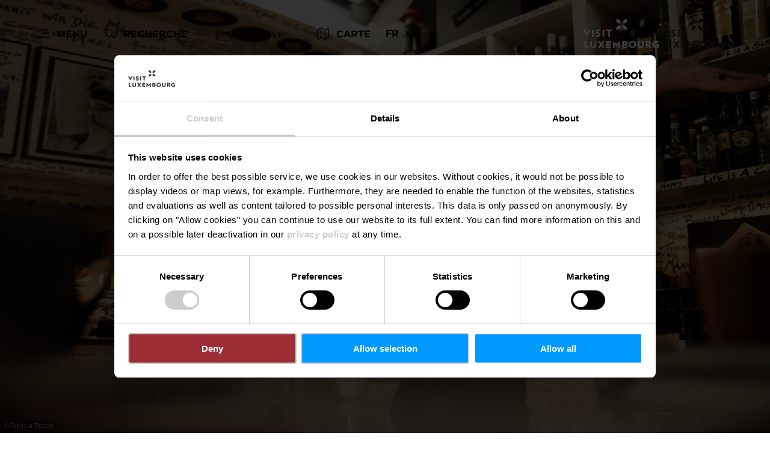

--- FILE ---
content_type: text/html; charset=utf-8
request_url: https://www.visitluxembourg.com/fr/explorer-le-luxembourg/nightlife?page=3&uid=963&cHash=612c6c207a212018abbdd10f45884733
body_size: 15251
content:
<!DOCTYPE html><html lang="fr-LU" class="project-visitluxembourg" data-ident="typo3_"><head><meta charset="utf-8"><!--
This website is powered by TYPO3 - inspiring people to share!
TYPO3 is a free open source Content Management Framework initially created by Kasper Skaarhoj and licensed under GNU/GPL.
TYPO3 is copyright 1998-2026 of Kasper Skaarhoj. Extensions are copyright of their respective owners.
Information and contribution at https://typo3.org/
--><title>Nightlife au Luxembourg - Visit Luxembourg</title><meta name="generator" content="TYPO3 CMS"><meta name="description" content="Où sortir le soir au Luxembourg?
"><meta name="viewport" content="width=device-width, initial-scale=1, shrink-to-fit=no"><meta property="og:title" content="Nightlife au Luxembourg"><meta property="og:description" content="Où sortir le soir au Luxembourg?"><meta property="og:image" content="https://www.visitluxembourg.com/fileadmin/_processed_/0/d/csm_Klengen_Ranschelter_Bistro_MiRo_01_fb640e970a.jpg"><meta property="og:image:url" content="https://www.visitluxembourg.com/fileadmin/_processed_/0/d/csm_Klengen_Ranschelter_Bistro_MiRo_01_fb640e970a.jpg"><meta property="og:image:width" content="2000"><meta property="og:image:height" content="1047"><meta property="og:image:alt" content="[Translate to French:] "><meta name="twitter:title" content="Nightlife au Luxembourg"><meta name="twitter:description" content="Où sortir le soir au Luxembourg?"><meta name="twitter:image" content="https://www.visitluxembourg.com/fileadmin/_processed_/0/d/csm_Klengen_Ranschelter_Bistro_MiRo_01_3da557c582.jpg"><meta name="twitter:image:alt" content="[Translate to Français:] "><meta name="twitter:card" content="summary"><link rel="stylesheet" href="/_assets/6d62c6bba06369fdc43580a1a9813d3c/Branding/visitluxembourg/variables.css?1769500265" media="all"><link rel="stylesheet" href="/_assets/6d62c6bba06369fdc43580a1a9813d3c/Distribution/Assistants/Layout.css?1769504402" media="all"><link rel="stylesheet" href="/_assets/6d62c6bba06369fdc43580a1a9813d3c/Distribution/Icomoon/style.css?1769504402" media="all"><link rel="stylesheet" href="/_assets/6d62c6bba06369fdc43580a1a9813d3c/Distribution/Assistants/Layout/Styles.css?1769504402" media="all"><link rel="stylesheet" href="/_assets/6d62c6bba06369fdc43580a1a9813d3c/Distribution/Assistants/Datepicker.css?1769504402" media="all"><link rel="stylesheet" href="/_assets/6d62c6bba06369fdc43580a1a9813d3c/Distribution/Assistants/Articletext.css?1769504402" media="all"><link rel="stylesheet" href="/_assets/6d62c6bba06369fdc43580a1a9813d3c/Distribution/Assistants/FormStyles.css?1769504402" media="all"><link rel="stylesheet" href="/_assets/6d62c6bba06369fdc43580a1a9813d3c/Distribution/Assistants/Lightbox.css?1769504402" media="all"><link rel="stylesheet" href="/_assets/6d62c6bba06369fdc43580a1a9813d3c/Distribution/Assistants/ListStyles.css?1769504402" media="all"><link rel="stylesheet" href="/_assets/6d62c6bba06369fdc43580a1a9813d3c/Distribution/Assistants/LoadingAnimation.css?1769504402" media="all"><link rel="stylesheet" href="/_assets/6d62c6bba06369fdc43580a1a9813d3c/Distribution/Assistants/Slider.css?1769504402" media="all"><link href="/_assets/6d62c6bba06369fdc43580a1a9813d3c/Distribution/Structures/Hero.css?1769504402" rel="stylesheet" ><link href="/_assets/6d62c6bba06369fdc43580a1a9813d3c/Distribution/Structures/Hero/Components/Organisms/Slider.css?1769504402" rel="stylesheet" ><link href="/_assets/6d62c6bba06369fdc43580a1a9813d3c/Distribution/Assistants/Slider.css?1769504402" rel="stylesheet" ><link href="/_assets/6d62c6bba06369fdc43580a1a9813d3c/Distribution/Structures/Hero/Components/Nucleus/Fig.css?1769504402" rel="stylesheet" ><link href="/_assets/6d62c6bba06369fdc43580a1a9813d3c/Distribution/Atoms/Figcaption.css?1769504402" rel="stylesheet" ><link href="/_assets/6d62c6bba06369fdc43580a1a9813d3c/Distribution/Structures/Hero/Components/Nucleus/Text.css?1769504402" rel="stylesheet" ><link href="/_assets/6d62c6bba06369fdc43580a1a9813d3c/Distribution/Atoms/Michelin.css?1769504402" rel="stylesheet" ><link href="/_assets/6d62c6bba06369fdc43580a1a9813d3c/Distribution/Atoms/ScrollHint.css?1769504402" rel="stylesheet" ><link href="/_assets/6d62c6bba06369fdc43580a1a9813d3c/Distribution/Structures/TextTeaser.css?1769504402" rel="stylesheet" ><link href="/_assets/6d62c6bba06369fdc43580a1a9813d3c/Distribution/Structures/BaseArticle.css?1769504402" rel="stylesheet" ><link href="/_assets/6d62c6bba06369fdc43580a1a9813d3c/Distribution/Structures/BaseArticle/Components/Atoms/Title.css?1769504402" rel="stylesheet" ><link href="/_assets/6d62c6bba06369fdc43580a1a9813d3c/Distribution/Atoms/Atpr.css?1769504402" rel="stylesheet" ><link href="/_assets/6d62c6bba06369fdc43580a1a9813d3c/Distribution/Molecules/JumpMark.css?1769504402" rel="stylesheet" ><link href="/_assets/6d62c6bba06369fdc43580a1a9813d3c/Distribution/Atoms/StickyButton.css?1769504402" rel="stylesheet" ><link href="/_assets/6d62c6bba06369fdc43580a1a9813d3c/Distribution/Structures/Pageheader.css?1769504402" rel="stylesheet" ><link href="/_assets/6d62c6bba06369fdc43580a1a9813d3c/Distribution/Structures/Pageheader/Components/Molecules/Skipnav.css?1769504402" rel="stylesheet" ><link href="/_assets/6d62c6bba06369fdc43580a1a9813d3c/Distribution/Structures/Pageheader/Components/Nucleus/Func.css?1769504402" rel="stylesheet" ><link href="/_assets/6d62c6bba06369fdc43580a1a9813d3c/Distribution/Structures/Pageheader/Components/Atoms/Funclink.css?1769504402" rel="stylesheet" ><link href="/_assets/6d62c6bba06369fdc43580a1a9813d3c/Distribution/Structures/Pageheader/Components/Molecules/Search.css?1769504402" rel="stylesheet" ><link href="/_assets/6d62c6bba06369fdc43580a1a9813d3c/Distribution/Atoms/Button.css?1769504402" rel="stylesheet" ><link href="/_assets/6d62c6bba06369fdc43580a1a9813d3c/Distribution/Structures/Pageheader/Components/Molecules/Langsetter.css?1769504402" rel="stylesheet" ><link href="/_assets/6d62c6bba06369fdc43580a1a9813d3c/Distribution/Structures/Pageheader/Components/Atoms/Logo.css?1769504402" rel="stylesheet" ><link href="/_assets/6d62c6bba06369fdc43580a1a9813d3c/Distribution/Structures/Mainnav.css?1769504402" rel="stylesheet" ><link href="/_assets/6d62c6bba06369fdc43580a1a9813d3c/Distribution/Nucleus/FulltextSearchOverlay.css?1769504402" rel="stylesheet" ><link href="/_assets/6d62c6bba06369fdc43580a1a9813d3c/Distribution/Structures/ListMap.css?1769504402" rel="stylesheet" ><link href="/_assets/6d62c6bba06369fdc43580a1a9813d3c/Distribution/Structures/ListMap/Components/Molecules/Header.css?1769504402" rel="stylesheet" ><link href="/_assets/6d62c6bba06369fdc43580a1a9813d3c/Distribution/Structures/Filter.css?1769504402" rel="stylesheet" ><link href="/_assets/6d62c6bba06369fdc43580a1a9813d3c/Distribution/Structures/Filter/Components/Atoms/Opener.css?1769504402" rel="stylesheet" ><link href="/_assets/6d62c6bba06369fdc43580a1a9813d3c/Distribution/Structures/Filter/Components/Molecules/Item.css?1769504402" rel="stylesheet" ><link href="/_assets/6d62c6bba06369fdc43580a1a9813d3c/Distribution/Structures/ActionMenu.css?1769504402" rel="stylesheet" ><link href="/_assets/6d62c6bba06369fdc43580a1a9813d3c/Distribution/Structures/ActionMenu/Components/Organisms/CheckboxList.css?1769504402" rel="stylesheet" ><link href="/_assets/6d62c6bba06369fdc43580a1a9813d3c/Distribution/Structures/ActionMenu/Components/Molecules/Header.css?1769504402" rel="stylesheet" ><link href="/_assets/6d62c6bba06369fdc43580a1a9813d3c/Distribution/Atoms/InputCheckbox.css?1769504402" rel="stylesheet" ><link href="/_assets/6d62c6bba06369fdc43580a1a9813d3c/Distribution/Structures/ActionMenu/Components/Molecules/Footer.css?1769504402" rel="stylesheet" ><link href="/_assets/6d62c6bba06369fdc43580a1a9813d3c/Distribution/Structures/Filter/Components/Atoms/GroupSwitch.css?1769504402" rel="stylesheet" ><link href="/_assets/6d62c6bba06369fdc43580a1a9813d3c/Distribution/Structures/ListMap/Components/Molecules/Map.css?1769504402" rel="stylesheet" ><link href="/_assets/6d62c6bba06369fdc43580a1a9813d3c/Distribution/Structures/ListMap/Components/Atoms/Map.css?1769504402" rel="stylesheet" ><link href="/_assets/6d62c6bba06369fdc43580a1a9813d3c/Distribution/Structures/ListMap/Components/Organisms/List.css?1769504402" rel="stylesheet" ><link href="/_assets/6d62c6bba06369fdc43580a1a9813d3c/Distribution/Molecules/ListLoader.css?1769504402" rel="stylesheet" ><link href="/_assets/6d62c6bba06369fdc43580a1a9813d3c/Distribution/Structures/ListItem.css?1769504402" rel="stylesheet" ><link href="/_assets/6d62c6bba06369fdc43580a1a9813d3c/Distribution/Structures/ListItem/Components/Nucleus/Fig.css?1769504402" rel="stylesheet" ><link href="/_assets/6d62c6bba06369fdc43580a1a9813d3c/Distribution/Structures/ListItem/Components/Molecules/FigFigureSmall.css?1769504402" rel="stylesheet" ><link href="/_assets/6d62c6bba06369fdc43580a1a9813d3c/Distribution/Atoms/DiscountTag.css?1769504402" rel="stylesheet" ><link href="/_assets/6d62c6bba06369fdc43580a1a9813d3c/Distribution/Structures/ListItem/Components/Nucleus/Title.css?1769504402" rel="stylesheet" ><link href="/_assets/6d62c6bba06369fdc43580a1a9813d3c/Distribution/Atoms/IconList.css?1769504402" rel="stylesheet" ><link href="/_assets/6d62c6bba06369fdc43580a1a9813d3c/Distribution/Atoms/Stars.css?1769504402" rel="stylesheet" ><link href="/_assets/6d62c6bba06369fdc43580a1a9813d3c/Distribution/Atoms/Status.css?1769504402" rel="stylesheet" ><link href="/_assets/6d62c6bba06369fdc43580a1a9813d3c/Distribution/Atoms/Utilization.css?1769504402" rel="stylesheet" ><link href="/_assets/6d62c6bba06369fdc43580a1a9813d3c/Distribution/Structures/ListItem/Components/Nucleus/Main.css?1769504402" rel="stylesheet" ><link href="/_assets/6d62c6bba06369fdc43580a1a9813d3c/Distribution/Atoms/CheckList.css?1769504402" rel="stylesheet" ><link href="/_assets/6d62c6bba06369fdc43580a1a9813d3c/Distribution/Structures/ListItem/Components/Nucleus/Footer.css?1769504402" rel="stylesheet" ><link href="/_assets/6d62c6bba06369fdc43580a1a9813d3c/Distribution/Structures/Pagefooter.css?1769504402" rel="stylesheet" ><link href="/_assets/6d62c6bba06369fdc43580a1a9813d3c/Distribution/Structures/Pagefooter/Components/Molecules/Metanav.css?1769504402" rel="stylesheet" ><link href="/_assets/6d62c6bba06369fdc43580a1a9813d3c/Distribution/Structures/Pagefooter/Components/Molecules/Socialnav.css?1769504402" rel="stylesheet" ><link href="/_assets/6d62c6bba06369fdc43580a1a9813d3c/Distribution/Structures/Pagefooter/Components/Molecules/Contact.css?1769504402" rel="stylesheet" ><link href="/_assets/6d62c6bba06369fdc43580a1a9813d3c/Distribution/Structures/Pagefooter/Components/Molecules/Logos.css?1769504402" rel="stylesheet" ><link href="/_assets/6d62c6bba06369fdc43580a1a9813d3c/Distribution/Structures/Pagefooter/Components/Atoms/Copyright.css?1769504402" rel="stylesheet" ><link href="/_assets/6d62c6bba06369fdc43580a1a9813d3c/Distribution/Structures/Pagefooter/Components/Nucleus/Langsetter.css?1769504402" rel="stylesheet" ><link href="/_assets/6d62c6bba06369fdc43580a1a9813d3c/Distribution/Structures/Pagefooter/Components/Atoms/BackLink.css?1769504402" rel="stylesheet" ><script id="Cookiebot" src="https://consent.cookiebot.com/uc.js" data-cbid="98c8e0dd-3790-46bd-a983-4bc60da5d61d" data-blockingmode="auto"></script><script data-cookieconsent="ignore">
window.dataLayer = window.dataLayer || [];
function gtag() {        dataLayer.push(arguments);    }
gtag("consent", "default", {
ad_personalization: "denied",
ad_storage: "denied",
ad_user_data: "denied",
analytics_storage: "denied",
functionality_storage: "denied",
personalization_storage: "denied",
security_storage: "granted",
wait_for_update: 500,
});
gtag("set", "ads_data_redaction", true);
gtag("set", "url_passthrough", true);
</script><script>window.luxAssetsPath = ''</script><link rel="icon" type="image/png" sizes="32x32" href="/_assets/6d62c6bba06369fdc43580a1a9813d3c/Images/Favicon/visitluxembourg/favicon-32x32.png"><link rel="icon" type="image/png" sizes="16x16" href="/_assets/6d62c6bba06369fdc43580a1a9813d3c/Images/Favicon/visitluxembourg/favicon-16x16.png"><link rel="manifest" href="/_assets/6d62c6bba06369fdc43580a1a9813d3c/Images/Favicon/visitluxembourg/site.webmanifest"><link rel="mask-icon" href="/_assets/6d62c6bba06369fdc43580a1a9813d3c/Images/Favicon/visitluxembourg/safari-pinned-tab.svg" color="#5bbad5"><link rel="shortcut icon" href="/_assets/6d62c6bba06369fdc43580a1a9813d3c/Images/Favicon/visitluxembourg/favicon.ico"><meta name="msapplication-TileColor" content="#da532c"><meta name="msapplication-config" content="/_assets/6d62c6bba06369fdc43580a1a9813d3c/Images/Favicon/visitluxembourg/browserconfig.xml"><meta name="theme-color" content="#ffffff"><!-- Google Tag Manager --><script>(function(w,d,s,l,i){w[l]=w[l]||[];w[l].push({'gtm.start':
new Date().getTime(),event:'gtm.js'});var f=d.getElementsByTagName(s)[0],
j=d.createElement(s),dl=l!='dataLayer'?'&l='+l:'';j.async=true;j.src=
'https://www.googletagmanager.com/gtm.js?id='+i+dl;f.parentNode.insertBefore(j,f);
})(window,document,'script','dataLayer','GTM-WZQ8PXT');</script><!-- End Google Tag Manager --><link rel="canonical" href="https://www.visitluxembourg.com/fr/explorer-le-luxembourg/nightlife"><link rel="alternate" hreflang="en-us" href="https://www.visitluxembourg.com/experience-luxembourg/nightlife"><link rel="alternate" hreflang="de-DE" href="https://www.visitluxembourg.com/de/luxemburg-erleben/nightlife"><link rel="alternate" hreflang="fr-LU" href="https://www.visitluxembourg.com/fr/explorer-le-luxembourg/nightlife"><link rel="alternate" hreflang="nl-NL" href="https://www.visitluxembourg.com/nl/beleef-luxemburg/nightlife"><link rel="alternate" hreflang="x-default" href="https://www.visitluxembourg.com/experience-luxembourg/nightlife"></head><body data-loading-animation-init="auto"><!-- Google Tag Manager (noscript) --><noscript><iframe src="https://www.googletagmanager.com/ns.html?id=GTM-WZQ8PXT"
height="0" width="0" style="display:none;visibility:hidden"></iframe></noscript><!-- End Google Tag Manager (noscript) --><header id="pageHeader" class="pageHeader--noAnim" data-noanim="1"><nav id="skipnav" aria-label="Site areas"><ul class="skipnav__list"><li class="skipnav__item "><a href="#maincontent" class="skipnav__link hide">Go to content</a></li><li class="skipnav__item skipNaviSearch"><a href="#pageHeader__search" class="skipnav__link hide">Go to search</a></li><li class="skipnav__item skipToNavi"><a href="#pageHeader__nav__opener" class="skipnav__link hide">Go to navi</a></li><li class="skipnav__item "><a href="#pageFooter" class="skipnav__link hide">Go to footer</a></li></ul></nav><div id="pageHeader__wrap"><div id="pageHeader__func"><div class="pageHeader__func__item"><button
class="pageHeader__func__link"
id="pageHeader__nav__opener"
aria-expanded="false"
aria-label="Main navigation"
><span class="pageHeader__func__link__icon icon-burger" aria-hidden="true"></span><span class="pageHeader__func__link__text">Menu</span></button></div><div class="pageHeader__func__item" id="pageHeader__search"><button
class="pageHeader__func__link"
id="pageHeader__search__opener"
aria-expanded="false"
><span class="pageHeader__func__link__icon icon-magnifier" aria-hidden="true"></span><span class="pageHeader__func__link__text">Recherche</span></button><form id="pageHeader__search__form" action="/fr/recherche-en-texte-integral" role="search"><button id="pageHeader__search__closer" type="button" aria-expanded="true" aria-label="Fermer la recherche"><span class="pageHeader__search__closer__icon icon-cross" aria-hidden="true"></span><span class="pageHeader__search__closer__text">Fermer la recherche)}</span></button><input type="text" name="query" id="pageHeader__search__input" size="1" data-autocomplete-url="/autocomplete/list" aria-label="Input search text"><button type="submit" id="pageHeader__search__button" aria-label="Chercher"><span class="pageHeader__search__button__icon icon-magnifier" aria-hidden="true"></span><span class="pageHeader__search__button__text">Chercher</span></button></form></div><div class="pageHeader__func__item" id="pageHeader__host"><a href="/fr/planifier-son-voyage/hebergements"
id=pageHeader__host__searchLink
class="button
button--cta
"
target="_self"
aria-label=""
><span class="button__icon icon-bed" aria-hidden="true"></span><span class="button__text">Réserver</span></a></div><div class="pageHeader__func__item"><a href="/fr/planifier-son-voyage/carte-attractions-luxembourg"><button
class="pageHeader__func__link"
id="pageHeader__map__opener"
aria-expanded="false"
><span class="pageHeader__func__link__icon icon-map" aria-hidden="true"></span><span class="pageHeader__func__link__text">Carte</span></button></a></div><div class="pageHeader__func__item"><nav id="pageHeader__langsetter" aria-label="Langue"><button id="pageHeader__langsetter__opener"><span class="pageHeader__langsetter__opener__text">FR</span><span class="pageHeader__langsetter__opener__icon icon-chevron-down" aria-hidden="true"></span></button><ul id="pageHeader__langsetter__list" aria-label="Available languages"><li class="pageHeader__langsetter__item"><a class="pageHeader__langsetter__link" href="/experience-luxembourg/nightlife" hreflang="en-us">English</a></li><li class="pageHeader__langsetter__item"><a class="pageHeader__langsetter__link" href="/de/luxemburg-erleben/nightlife" hreflang="de-DE">Deutsch</a></li><li class="pageHeader__langsetter__item"><a class="pageHeader__langsetter__link" href="/fr/explorer-le-luxembourg/nightlife" hreflang="fr-LU">Français</a></li><li class="pageHeader__langsetter__item"><a class="pageHeader__langsetter__link" href="/nl/beleef-luxemburg/nightlife" hreflang="nl-NL">Nederlands</a></li></ul></nav></div></div><a href="https://www.visitluxembourg.com/fr/" id="pageHeader__logo"><img aria-label="Logo Visit Luxembourg" class="pageHeader__logo__light" alt="Logo Visit Luxembourg" src="/_assets/6d62c6bba06369fdc43580a1a9813d3c/Distribution/Layoutimages/visitluxembourg.logo.white.svg" width="143" height="55"><img aria-label="Logo Visit Luxembourg" class="pageHeader__logo__dark" alt="Logo Visit Luxembourg" src="/_assets/6d62c6bba06369fdc43580a1a9813d3c/Distribution/Layoutimages/visitluxembourg.logo.gray.svg" width="143" height="55"><span class="pageHeader__logo__text">Retour à la page d’accueil</span></a></div><div id="pageHeader__overlay"><div class="pageHeader__overlay__closer"><button
class="pageHeader__func__link"
id="pageHeader__nav__closer"
aria-expanded="true"
><span class="pageHeader__func__link__icon icon-cross" aria-hidden="true"></span><span class="pageHeader__func__link__text">Fermer</span></button></div><nav id="mainnav" aria-label="Main navigation"><ul class="mainnav__lvl1"><li class="mainnav__lvl1__item"><a href="javascript:void(0);" class="mainnav__lvl1__link mainnav__lvl1__link--mobile">Travel Stories</a><a href="/fr/decouvrir-le-luxembourg" target="_self" class="mainnav__lvl1__link">Travel Stories</a><ul class="mainnav__lvl2"><li class="mainnav__lvl2__item"><a href="/fr/decouvrir-le-luxembourg" target="_self" class="mainnav__lvl2__link mainnav__lvl2__link--mobile">
Vers les Travel Stories
</a></li><li class="mainnav__lvl2__item"><a href="https://www.visitluxembourg.com/fr/decouvrir-le-luxembourg#c8393" target="_self" class="mainnav__lvl2__link">The Good Life</a></li><li class="mainnav__lvl2__item"><a href="https://www.visitluxembourg.com/fr/decouvrir-le-luxembourg#c8396" target="_self" class="mainnav__lvl2__link">Daydream</a></li><li class="mainnav__lvl2__item"><a href="https://www.visitluxembourg.com/fr/decouvrir-le-luxembourg#c8399" target="_self" class="mainnav__lvl2__link">Outdoors Passion</a></li><li class="mainnav__lvl2__item"><a href="https://www.visitluxembourg.com/fr/decouvrir-le-luxembourg#c8402" target="_self" class="mainnav__lvl2__link">Transforming Experiences</a></li><li class="mainnav__lvl2__item"><a href="https://www.visitluxembourg.com/fr/decouvrir-le-luxembourg#c8405" target="_self" class="mainnav__lvl2__link">Open and Diverse</a></li></ul></li><li class="mainnav__lvl1__item"><a href="javascript:void(0);" class="mainnav__lvl1__link mainnav__lvl1__link--mobile">Destinations</a><a href="/fr/destinations" target="_self" class="mainnav__lvl1__link">Destinations</a><ul class="mainnav__lvl2"><li class="mainnav__lvl2__item"><a href="/fr/destinations" target="_self" class="mainnav__lvl2__link mainnav__lvl2__link--mobile">
Toutes les destinations
</a></li><li class="mainnav__lvl2__item"><a href="/fr/destinations/luxembourg-ville" target="_self" class="mainnav__lvl2__link">Luxembourg-ville</a></li><li class="mainnav__lvl2__item"><a href="/fr/destinations/regions/eislek" target="_self" class="mainnav__lvl2__link">Éislek</a></li><li class="mainnav__lvl2__item"><a href="/fr/destinations/regions/region-mullerthal" target="_self" class="mainnav__lvl2__link">Mullerthal</a></li><li class="mainnav__lvl2__item"><a href="/fr/destinations/regions/moselle" target="_self" class="mainnav__lvl2__link">Moselle</a></li><li class="mainnav__lvl2__item"><a href="/fr/destinations/regions/minett" target="_self" class="mainnav__lvl2__link">Minett</a></li><li class="mainnav__lvl2__item"><a href="/fr/destinations/regions/guttland" target="_self" class="mainnav__lvl2__link">Guttland</a></li></ul></li><li class="mainnav__lvl1__item"><a href="javascript:void(0);" class="mainnav__lvl1__link mainnav__lvl1__link--mobile">Explorer le Luxembourg</a><a href="/fr/explorer-le-luxembourg" target="_self" class="mainnav__lvl1__link">Explorer le Luxembourg</a><ul class="mainnav__lvl2"><li class="mainnav__lvl2__item"><a href="/fr/explorer-le-luxembourg" target="_self" class="mainnav__lvl2__link mainnav__lvl2__link--mobile">
Toutes les découvertes
</a></li><li class="mainnav__lvl2__item"><a href="/fr/explorer-le-luxembourg/nature-outdoor" target="_self" class="mainnav__lvl2__link">Nature &amp; Outdoor</a></li><li class="mainnav__lvl2__item"><a href="/fr/explorer-le-luxembourg/culture" target="_self" class="mainnav__lvl2__link">Culture</a></li><li class="mainnav__lvl2__item"><a href="/fr/explorer-le-luxembourg/chateaux-fortifications" target="_self" class="mainnav__lvl2__link">Châteaux &amp; Fortifications</a></li><li class="mainnav__lvl2__item"><a href="/fr/explorer-le-luxembourg/saveurs" target="_self" class="mainnav__lvl2__link">Gastronomie &amp; Saveurs</a></li><li class="mainnav__lvl2__item"><a href="/fr/explorer-le-luxembourg/activites-avec-enfants" target="_self" class="mainnav__lvl2__link">Activités avec enfants</a></li><li class="mainnav__lvl2__item"><a href="/fr/explorer-le-luxembourg/grand-tour" target="_self" class="mainnav__lvl2__link">Grand Tour du Luxembourg</a></li><li class="mainnav__lvl2__item"><a href="/fr/explorer-le-luxembourg/evenements-festivals" target="_self" class="mainnav__lvl2__link">Évènements &amp; Festivals</a></li><li class="mainnav__lvl2__item"><a href="/fr/le-luxembourg-en-hiver" target="_self" class="mainnav__lvl2__link">Le Luxembourg en hiver</a></li><li class="mainnav__lvl2__item"><a href="/fr/explorer-le-luxembourg/nightlife" target="_self" class="mainnav__lvl2__link">Nightlife</a></li></ul></li><li class="mainnav__lvl1__item"><a href="javascript:void(0);" class="mainnav__lvl1__link mainnav__lvl1__link--mobile">Planifier son voyage</a><a href="/fr/planifier-son-voyage" target="_self" class="mainnav__lvl1__link">Planifier son voyage</a><ul class="mainnav__lvl2"><li class="mainnav__lvl2__item"><a href="/fr/planifier-son-voyage" target="_self" class="mainnav__lvl2__link mainnav__lvl2__link--mobile">
Planifier votre voyage
</a></li><li class="mainnav__lvl2__item"><a href="/fr/planifier-son-voyage/informations-pratiques" target="_self" class="mainnav__lvl2__link">Informations pratiques</a></li><li class="mainnav__lvl2__item"><a href="/fr/planifier-son-voyage/se-rendre-au-luxembourg" target="_self" class="mainnav__lvl2__link">Se rendre au Luxembourg</a></li><li class="mainnav__lvl2__item"><a href="/fr/planifier-son-voyage/mobilite-sur-place" target="_self" class="mainnav__lvl2__link">Mobilité sur place</a></li><li class="mainnav__lvl2__item"><a href="/fr/planifier-son-voyage/tourisme-pour-tous" target="_self" class="mainnav__lvl2__link">Tourisme pour tous</a></li><li class="mainnav__lvl2__item"><a href="/fr/planifier-son-voyage/hebergements" target="_self" class="mainnav__lvl2__link">Hébergements</a></li><li class="mainnav__lvl2__item"><a href="/fr/planifier-son-voyage/visites-guidees" target="_self" class="mainnav__lvl2__link">Visites guidées</a></li><li class="mainnav__lvl2__item"><a href="/fr/planifier-son-voyage/appli-visitluxembourg" target="_self" class="mainnav__lvl2__link">Appli VisitLuxembourg</a></li><li class="mainnav__lvl2__item"><a href="/fr/luxembourgpass" target="_self" class="mainnav__lvl2__link">LuxembourgPass</a></li><li class="mainnav__lvl2__item"><a href="/fr/planifier-son-voyage/publications" target="_self" class="mainnav__lvl2__link">Publications</a></li><li class="mainnav__lvl2__item"><a href="/fr/planifier-son-voyage/carte-attractions-luxembourg" target="_self" class="mainnav__lvl2__link">Carte des attractions touristiques</a></li></ul></li></ul></nav><div id="fulltextSearchOverlay"><div class="fulltextSearchOverlay__suggest"><h4 class="fulltextSearchOverlay__title">Suggestions de recherche</h4></div></div></div></header><main id="maincontent"><section class="
heroModule
hero
v-el
" id="c1160" data-jumppairing="Nightlife"><div class="hero__slider" role="group" aria-label="Hero Slider"><div class="hero__slider__row" data-slider='{
"isLight" : true,
"responsive" : {
"0" : {
"items" : "1"
}
}
}'><div class="hero__slider__item"><figure class="hero__fig"><picture class="hero__fig__picture"><source srcset="https://www.visitluxembourg.com/images/owYEQM3auAc/rs:fill:2500:1406/cb:/crop:5500:3218:nowe:0:0/gravity:fp:0.5:0.49968924798011/aHR0cHM6Ly93d3cudmlzaXRsdXhlbWJvdXJnLmNvbS9maWxlYWRtaW4vdmlzaXRsdXhlbWJvdXJnL1BpY3R1cmVzL0x1eGVtYnVyZ19lcmxlYmVuL0NhZmVfQmFyL0tsZW5nZW5fUmFuc2NoZWx0ZXJfQmlzdHJvX01pUm9fMDEuanBn, https://www.visitluxembourg.com/images/Q-mc_JjDqlM/rs:fill:2500:1406/dpr:1.5/cb:/crop:5500:3218:nowe:0:0/gravity:fp:0.5:0.49968924798011/aHR0cHM6Ly93d3cudmlzaXRsdXhlbWJvdXJnLmNvbS9maWxlYWRtaW4vdmlzaXRsdXhlbWJvdXJnL1BpY3R1cmVzL0x1eGVtYnVyZ19lcmxlYmVuL0NhZmVfQmFyL0tsZW5nZW5fUmFuc2NoZWx0ZXJfQmlzdHJvX01pUm9fMDEuanBn 1.5x" media="(min-width: 1921px)"><source srcset="https://www.visitluxembourg.com/images/epJtvX5mGBw/rs:fill:1920:1080/cb:/crop:5500:3218:nowe:0:0/gravity:fp:0.5:0.49968924798011/aHR0cHM6Ly93d3cudmlzaXRsdXhlbWJvdXJnLmNvbS9maWxlYWRtaW4vdmlzaXRsdXhlbWJvdXJnL1BpY3R1cmVzL0x1eGVtYnVyZ19lcmxlYmVuL0NhZmVfQmFyL0tsZW5nZW5fUmFuc2NoZWx0ZXJfQmlzdHJvX01pUm9fMDEuanBn, https://www.visitluxembourg.com/images/sXHXaqPldXA/rs:fill:1920:1080/dpr:1.5/cb:/crop:5500:3218:nowe:0:0/gravity:fp:0.5:0.49968924798011/aHR0cHM6Ly93d3cudmlzaXRsdXhlbWJvdXJnLmNvbS9maWxlYWRtaW4vdmlzaXRsdXhlbWJvdXJnL1BpY3R1cmVzL0x1eGVtYnVyZ19lcmxlYmVuL0NhZmVfQmFyL0tsZW5nZW5fUmFuc2NoZWx0ZXJfQmlzdHJvX01pUm9fMDEuanBn 1.5x" media="(min-width: 1601px) and (max-width: 1920px)"><source srcset="https://www.visitluxembourg.com/images/4dwvPVDZG1Q/rs:fill:1600:900/cb:/crop:5500:3218:nowe:0:0/gravity:fp:0.5:0.49968924798011/aHR0cHM6Ly93d3cudmlzaXRsdXhlbWJvdXJnLmNvbS9maWxlYWRtaW4vdmlzaXRsdXhlbWJvdXJnL1BpY3R1cmVzL0x1eGVtYnVyZ19lcmxlYmVuL0NhZmVfQmFyL0tsZW5nZW5fUmFuc2NoZWx0ZXJfQmlzdHJvX01pUm9fMDEuanBn, https://www.visitluxembourg.com/images/8KxinfDGzQQ/rs:fill:1600:900/dpr:1.5/cb:/crop:5500:3218:nowe:0:0/gravity:fp:0.5:0.49968924798011/aHR0cHM6Ly93d3cudmlzaXRsdXhlbWJvdXJnLmNvbS9maWxlYWRtaW4vdmlzaXRsdXhlbWJvdXJnL1BpY3R1cmVzL0x1eGVtYnVyZ19lcmxlYmVuL0NhZmVfQmFyL0tsZW5nZW5fUmFuc2NoZWx0ZXJfQmlzdHJvX01pUm9fMDEuanBn 1.5x" media="(min-width: 1441px) and (max-width: 1600px)"><source srcset="https://www.visitluxembourg.com/images/xe5Tu6Qsy6A/rs:fill:1440:810/cb:/crop:5500:3218:nowe:0:0/gravity:fp:0.5:0.49968924798011/aHR0cHM6Ly93d3cudmlzaXRsdXhlbWJvdXJnLmNvbS9maWxlYWRtaW4vdmlzaXRsdXhlbWJvdXJnL1BpY3R1cmVzL0x1eGVtYnVyZ19lcmxlYmVuL0NhZmVfQmFyL0tsZW5nZW5fUmFuc2NoZWx0ZXJfQmlzdHJvX01pUm9fMDEuanBn, https://www.visitluxembourg.com/images/Pet_PEeDKQU/rs:fill:1440:810/dpr:1.5/cb:/crop:5500:3218:nowe:0:0/gravity:fp:0.5:0.49968924798011/aHR0cHM6Ly93d3cudmlzaXRsdXhlbWJvdXJnLmNvbS9maWxlYWRtaW4vdmlzaXRsdXhlbWJvdXJnL1BpY3R1cmVzL0x1eGVtYnVyZ19lcmxlYmVuL0NhZmVfQmFyL0tsZW5nZW5fUmFuc2NoZWx0ZXJfQmlzdHJvX01pUm9fMDEuanBn 1.5x" media="(min-width: 1367px) and (max-width: 1440px)"><source srcset="https://www.visitluxembourg.com/images/SBA8uSGGZ1o/rs:fill:1366:768/cb:/crop:5500:3218:nowe:0:0/gravity:fp:0.5:0.49968924798011/aHR0cHM6Ly93d3cudmlzaXRsdXhlbWJvdXJnLmNvbS9maWxlYWRtaW4vdmlzaXRsdXhlbWJvdXJnL1BpY3R1cmVzL0x1eGVtYnVyZ19lcmxlYmVuL0NhZmVfQmFyL0tsZW5nZW5fUmFuc2NoZWx0ZXJfQmlzdHJvX01pUm9fMDEuanBn, https://www.visitluxembourg.com/images/jWSz81wGfeg/rs:fill:1366:768/dpr:1.5/cb:/crop:5500:3218:nowe:0:0/gravity:fp:0.5:0.49968924798011/aHR0cHM6Ly93d3cudmlzaXRsdXhlbWJvdXJnLmNvbS9maWxlYWRtaW4vdmlzaXRsdXhlbWJvdXJnL1BpY3R1cmVzL0x1eGVtYnVyZ19lcmxlYmVuL0NhZmVfQmFyL0tsZW5nZW5fUmFuc2NoZWx0ZXJfQmlzdHJvX01pUm9fMDEuanBn 1.5x" media="(min-width: 1281px) and (max-width: 1366px)"><source srcset="https://www.visitluxembourg.com/images/3X0ZOKERIxg/rs:fill:1280:720/cb:/crop:5500:3218:nowe:0:0/gravity:fp:0.5:0.49968924798011/aHR0cHM6Ly93d3cudmlzaXRsdXhlbWJvdXJnLmNvbS9maWxlYWRtaW4vdmlzaXRsdXhlbWJvdXJnL1BpY3R1cmVzL0x1eGVtYnVyZ19lcmxlYmVuL0NhZmVfQmFyL0tsZW5nZW5fUmFuc2NoZWx0ZXJfQmlzdHJvX01pUm9fMDEuanBn, https://www.visitluxembourg.com/images/QuDpS0Wnwqo/rs:fill:1280:720/dpr:1.5/cb:/crop:5500:3218:nowe:0:0/gravity:fp:0.5:0.49968924798011/aHR0cHM6Ly93d3cudmlzaXRsdXhlbWJvdXJnLmNvbS9maWxlYWRtaW4vdmlzaXRsdXhlbWJvdXJnL1BpY3R1cmVzL0x1eGVtYnVyZ19lcmxlYmVuL0NhZmVfQmFyL0tsZW5nZW5fUmFuc2NoZWx0ZXJfQmlzdHJvX01pUm9fMDEuanBn 1.5x" media="(min-width: 1025px) and (max-width: 1280px)"><source srcset="https://www.visitluxembourg.com/images/O-BTA5zPAaA/rs:fill:1024:576/cb:/crop:5500:3218:nowe:0:0/gravity:fp:0.5:0.49968924798011/aHR0cHM6Ly93d3cudmlzaXRsdXhlbWJvdXJnLmNvbS9maWxlYWRtaW4vdmlzaXRsdXhlbWJvdXJnL1BpY3R1cmVzL0x1eGVtYnVyZ19lcmxlYmVuL0NhZmVfQmFyL0tsZW5nZW5fUmFuc2NoZWx0ZXJfQmlzdHJvX01pUm9fMDEuanBn, https://www.visitluxembourg.com/images/hRZzmLfFrbo/rs:fill:1024:576/dpr:1.5/cb:/crop:5500:3218:nowe:0:0/gravity:fp:0.5:0.49968924798011/aHR0cHM6Ly93d3cudmlzaXRsdXhlbWJvdXJnLmNvbS9maWxlYWRtaW4vdmlzaXRsdXhlbWJvdXJnL1BpY3R1cmVzL0x1eGVtYnVyZ19lcmxlYmVuL0NhZmVfQmFyL0tsZW5nZW5fUmFuc2NoZWx0ZXJfQmlzdHJvX01pUm9fMDEuanBn 1.5x" media="(min-width: 769px) and (max-width: 1024px) and (orientation: landscape)"><source srcset="https://www.visitluxembourg.com/images/J5O0mc1GpeM/rs:fill:1024:1280/cb:/crop:5500:3218:nowe:0:0/gravity:fp:0.5:0.49968924798011/aHR0cHM6Ly93d3cudmlzaXRsdXhlbWJvdXJnLmNvbS9maWxlYWRtaW4vdmlzaXRsdXhlbWJvdXJnL1BpY3R1cmVzL0x1eGVtYnVyZ19lcmxlYmVuL0NhZmVfQmFyL0tsZW5nZW5fUmFuc2NoZWx0ZXJfQmlzdHJvX01pUm9fMDEuanBn, https://www.visitluxembourg.com/images/LOLg1uaGI1k/rs:fill:1024:1280/dpr:1.5/cb:/crop:5500:3218:nowe:0:0/gravity:fp:0.5:0.49968924798011/aHR0cHM6Ly93d3cudmlzaXRsdXhlbWJvdXJnLmNvbS9maWxlYWRtaW4vdmlzaXRsdXhlbWJvdXJnL1BpY3R1cmVzL0x1eGVtYnVyZ19lcmxlYmVuL0NhZmVfQmFyL0tsZW5nZW5fUmFuc2NoZWx0ZXJfQmlzdHJvX01pUm9fMDEuanBn 1.5x" media="(min-width: 769px) and (max-width: 1024px) and (orientation: portrait)"><source srcset="https://www.visitluxembourg.com/images/N3fzOncV8Tw/rs:fill:768:432/cb:/crop:5500:3218:nowe:0:0/gravity:fp:0.5:0.49968924798011/aHR0cHM6Ly93d3cudmlzaXRsdXhlbWJvdXJnLmNvbS9maWxlYWRtaW4vdmlzaXRsdXhlbWJvdXJnL1BpY3R1cmVzL0x1eGVtYnVyZ19lcmxlYmVuL0NhZmVfQmFyL0tsZW5nZW5fUmFuc2NoZWx0ZXJfQmlzdHJvX01pUm9fMDEuanBn, https://www.visitluxembourg.com/images/gWZP3z326Aw/rs:fill:768:432/dpr:1.5/cb:/crop:5500:3218:nowe:0:0/gravity:fp:0.5:0.49968924798011/aHR0cHM6Ly93d3cudmlzaXRsdXhlbWJvdXJnLmNvbS9maWxlYWRtaW4vdmlzaXRsdXhlbWJvdXJnL1BpY3R1cmVzL0x1eGVtYnVyZ19lcmxlYmVuL0NhZmVfQmFyL0tsZW5nZW5fUmFuc2NoZWx0ZXJfQmlzdHJvX01pUm9fMDEuanBn 1.5x" media="(min-width: 415px) and (max-width: 768px) and (orientation: landscape)"><source srcset="https://www.visitluxembourg.com/images/McD4RRS8XRo/rs:fill:768:1024/cb:/crop:5500:3218:nowe:0:0/gravity:fp:0.5:0.49968924798011/aHR0cHM6Ly93d3cudmlzaXRsdXhlbWJvdXJnLmNvbS9maWxlYWRtaW4vdmlzaXRsdXhlbWJvdXJnL1BpY3R1cmVzL0x1eGVtYnVyZ19lcmxlYmVuL0NhZmVfQmFyL0tsZW5nZW5fUmFuc2NoZWx0ZXJfQmlzdHJvX01pUm9fMDEuanBn, https://www.visitluxembourg.com/images/R4WlgA5oWS8/rs:fill:768:1024/dpr:1.5/cb:/crop:5500:3218:nowe:0:0/gravity:fp:0.5:0.49968924798011/aHR0cHM6Ly93d3cudmlzaXRsdXhlbWJvdXJnLmNvbS9maWxlYWRtaW4vdmlzaXRsdXhlbWJvdXJnL1BpY3R1cmVzL0x1eGVtYnVyZ19lcmxlYmVuL0NhZmVfQmFyL0tsZW5nZW5fUmFuc2NoZWx0ZXJfQmlzdHJvX01pUm9fMDEuanBn 1.5x" media="(min-width: 415px) and (max-width: 768px) and (orientation: portrait)"><source srcset="https://www.visitluxembourg.com/images/0tUob7Q2huo/rs:fill:414:232/cb:/crop:5500:3218:nowe:0:0/gravity:fp:0.5:0.49968924798011/aHR0cHM6Ly93d3cudmlzaXRsdXhlbWJvdXJnLmNvbS9maWxlYWRtaW4vdmlzaXRsdXhlbWJvdXJnL1BpY3R1cmVzL0x1eGVtYnVyZ19lcmxlYmVuL0NhZmVfQmFyL0tsZW5nZW5fUmFuc2NoZWx0ZXJfQmlzdHJvX01pUm9fMDEuanBn, https://www.visitluxembourg.com/images/lGp-RC_8lAo/rs:fill:414:232/dpr:1.5/cb:/crop:5500:3218:nowe:0:0/gravity:fp:0.5:0.49968924798011/aHR0cHM6Ly93d3cudmlzaXRsdXhlbWJvdXJnLmNvbS9maWxlYWRtaW4vdmlzaXRsdXhlbWJvdXJnL1BpY3R1cmVzL0x1eGVtYnVyZ19lcmxlYmVuL0NhZmVfQmFyL0tsZW5nZW5fUmFuc2NoZWx0ZXJfQmlzdHJvX01pUm9fMDEuanBn 1.5x" media="(min-width: 361px) and (max-width: 414px) and (orientation: landscape)"><source srcset="https://www.visitluxembourg.com/images/w52AMQJH36c/rs:fill:414:896/cb:/crop:5500:3218:nowe:0:0/gravity:fp:0.5:0.49968924798011/aHR0cHM6Ly93d3cudmlzaXRsdXhlbWJvdXJnLmNvbS9maWxlYWRtaW4vdmlzaXRsdXhlbWJvdXJnL1BpY3R1cmVzL0x1eGVtYnVyZ19lcmxlYmVuL0NhZmVfQmFyL0tsZW5nZW5fUmFuc2NoZWx0ZXJfQmlzdHJvX01pUm9fMDEuanBn, https://www.visitluxembourg.com/images/u-pbtRcPcBk/rs:fill:414:896/dpr:1.5/cb:/crop:5500:3218:nowe:0:0/gravity:fp:0.5:0.49968924798011/aHR0cHM6Ly93d3cudmlzaXRsdXhlbWJvdXJnLmNvbS9maWxlYWRtaW4vdmlzaXRsdXhlbWJvdXJnL1BpY3R1cmVzL0x1eGVtYnVyZ19lcmxlYmVuL0NhZmVfQmFyL0tsZW5nZW5fUmFuc2NoZWx0ZXJfQmlzdHJvX01pUm9fMDEuanBn 1.5x" media="(min-width: 361px) and (max-width: 414px) and (orientation: portrait)"><source srcset="https://www.visitluxembourg.com/images/gpFEOoNNTa0/rs:fill:360:202/cb:/crop:5500:3218:nowe:0:0/gravity:fp:0.5:0.49968924798011/aHR0cHM6Ly93d3cudmlzaXRsdXhlbWJvdXJnLmNvbS9maWxlYWRtaW4vdmlzaXRsdXhlbWJvdXJnL1BpY3R1cmVzL0x1eGVtYnVyZ19lcmxlYmVuL0NhZmVfQmFyL0tsZW5nZW5fUmFuc2NoZWx0ZXJfQmlzdHJvX01pUm9fMDEuanBn, https://www.visitluxembourg.com/images/UakfrSvcdHg/rs:fill:360:202/dpr:1.5/cb:/crop:5500:3218:nowe:0:0/gravity:fp:0.5:0.49968924798011/aHR0cHM6Ly93d3cudmlzaXRsdXhlbWJvdXJnLmNvbS9maWxlYWRtaW4vdmlzaXRsdXhlbWJvdXJnL1BpY3R1cmVzL0x1eGVtYnVyZ19lcmxlYmVuL0NhZmVfQmFyL0tsZW5nZW5fUmFuc2NoZWx0ZXJfQmlzdHJvX01pUm9fMDEuanBn 1.5x" media="(max-width: 360px) and (orientation: landscape)"><source srcset="https://www.visitluxembourg.com/images/eRDsKXvEDKQ/rs:fill:360:640/cb:/crop:5500:3218:nowe:0:0/gravity:fp:0.5:0.49968924798011/aHR0cHM6Ly93d3cudmlzaXRsdXhlbWJvdXJnLmNvbS9maWxlYWRtaW4vdmlzaXRsdXhlbWJvdXJnL1BpY3R1cmVzL0x1eGVtYnVyZ19lcmxlYmVuL0NhZmVfQmFyL0tsZW5nZW5fUmFuc2NoZWx0ZXJfQmlzdHJvX01pUm9fMDEuanBn, https://www.visitluxembourg.com/images/ep85akiFmzs/rs:fill:360:640/dpr:1.5/cb:/crop:5500:3218:nowe:0:0/gravity:fp:0.5:0.49968924798011/aHR0cHM6Ly93d3cudmlzaXRsdXhlbWJvdXJnLmNvbS9maWxlYWRtaW4vdmlzaXRsdXhlbWJvdXJnL1BpY3R1cmVzL0x1eGVtYnVyZ19lcmxlYmVuL0NhZmVfQmFyL0tsZW5nZW5fUmFuc2NoZWx0ZXJfQmlzdHJvX01pUm9fMDEuanBn 1.5x" media="(max-width: 360px) and (orientation: portrait)"><img class="hero__fig__image" loading="lazy" alt="Klengen &quot;Ranschelter Bistro&quot; MiRo" title="Klengen &quot;Ranschelter Bistro&quot; MiRo" src="https://www.visitluxembourg.com/images/QwjCEX45auk/rs:fill:2500:0/cb:/crop:5500:3218:nowe:0:0/gravity:fp:0.5:0.49968924798011/aHR0cHM6Ly93d3cudmlzaXRsdXhlbWJvdXJnLmNvbS9maWxlYWRtaW4vdmlzaXRsdXhlbWJvdXJnL1BpY3R1cmVzL0x1eGVtYnVyZ19lcmxlYmVuL0NhZmVfQmFyL0tsZW5nZW5fUmFuc2NoZWx0ZXJfQmlzdHJvX01pUm9fMDEuanBn" srcset="https://www.visitluxembourg.com/images/EASwYz833Ok/rs:fill:2500:0/dpr:1.5/cb:/crop:5500:3218:nowe:0:0/gravity:fp:0.5:0.49968924798011/aHR0cHM6Ly93d3cudmlzaXRsdXhlbWJvdXJnLmNvbS9maWxlYWRtaW4vdmlzaXRsdXhlbWJvdXJnL1BpY3R1cmVzL0x1eGVtYnVyZ19lcmxlYmVuL0NhZmVfQmFyL0tsZW5nZW5fUmFuc2NoZWx0ZXJfQmlzdHJvX01pUm9fMDEuanBn 1.5x"></picture><figcaption class="figcaption"><span class="figcaption__line"><span class="figcaption__icon">©</span><span class="figcaption__text">Patricia Pitsch</span></span></figcaption></figure></div></div></div><div class="hero__text"><div class="hero__text__map"></div><div class="hero__text__wrap"><h2 class="hero__text__title">
Nightlife
</h2></div><div class="hero__text__wrap"></div></div><div class="scrollHint"><svg class="scrollHint__pointer" version="1.1"  xmlns="http://www.w3.org/2000/svg" xmlns:xlink="http://www.w3.org/1999/xlink" x="0px" y="0px"
           width="42px" height="52px" viewBox="0 0 42 52" enable-background="new 0 0 42 52" xml:space="preserve">
      <path fill="#fff" d="M21,1.886c4.682,0,8.49,3.809,8.49,8.49v9.432c0,4.68-3.809,8.486-8.49,8.486s-8.49-3.807-8.49-8.486v-9.432 C12.51,5.694,16.318,1.886,21,1.886z M21,0c-5.722,0-10.375,4.654-10.375,10.375v9.432c0,5.722,4.654,10.376,10.375,10.376 s10.375-4.654,10.375-10.376v-9.432C31.375,4.654,26.72,0,21,0z"/>
      <path id="arrow"  fill="#fff" d="M20.055,34.451v4.324l-2.161-2.16c-0.368-0.368-0.965-0.368-1.336,0c-0.367,0.368-0.367,0.968,0,1.334 l3.773,3.773c0.37,0.37,0.966,0.37,1.337,0l3.772-3.773c0.182-0.185,0.276-0.426,0.276-0.667c0-0.239-0.095-0.481-0.276-0.665 c-0.37-0.37-0.966-0.37-1.336,0l-2.163,2.16v-4.324c0-0.521-0.419-0.943-0.943-0.943c-0.521,0-0.942,0.422-0.942,0.943 L20.055,34.451z"/>
      <path id="wheel" fill="#fff" d="M21.943,10.294V6.521C21.943,6,21.521,5.577,21,5.577c-0.521,0-0.944,0.421-0.944,0.944v3.773 c0,0.522,0.423,0.943,0.944,0.943C21.521,11.237,21.943,10.816,21.943,10.294z"/>

      <animateTransform
        xlink:href="#arrow"
        attributeType="XML"
        attributeName="transform"
        type="translate"
        values="0 0; 0 10; 0 0"
        dur="2s"
        repeatCount="indefinite" />

      <animateTransform
        xlink:href="#wheel"
        attributeType="XML"
        attributeName="transform"
        type="translate"
        values="0 0; 0 10; 0 0"
        dur="2s"
        repeatCount="indefinite" />
      </svg><svg class="scrollHint__touch" version="1.1"  xmlns="http://www.w3.org/2000/svg" xmlns:xlink="http://www.w3.org/1999/xlink" x="0px" y="0px"
           width="42px" height="52px" viewBox="0 0 42 52" enable-background="new 0 0 42 52" xml:space="preserve">

        <g id="touch" fill="#fff">
          <path d="M34.711,17.657c0.545,0,0.99,0.445,0.99,0.99s-0.445,0.99-0.99,0.99c-0.546,0-0.99-0.445-0.99-0.99 S34.165,17.657,34.711,17.657z"/>
          <path d="M20.847,13.696c-1.638,0-2.971,1.333-2.971,2.971c0,0.387,0.075,0.756,0.208,1.095c-1.261,0.344-2.189,1.497-2.189,2.867 c0,0.346,0.062,0.679,0.17,0.99H6.982c-1.638,0-2.971,1.333-2.971,2.971c0,1.37,0.928,2.522,2.189,2.866 c-0.135,0.34-0.209,0.709-0.209,1.096c0,1.638,1.333,2.971,2.971,2.971h11.815l-2.203,2.785c-0.479,0.602-0.715,1.373-0.673,2.174 c0.044,0.801,0.37,1.544,0.913,2.085c1.149,1.151,3.033,1.155,4.197,0.008l6.979-6.892c0.449,1.07,1.509,1.82,2.739,1.82h3.961 c1.638,0,2.971-1.333,2.971-2.971V16.667c0-1.638-1.333-2.971-2.971-2.971H32.73c-1.072,0-2.012,0.57-2.534,1.423 c-1.261-0.65-3.563-1.423-7.369-1.423H20.847z M20.216,37.165c-0.41-0.41-0.449-1.172-0.085-1.628l3.474-4.391 c0.236-0.296,0.28-0.702,0.114-1.045c-0.166-0.342-0.513-0.559-0.892-0.559H8.963c-0.545,0-0.991-0.443-0.991-0.99 c0-0.548,0.445-0.99,0.991-0.99h9.903c0.545,0,0.99-0.443,0.99-0.991s-0.445-0.99-0.99-0.99H6.982c-0.545,0-0.99-0.443-0.99-0.99 s0.445-0.99,0.99-0.99h11.884c0.545,0,0.99-0.443,0.99-0.99s-0.445-0.99-0.99-0.99s-0.99-0.443-0.99-0.99s0.445-0.991,0.99-0.991 h1.98c0.545,0,0.99-0.443,0.99-0.99s-0.445-0.99-0.99-0.99s-0.99-0.443-0.99-0.99s0.445-0.99,0.99-0.99h1.98 c4.162,0,6.217,1.023,6.932,1.481v11.969l-8.135,8.036c-0.385,0.379-1.029,0.379-1.408,0.004V37.165z M36.691,15.677 c0.545,0,0.99,0.445,0.99,0.99v13.864c0,0.545-0.445,0.99-0.99,0.99H32.73c-0.546,0-0.99-0.445-0.99-0.99V16.667 c0-0.545,0.444-0.99,0.99-0.99H36.691z"/>
          <path d="M7.973,34.492v6.522l-2.271-2.271c-0.385-0.385-1.014-0.385-1.4,0c-0.385,0.387-0.385,1.016,0,1.4l3.961,3.962 c0.387,0.387,1.015,0.387,1.4,0l3.961-3.962c0.195-0.193,0.29-0.446,0.29-0.7c0-0.253-0.097-0.507-0.29-0.7 c-0.385-0.387-1.014-0.387-1.4,0l-2.269,2.27V34.49c0-0.547-0.443-0.99-0.99-0.99s-0.991,0.443-0.991,0.99L7.973,34.492z"/>
        </g>

        <animateTransform
          xlink:href="#touch"
          attributeType="XML"
          attributeName="transform"
          type="translate"
          values="0 0; 0 10; 0 0"
          dur="2s"
          repeatCount="indefinite" />
        </svg></div></section><article class="
textTeaser h-grid v-el
" id="c2476" data-jumppairing="Où sortir le soir au Luxembourg?"><div class="
textTeaser__text
h-el-lg-9 h-el-lg-off-1
h-el-md-10
h-el-sm-10 h-el-sm-off-1
h-el-ty-12
"><div class="baseArticle"><div class="baseArticle__title__wrapper"><h1 class="baseArticle__title">
Où sortir le soir au Luxembourg?
</h1><div class="baseArticle__title__tags"></div></div><div class="baseArticle__text baseArticle__text--extendable"
data-text_extend="Afficher tout"
data-text_shrink="Afficher moins"
><p>Quand le soleil se couche doucement sur le pays et que les bureaux se vident, la vie nocturne se réveille et dans les villes, l’ambiance s’installe. À l’heure de l’<strong>afterwork</strong>, un joyeux brouhaha anime soudain les rues, les bars et les cafés, ne soyez pas étonnés des attroupements qui se forment jusqu’à tard dans la soirée.</p><p>Toutes les professions s’y croisent et surtout, toutes les langues se mêlent, <strong>illustration parfaite de la mixité et du cosmopolitisme qui caractérise le Luxembourg d’aujourd’hui</strong>. Pour occuper les soirées, les offres ne manquent pas au sein du pays. Si les restaurants étoilés et les bonnes tables vous mettront à coup sûr l’eau à la bouche, de nombreux bars à la décoration très instagrammable et autres cafés tendances vous donneront l’envie de prolonger l’apéritif autour de cocktails haut de gamme et de finger food. Pour continuer la soirée, alternez bars dansants et boîtes de nuit où les<em> </em><strong>DJ les plus en vogue</strong> montent le son jusqu’au petit matin.</p></div></div></div></article><section class="listMap v-el" data-loading-animation-init="auto" data-listtype="map" data-pagesize="10" data-soid="268" id="c2479"><div class="
listMap__header
v-el
h-grid
"><div class="
h-el-lg-10 h-el-lg-off-1
h-el-md-10 h-el-md-off-1
h-el-sm-12
h-el-ty-12
"><div class="baseArticle"><p class="baseArticle__subtitle">Découvrez les meilleurs endroits où sortir</p></div></div></div><div class="h-grid v-el"><div class="
h-el-lg-11 h-el-lg-off-1
h-el-md-10 h-el-md-off-1
h-el-sm-10 h-el-sm-off-1
h-el-ty-12
"><form class="filter" action="#c2479"><div class="v-el"><div class="filter__hitsCounter">
35 résultats
</div><span class="filter__searchForm__text">pour votre recherche</span><div class="filter__searchForm__input"><span class="filter__item__info"></span><input type="text" placeholder="" name="query" id="filter__searchForm__input__input"
class="input-query__input" size="1" value=""><button type="submit" id="filter__searchForm__button"><span class="filter__searchForm__button__icon icon-magnifier"></span></button></div></div><div class="filter__wrap"><div class="filter__opener"><div class="filter__opener--Unfolded"><span class="filter__opener__icon icon-cross"></span><span class="filter__opener__text">Filter Schließen</span></div><div class="filter__opener--NotUnfolded"><span class="filter__opener__icon icon-filter"></span><span class="filter__opener__text">Filter</span></div></div><div class="filter__content"><div class="filter__group"><div class="filter__item__wrap"><div class="actionMenu"><div class="actionMenu__wrap"><div class="actionMenu__checkboxList"><header class="actionMenu__header"><h4 class="actionMenu__header__title">Destinations</h4><div class="actionMenu__closer icon-cross"></div></header><main class="actionMenu__main"><label class="input-checkbox"><input class="input-checkbox__input" type="checkbox" name="regions[326][]" value="2"   ><span class="input-checkbox__label">
Minett
</span></label><label class="input-checkbox"><input class="input-checkbox__input" type="checkbox" name="regions[326][]" value="3"   ><span class="input-checkbox__label">
Moselle
</span></label><label class="input-checkbox"><input class="input-checkbox__input" type="checkbox" name="regions[326][]" value="4"   ><span class="input-checkbox__label">
Éislek
</span></label><label class="input-checkbox"><input class="input-checkbox__input" type="checkbox" name="regions[326][]" value="6"   ><span class="input-checkbox__label">
Guttland
</span></label><label class="input-checkbox"><input class="input-checkbox__input" type="checkbox" name="regions[326][]" value="7"   ><span class="input-checkbox__label">
Luxembourg-ville
</span></label><label class="input-checkbox"><input class="input-checkbox__input" type="checkbox" name="regions[326][]" value="15"   ><span class="input-checkbox__label">
Mullerthal
</span></label></main><footer class="actionMenu__footer"><button type="button"
class="button
button--ghost
button--dark
button--isFakeSubmit
"
><span class="button__text">Prendre</span></button></footer></div></div></div><div class="filter__item" tabindex="0"><span class="filter__item__info"></span><span class="filter__item__text">Destinations</span><span class="filter__item__icon icon-chevron-down"></span></div></div><div class="filter__group__switch" tabindex="0"><div class="filter__group__switch--Expanded"><span class="filter__group__switch__icon icon-more_dots"></span><span class="filter__group__switch__text">Masquer</span></div><div class="filter__group__switch--NotExpanded"><span class="filter__group__switch__icon icon-more_dots"></span><span class="filter__group__switch__text">Filtres supplémentaires</span></div></div></div><div class="filter__tags"></div><div class="filter__buttons"><button type="submit"
class="button
button--dark
"
><span class="button__text">Rafraîchir la liste</span></button></div></div></div></form></div></div><div class="
listMap__container
h-grid
"><div class="
listMap__map
h-el-lg-8
h-el-md-7
"><div class="map"
data-coords='{"lat":49.608670,"lng":6.129397}'
data-gpx="" data-layer-ids=""
data-bg-layer-style=""
data-active-icon="/_assets/6d62c6bba06369fdc43580a1a9813d3c/Images/Map/poiMarker-active.png?1769500265"
data-inactive-icon="/_assets/6d62c6bba06369fdc43580a1a9813d3c/Images/Map/dot-inactive.png?1769504282"
></div></div><div
role="group"
aria-label="ListMap Slider"
class="
listMap__list
h-el-sm-12
h-el-ty-12
"><span class="listMap__list__count">
35 Résultats
</span><ul class="listMap__list__list" data-slider='{
"responsive" : {
"0" : {
"items" : "1",
"startIndex" :
"1"
},
"1001" : {
"disable" : "true"
}
}
}'><li class="listMap__list__button"><div class="listLoader"><a href="/fr/explorer-le-luxembourg/nightlife?page=2&amp;uid=2479&amp;cHash=8a853c2ec20f68371126f1479136df39#c2479"
class="button
button--ghost
button--dark
"
target="_self"
aria-label=""
><span class="button__text">Résultats 11 à 20</span></a></div></li><li class="
listItem
listItem--smallImage
" data-latitude="49.64638" data-longitude="6.09946" data-gpx=""><div class="listItem__fig"><figure class="listItem__fig__figure-small"><picture class="listItem__fig__picture-small"><source srcset="https://www.visitluxembourg.com/images/rhdRpQGWLjc/rs:fill:329:404/cb:/g:ce/aHR0cHM6Ly9pbXhwbGF0Zm9ybS1jdXN0LWx1eC5mc24xLnlvdXItb2JqZWN0c3RvcmFnZS5jb20vbWVkaWEvbWFpc29uYl9ncmFuZGVfc2FsbGUzLmpwZw, https://www.visitluxembourg.com/images/YhZ_gKbik04/rs:fill:329:404/dpr:1.5/cb:/g:ce/aHR0cHM6Ly9pbXhwbGF0Zm9ybS1jdXN0LWx1eC5mc24xLnlvdXItb2JqZWN0c3RvcmFnZS5jb20vbWVkaWEvbWFpc29uYl9ncmFuZGVfc2FsbGUzLmpwZw 1.5x" media="(min-width: 1921px)"><source srcset="https://www.visitluxembourg.com/images/CLd8EEOIh0c/rs:fill:253:310/cb:/g:ce/aHR0cHM6Ly9pbXhwbGF0Zm9ybS1jdXN0LWx1eC5mc24xLnlvdXItb2JqZWN0c3RvcmFnZS5jb20vbWVkaWEvbWFpc29uYl9ncmFuZGVfc2FsbGUzLmpwZw, https://www.visitluxembourg.com/images/FHg1d4iWAdo/rs:fill:253:310/dpr:1.5/cb:/g:ce/aHR0cHM6Ly9pbXhwbGF0Zm9ybS1jdXN0LWx1eC5mc24xLnlvdXItb2JqZWN0c3RvcmFnZS5jb20vbWVkaWEvbWFpc29uYl9ncmFuZGVfc2FsbGUzLmpwZw 1.5x" media="(max-width: 1920px) and (min-width: 1025px)"><source srcset="https://www.visitluxembourg.com/images/FR0e0tMnyOk/rs:fill:155:189/cb:/g:ce/aHR0cHM6Ly9pbXhwbGF0Zm9ybS1jdXN0LWx1eC5mc24xLnlvdXItb2JqZWN0c3RvcmFnZS5jb20vbWVkaWEvbWFpc29uYl9ncmFuZGVfc2FsbGUzLmpwZw, https://www.visitluxembourg.com/images/AsZzw1QuWjE/rs:fill:155:189/dpr:1.5/cb:/g:ce/aHR0cHM6Ly9pbXhwbGF0Zm9ybS1jdXN0LWx1eC5mc24xLnlvdXItb2JqZWN0c3RvcmFnZS5jb20vbWVkaWEvbWFpc29uYl9ncmFuZGVfc2FsbGUzLmpwZw 1.5x" media="(max-width: 1024px) and (min-width: 1001px)"><source srcset="https://www.visitluxembourg.com/images/QEult7mhcBI/rs:fill:840:411/cb:/g:ce/aHR0cHM6Ly9pbXhwbGF0Zm9ybS1jdXN0LWx1eC5mc24xLnlvdXItb2JqZWN0c3RvcmFnZS5jb20vbWVkaWEvbWFpc29uYl9ncmFuZGVfc2FsbGUzLmpwZw, https://www.visitluxembourg.com/images/21wEltUwDHc/rs:fill:840:411/dpr:1.5/cb:/g:ce/aHR0cHM6Ly9pbXhwbGF0Zm9ybS1jdXN0LWx1eC5mc24xLnlvdXItb2JqZWN0c3RvcmFnZS5jb20vbWVkaWEvbWFpc29uYl9ncmFuZGVfc2FsbGUzLmpwZw 1.5x" media="(max-width: 1000px) and (min-width: 769px)"><source srcset="https://www.visitluxembourg.com/images/vlT5iBvItQw/rs:fill:645:316/cb:/g:ce/aHR0cHM6Ly9pbXhwbGF0Zm9ybS1jdXN0LWx1eC5mc24xLnlvdXItb2JqZWN0c3RvcmFnZS5jb20vbWVkaWEvbWFpc29uYl9ncmFuZGVfc2FsbGUzLmpwZw, https://www.visitluxembourg.com/images/ymfMThvgQ_0/rs:fill:645:316/dpr:1.5/cb:/g:ce/aHR0cHM6Ly9pbXhwbGF0Zm9ybS1jdXN0LWx1eC5mc24xLnlvdXItb2JqZWN0c3RvcmFnZS5jb20vbWVkaWEvbWFpc29uYl9ncmFuZGVfc2FsbGUzLmpwZw 1.5x" media="(max-width: 768px) and (min-width: 415px)"><source srcset="https://www.visitluxembourg.com/images/GxppTJGR9y4/rs:fill:350:294/cb:/g:ce/aHR0cHM6Ly9pbXhwbGF0Zm9ybS1jdXN0LWx1eC5mc24xLnlvdXItb2JqZWN0c3RvcmFnZS5jb20vbWVkaWEvbWFpc29uYl9ncmFuZGVfc2FsbGUzLmpwZw, https://www.visitluxembourg.com/images/DPHzAh9ekdE/rs:fill:350:294/dpr:1.5/cb:/g:ce/aHR0cHM6Ly9pbXhwbGF0Zm9ybS1jdXN0LWx1eC5mc24xLnlvdXItb2JqZWN0c3RvcmFnZS5jb20vbWVkaWEvbWFpc29uYl9ncmFuZGVfc2FsbGUzLmpwZw 1.5x" media="(max-width: 414px)"><img class="listItem__fig__image-small" loading="lazy" src="https://www.visitluxembourg.com/images/L9tvtm8WmLc/rs:fill:840:0/cb:/g:ce/aHR0cHM6Ly9pbXhwbGF0Zm9ybS1jdXN0LWx1eC5mc24xLnlvdXItb2JqZWN0c3RvcmFnZS5jb20vbWVkaWEvbWFpc29uYl9ncmFuZGVfc2FsbGUzLmpwZw" srcset="https://www.visitluxembourg.com/images/42zfrbDXwT0/rs:fill:840:0/dpr:1.5/cb:/g:ce/aHR0cHM6Ly9pbXhwbGF0Zm9ybS1jdXN0LWx1eC5mc24xLnlvdXItb2JqZWN0c3RvcmFnZS5jb20vbWVkaWEvbWFpc29uYl9ncmFuZGVfc2FsbGUzLmpwZw 1.5x"></picture></figure></div><div class="
listItem__text
"><div class="listItem__title"><div class="iconList"><span class="iconList__element"><span class="icon-poi_marker iconList__element__icon" aria-hidden="true"></span><small class="iconList__element__text" aria-hidden="true">
Où ? 31, Biergerkraitz, L-8120 Bridel
</small></span></div><h5 class="listItem__title__header">Maison B</h5><div class="status" data-ajax="https://www.visitluxembourg.com/fr/?addressId=1862&amp;type=1000&amp;cHash=815bc183fd539eda0edb7a0f7e36d355"></div><div class="utilization" data-ajax="https://www.visitluxembourg.com/fr/?addressbasePlatformId=1862&amp;type=1800&amp;cHash=fde51bdc25419efe570b81c1406cb001"></div></div><div class="listItem__main"><div class="listItem__main__paragraph">
Saveurs authentiques et ambiance
</div><span aria-hidden="true" class="listItem__main__link">en savoir plus</span><a href="https://www.visitluxembourg.com/fr/gastronomie/maisonb" class="listItem__main__fakelink" target="_self" aria-label="en savoir plus à Maison B">en savoir plus</a></div></div></li><li class="
listItem
listItem--smallImage
" data-latitude="49.60369" data-longitude="6.1314" data-gpx=""><div class="listItem__fig"><figure class="listItem__fig__figure-small"><picture class="listItem__fig__picture-small"><source srcset="https://www.visitluxembourg.com/images/xmtSGJbBiEA/rs:fill:329:404/cb:/g:ce/aHR0cHM6Ly9pbXhwbGF0Zm9ybS1jdXN0LWx1eC5mc24xLnlvdXItb2JqZWN0c3RvcmFnZS5jb20vbWVkaWEvMjAyMV8xMl8wNC1tYXJjaGUtZGUtbm9lbC1tdWxsZXJ0aGFsLTAwNC1wYW5jYWtlLXBob3RvZ3JhcGh5LV91MDBhMGxmdF8xLmpwZw, https://www.visitluxembourg.com/images/d0SJZZCLU9o/rs:fill:329:404/dpr:1.5/cb:/g:ce/aHR0cHM6Ly9pbXhwbGF0Zm9ybS1jdXN0LWx1eC5mc24xLnlvdXItb2JqZWN0c3RvcmFnZS5jb20vbWVkaWEvMjAyMV8xMl8wNC1tYXJjaGUtZGUtbm9lbC1tdWxsZXJ0aGFsLTAwNC1wYW5jYWtlLXBob3RvZ3JhcGh5LV91MDBhMGxmdF8xLmpwZw 1.5x" media="(min-width: 1921px)"><source srcset="https://www.visitluxembourg.com/images/h4TRmIUPnHo/rs:fill:253:310/cb:/g:ce/aHR0cHM6Ly9pbXhwbGF0Zm9ybS1jdXN0LWx1eC5mc24xLnlvdXItb2JqZWN0c3RvcmFnZS5jb20vbWVkaWEvMjAyMV8xMl8wNC1tYXJjaGUtZGUtbm9lbC1tdWxsZXJ0aGFsLTAwNC1wYW5jYWtlLXBob3RvZ3JhcGh5LV91MDBhMGxmdF8xLmpwZw, https://www.visitluxembourg.com/images/WUobjxz_2Ec/rs:fill:253:310/dpr:1.5/cb:/g:ce/aHR0cHM6Ly9pbXhwbGF0Zm9ybS1jdXN0LWx1eC5mc24xLnlvdXItb2JqZWN0c3RvcmFnZS5jb20vbWVkaWEvMjAyMV8xMl8wNC1tYXJjaGUtZGUtbm9lbC1tdWxsZXJ0aGFsLTAwNC1wYW5jYWtlLXBob3RvZ3JhcGh5LV91MDBhMGxmdF8xLmpwZw 1.5x" media="(max-width: 1920px) and (min-width: 1025px)"><source srcset="https://www.visitluxembourg.com/images/ZaCQUa08_G0/rs:fill:155:189/cb:/g:ce/aHR0cHM6Ly9pbXhwbGF0Zm9ybS1jdXN0LWx1eC5mc24xLnlvdXItb2JqZWN0c3RvcmFnZS5jb20vbWVkaWEvMjAyMV8xMl8wNC1tYXJjaGUtZGUtbm9lbC1tdWxsZXJ0aGFsLTAwNC1wYW5jYWtlLXBob3RvZ3JhcGh5LV91MDBhMGxmdF8xLmpwZw, https://www.visitluxembourg.com/images/m_x-i0JtKWY/rs:fill:155:189/dpr:1.5/cb:/g:ce/aHR0cHM6Ly9pbXhwbGF0Zm9ybS1jdXN0LWx1eC5mc24xLnlvdXItb2JqZWN0c3RvcmFnZS5jb20vbWVkaWEvMjAyMV8xMl8wNC1tYXJjaGUtZGUtbm9lbC1tdWxsZXJ0aGFsLTAwNC1wYW5jYWtlLXBob3RvZ3JhcGh5LV91MDBhMGxmdF8xLmpwZw 1.5x" media="(max-width: 1024px) and (min-width: 1001px)"><source srcset="https://www.visitluxembourg.com/images/PFQc0FkWpFM/rs:fill:840:411/cb:/g:ce/aHR0cHM6Ly9pbXhwbGF0Zm9ybS1jdXN0LWx1eC5mc24xLnlvdXItb2JqZWN0c3RvcmFnZS5jb20vbWVkaWEvMjAyMV8xMl8wNC1tYXJjaGUtZGUtbm9lbC1tdWxsZXJ0aGFsLTAwNC1wYW5jYWtlLXBob3RvZ3JhcGh5LV91MDBhMGxmdF8xLmpwZw, https://www.visitluxembourg.com/images/XNnsragF4MQ/rs:fill:840:411/dpr:1.5/cb:/g:ce/aHR0cHM6Ly9pbXhwbGF0Zm9ybS1jdXN0LWx1eC5mc24xLnlvdXItb2JqZWN0c3RvcmFnZS5jb20vbWVkaWEvMjAyMV8xMl8wNC1tYXJjaGUtZGUtbm9lbC1tdWxsZXJ0aGFsLTAwNC1wYW5jYWtlLXBob3RvZ3JhcGh5LV91MDBhMGxmdF8xLmpwZw 1.5x" media="(max-width: 1000px) and (min-width: 769px)"><source srcset="https://www.visitluxembourg.com/images/6oPAWvf4uF4/rs:fill:645:316/cb:/g:ce/aHR0cHM6Ly9pbXhwbGF0Zm9ybS1jdXN0LWx1eC5mc24xLnlvdXItb2JqZWN0c3RvcmFnZS5jb20vbWVkaWEvMjAyMV8xMl8wNC1tYXJjaGUtZGUtbm9lbC1tdWxsZXJ0aGFsLTAwNC1wYW5jYWtlLXBob3RvZ3JhcGh5LV91MDBhMGxmdF8xLmpwZw, https://www.visitluxembourg.com/images/Koqv8o8lu0I/rs:fill:645:316/dpr:1.5/cb:/g:ce/aHR0cHM6Ly9pbXhwbGF0Zm9ybS1jdXN0LWx1eC5mc24xLnlvdXItb2JqZWN0c3RvcmFnZS5jb20vbWVkaWEvMjAyMV8xMl8wNC1tYXJjaGUtZGUtbm9lbC1tdWxsZXJ0aGFsLTAwNC1wYW5jYWtlLXBob3RvZ3JhcGh5LV91MDBhMGxmdF8xLmpwZw 1.5x" media="(max-width: 768px) and (min-width: 415px)"><source srcset="https://www.visitluxembourg.com/images/hayB-Ewdbt8/rs:fill:350:294/cb:/g:ce/aHR0cHM6Ly9pbXhwbGF0Zm9ybS1jdXN0LWx1eC5mc24xLnlvdXItb2JqZWN0c3RvcmFnZS5jb20vbWVkaWEvMjAyMV8xMl8wNC1tYXJjaGUtZGUtbm9lbC1tdWxsZXJ0aGFsLTAwNC1wYW5jYWtlLXBob3RvZ3JhcGh5LV91MDBhMGxmdF8xLmpwZw, https://www.visitluxembourg.com/images/3ruw4YlOXKA/rs:fill:350:294/dpr:1.5/cb:/g:ce/aHR0cHM6Ly9pbXhwbGF0Zm9ybS1jdXN0LWx1eC5mc24xLnlvdXItb2JqZWN0c3RvcmFnZS5jb20vbWVkaWEvMjAyMV8xMl8wNC1tYXJjaGUtZGUtbm9lbC1tdWxsZXJ0aGFsLTAwNC1wYW5jYWtlLXBob3RvZ3JhcGh5LV91MDBhMGxmdF8xLmpwZw 1.5x" media="(max-width: 414px)"><img class="listItem__fig__image-small" loading="lazy" src="https://www.visitluxembourg.com/images/pZ8i-1IvZjo/rs:fill:840:0/cb:/g:ce/aHR0cHM6Ly9pbXhwbGF0Zm9ybS1jdXN0LWx1eC5mc24xLnlvdXItb2JqZWN0c3RvcmFnZS5jb20vbWVkaWEvMjAyMV8xMl8wNC1tYXJjaGUtZGUtbm9lbC1tdWxsZXJ0aGFsLTAwNC1wYW5jYWtlLXBob3RvZ3JhcGh5LV91MDBhMGxmdF8xLmpwZw" srcset="https://www.visitluxembourg.com/images/6L_0w0H-z88/rs:fill:840:0/dpr:1.5/cb:/g:ce/aHR0cHM6Ly9pbXhwbGF0Zm9ybS1jdXN0LWx1eC5mc24xLnlvdXItb2JqZWN0c3RvcmFnZS5jb20vbWVkaWEvMjAyMV8xMl8wNC1tYXJjaGUtZGUtbm9lbC1tdWxsZXJ0aGFsLTAwNC1wYW5jYWtlLXBob3RvZ3JhcGh5LV91MDBhMGxmdF8xLmpwZw 1.5x"></picture><figcaption class="figcaption"><span class="figcaption__line"><span class="figcaption__icon">©</span><span class="figcaption__text">Pancake! Photographie</span></span></figcaption></figure></div><div class="
listItem__text
"><div class="listItem__title"><div class="iconList"><span class="iconList__element"><span class="icon-poi_marker iconList__element__icon" aria-hidden="true"></span><small class="iconList__element__text" aria-hidden="true">
Où ? Place de Paris, L-1930 Luxembourg
</small></span></div><h5 class="listItem__title__header">Niklosmaart</h5><div class="status" data-ajax="https://www.visitluxembourg.com/fr/?addressId=8114&amp;type=1000&amp;cHash=1115a7ee870e6a3dd271dd072bfec3ce"></div><div class="utilization" data-ajax="https://www.visitluxembourg.com/fr/?addressbasePlatformId=8114&amp;type=1800&amp;cHash=8a4cb5cb8a7a4e348d508c017016b6fc"></div></div><div class="listItem__main"><div class="listItem__main__paragraph">
24.11.2023 - 07.01.2024
</div><span aria-hidden="true" class="listItem__main__link">en savoir plus</span><a href="https://www.visitluxembourg.com/fr/attraction/niklosmaart" class="listItem__main__fakelink" target="_self" aria-label="en savoir plus à Niklosmaart">en savoir plus</a></div></div></li><li class="
listItem
listItem--smallImage
" data-latitude="49.6040743" data-longitude="6.129872" data-gpx=""><div class="listItem__fig"><figure class="listItem__fig__figure-small"><picture class="listItem__fig__picture-small"><source srcset="https://www.visitluxembourg.com/images/QabfCsm_y7k/rs:fill:329:404/cb:/g:ce/aHR0cHM6Ly9pbXhwbGF0Zm9ybS1jdXN0LWx1eC5mc24xLnlvdXItb2JqZWN0c3RvcmFnZS5jb20vbWVkaWEvaHR0cHNhcHB2aXNpdGx1eGVtYm91cmdjb21pbWFnZXM0Mjk5LXJlc2l6ZS0xNjgweDEwNTB4MTAwLmpwZw, https://www.visitluxembourg.com/images/v1Dhouj9ygg/rs:fill:329:404/dpr:1.5/cb:/g:ce/aHR0cHM6Ly9pbXhwbGF0Zm9ybS1jdXN0LWx1eC5mc24xLnlvdXItb2JqZWN0c3RvcmFnZS5jb20vbWVkaWEvaHR0cHNhcHB2aXNpdGx1eGVtYm91cmdjb21pbWFnZXM0Mjk5LXJlc2l6ZS0xNjgweDEwNTB4MTAwLmpwZw 1.5x" media="(min-width: 1921px)"><source srcset="https://www.visitluxembourg.com/images/wrgWNo4rcPQ/rs:fill:253:310/cb:/g:ce/aHR0cHM6Ly9pbXhwbGF0Zm9ybS1jdXN0LWx1eC5mc24xLnlvdXItb2JqZWN0c3RvcmFnZS5jb20vbWVkaWEvaHR0cHNhcHB2aXNpdGx1eGVtYm91cmdjb21pbWFnZXM0Mjk5LXJlc2l6ZS0xNjgweDEwNTB4MTAwLmpwZw, https://www.visitluxembourg.com/images/Rdk3xZxrtcg/rs:fill:253:310/dpr:1.5/cb:/g:ce/aHR0cHM6Ly9pbXhwbGF0Zm9ybS1jdXN0LWx1eC5mc24xLnlvdXItb2JqZWN0c3RvcmFnZS5jb20vbWVkaWEvaHR0cHNhcHB2aXNpdGx1eGVtYm91cmdjb21pbWFnZXM0Mjk5LXJlc2l6ZS0xNjgweDEwNTB4MTAwLmpwZw 1.5x" media="(max-width: 1920px) and (min-width: 1025px)"><source srcset="https://www.visitluxembourg.com/images/70mEc1Ivq5w/rs:fill:155:189/cb:/g:ce/aHR0cHM6Ly9pbXhwbGF0Zm9ybS1jdXN0LWx1eC5mc24xLnlvdXItb2JqZWN0c3RvcmFnZS5jb20vbWVkaWEvaHR0cHNhcHB2aXNpdGx1eGVtYm91cmdjb21pbWFnZXM0Mjk5LXJlc2l6ZS0xNjgweDEwNTB4MTAwLmpwZw, https://www.visitluxembourg.com/images/Jg9xGhU40_E/rs:fill:155:189/dpr:1.5/cb:/g:ce/aHR0cHM6Ly9pbXhwbGF0Zm9ybS1jdXN0LWx1eC5mc24xLnlvdXItb2JqZWN0c3RvcmFnZS5jb20vbWVkaWEvaHR0cHNhcHB2aXNpdGx1eGVtYm91cmdjb21pbWFnZXM0Mjk5LXJlc2l6ZS0xNjgweDEwNTB4MTAwLmpwZw 1.5x" media="(max-width: 1024px) and (min-width: 1001px)"><source srcset="https://www.visitluxembourg.com/images/sONEKhuQS_w/rs:fill:840:411/cb:/g:ce/aHR0cHM6Ly9pbXhwbGF0Zm9ybS1jdXN0LWx1eC5mc24xLnlvdXItb2JqZWN0c3RvcmFnZS5jb20vbWVkaWEvaHR0cHNhcHB2aXNpdGx1eGVtYm91cmdjb21pbWFnZXM0Mjk5LXJlc2l6ZS0xNjgweDEwNTB4MTAwLmpwZw, https://www.visitluxembourg.com/images/a2esloF06Jc/rs:fill:840:411/dpr:1.5/cb:/g:ce/aHR0cHM6Ly9pbXhwbGF0Zm9ybS1jdXN0LWx1eC5mc24xLnlvdXItb2JqZWN0c3RvcmFnZS5jb20vbWVkaWEvaHR0cHNhcHB2aXNpdGx1eGVtYm91cmdjb21pbWFnZXM0Mjk5LXJlc2l6ZS0xNjgweDEwNTB4MTAwLmpwZw 1.5x" media="(max-width: 1000px) and (min-width: 769px)"><source srcset="https://www.visitluxembourg.com/images/bZe4m46adYM/rs:fill:645:316/cb:/g:ce/aHR0cHM6Ly9pbXhwbGF0Zm9ybS1jdXN0LWx1eC5mc24xLnlvdXItb2JqZWN0c3RvcmFnZS5jb20vbWVkaWEvaHR0cHNhcHB2aXNpdGx1eGVtYm91cmdjb21pbWFnZXM0Mjk5LXJlc2l6ZS0xNjgweDEwNTB4MTAwLmpwZw, https://www.visitluxembourg.com/images/ao43UZlPFsc/rs:fill:645:316/dpr:1.5/cb:/g:ce/aHR0cHM6Ly9pbXhwbGF0Zm9ybS1jdXN0LWx1eC5mc24xLnlvdXItb2JqZWN0c3RvcmFnZS5jb20vbWVkaWEvaHR0cHNhcHB2aXNpdGx1eGVtYm91cmdjb21pbWFnZXM0Mjk5LXJlc2l6ZS0xNjgweDEwNTB4MTAwLmpwZw 1.5x" media="(max-width: 768px) and (min-width: 415px)"><source srcset="https://www.visitluxembourg.com/images/cmu-W7_I6WY/rs:fill:350:294/cb:/g:ce/aHR0cHM6Ly9pbXhwbGF0Zm9ybS1jdXN0LWx1eC5mc24xLnlvdXItb2JqZWN0c3RvcmFnZS5jb20vbWVkaWEvaHR0cHNhcHB2aXNpdGx1eGVtYm91cmdjb21pbWFnZXM0Mjk5LXJlc2l6ZS0xNjgweDEwNTB4MTAwLmpwZw, https://www.visitluxembourg.com/images/2edNA4j7Qg0/rs:fill:350:294/dpr:1.5/cb:/g:ce/aHR0cHM6Ly9pbXhwbGF0Zm9ybS1jdXN0LWx1eC5mc24xLnlvdXItb2JqZWN0c3RvcmFnZS5jb20vbWVkaWEvaHR0cHNhcHB2aXNpdGx1eGVtYm91cmdjb21pbWFnZXM0Mjk5LXJlc2l6ZS0xNjgweDEwNTB4MTAwLmpwZw 1.5x" media="(max-width: 414px)"><img class="listItem__fig__image-small" loading="lazy" src="https://www.visitluxembourg.com/images/iuiMKyDtyGs/rs:fill:840:0/cb:/g:ce/aHR0cHM6Ly9pbXhwbGF0Zm9ybS1jdXN0LWx1eC5mc24xLnlvdXItb2JqZWN0c3RvcmFnZS5jb20vbWVkaWEvaHR0cHNhcHB2aXNpdGx1eGVtYm91cmdjb21pbWFnZXM0Mjk5LXJlc2l6ZS0xNjgweDEwNTB4MTAwLmpwZw" srcset="https://www.visitluxembourg.com/images/SMJSIKjEFzU/rs:fill:840:0/dpr:1.5/cb:/g:ce/aHR0cHM6Ly9pbXhwbGF0Zm9ybS1jdXN0LWx1eC5mc24xLnlvdXItb2JqZWN0c3RvcmFnZS5jb20vbWVkaWEvaHR0cHNhcHB2aXNpdGx1eGVtYm91cmdjb21pbWFnZXM0Mjk5LXJlc2l6ZS0xNjgweDEwNTB4MTAwLmpwZw 1.5x"></picture></figure></div><div class="
listItem__text
"><div class="listItem__title"><div class="iconList"><span class="iconList__element"><span class="icon-poi_marker iconList__element__icon" aria-hidden="true"></span><small class="iconList__element__text" aria-hidden="true">
Où ? 13, rue Dicks, L-1417 Luxembourg City
</small></span></div><h5 class="listItem__title__header">Saumur Crystal Club</h5><div class="status" data-ajax="https://www.visitluxembourg.com/fr/?addressId=1763&amp;type=1000&amp;cHash=ef49917fbe613fdca6792422b861f6d0"></div><div class="utilization" data-ajax="https://www.visitluxembourg.com/fr/?addressbasePlatformId=1763&amp;type=1800&amp;cHash=49bcf5623e79a7176d0020013c0f6266"></div></div><div class="listItem__main"><div class="listItem__main__paragraph">
Saumur Crystal Club
</div><span aria-hidden="true" class="listItem__main__link">en savoir plus</span><a href="https://www.visitluxembourg.com/fr/gastronomie/saumur-crystal-club" class="listItem__main__fakelink" target="_self" aria-label="en savoir plus à Saumur Crystal Club">en savoir plus</a></div></div></li><li class="
listItem
listItem--smallImage
" data-latitude="49.86889" data-longitude="6.16025" data-gpx=""><div class="listItem__fig"><figure class="listItem__fig__figure-small"><picture class="listItem__fig__picture-small"><source srcset="https://www.visitluxembourg.com/images/u6zLmSCWnuE/rs:fill:329:404/cb:/g:ce/aHR0cHM6Ly9pbXhwbGF0Zm9ybS1jdXN0LWx1eC5mc24xLnlvdXItb2JqZWN0c3RvcmFnZS5jb20vbWVkaWEva2l0Y2hlbi1iZWltLWxvdWlzLmpwZw, https://www.visitluxembourg.com/images/5PepLUFIyZE/rs:fill:329:404/dpr:1.5/cb:/g:ce/aHR0cHM6Ly9pbXhwbGF0Zm9ybS1jdXN0LWx1eC5mc24xLnlvdXItb2JqZWN0c3RvcmFnZS5jb20vbWVkaWEva2l0Y2hlbi1iZWltLWxvdWlzLmpwZw 1.5x" media="(min-width: 1921px)"><source srcset="https://www.visitluxembourg.com/images/p3SkbgwgB1g/rs:fill:253:310/cb:/g:ce/aHR0cHM6Ly9pbXhwbGF0Zm9ybS1jdXN0LWx1eC5mc24xLnlvdXItb2JqZWN0c3RvcmFnZS5jb20vbWVkaWEva2l0Y2hlbi1iZWltLWxvdWlzLmpwZw, https://www.visitluxembourg.com/images/atamYcD9Zo0/rs:fill:253:310/dpr:1.5/cb:/g:ce/aHR0cHM6Ly9pbXhwbGF0Zm9ybS1jdXN0LWx1eC5mc24xLnlvdXItb2JqZWN0c3RvcmFnZS5jb20vbWVkaWEva2l0Y2hlbi1iZWltLWxvdWlzLmpwZw 1.5x" media="(max-width: 1920px) and (min-width: 1025px)"><source srcset="https://www.visitluxembourg.com/images/MOWmhs0RhGk/rs:fill:155:189/cb:/g:ce/aHR0cHM6Ly9pbXhwbGF0Zm9ybS1jdXN0LWx1eC5mc24xLnlvdXItb2JqZWN0c3RvcmFnZS5jb20vbWVkaWEva2l0Y2hlbi1iZWltLWxvdWlzLmpwZw, https://www.visitluxembourg.com/images/UiL3E7cDOoc/rs:fill:155:189/dpr:1.5/cb:/g:ce/aHR0cHM6Ly9pbXhwbGF0Zm9ybS1jdXN0LWx1eC5mc24xLnlvdXItb2JqZWN0c3RvcmFnZS5jb20vbWVkaWEva2l0Y2hlbi1iZWltLWxvdWlzLmpwZw 1.5x" media="(max-width: 1024px) and (min-width: 1001px)"><source srcset="https://www.visitluxembourg.com/images/m3rXBoWQd-M/rs:fill:840:411/cb:/g:ce/aHR0cHM6Ly9pbXhwbGF0Zm9ybS1jdXN0LWx1eC5mc24xLnlvdXItb2JqZWN0c3RvcmFnZS5jb20vbWVkaWEva2l0Y2hlbi1iZWltLWxvdWlzLmpwZw, https://www.visitluxembourg.com/images/nQ_5PTu0Z3M/rs:fill:840:411/dpr:1.5/cb:/g:ce/aHR0cHM6Ly9pbXhwbGF0Zm9ybS1jdXN0LWx1eC5mc24xLnlvdXItb2JqZWN0c3RvcmFnZS5jb20vbWVkaWEva2l0Y2hlbi1iZWltLWxvdWlzLmpwZw 1.5x" media="(max-width: 1000px) and (min-width: 769px)"><source srcset="https://www.visitluxembourg.com/images/pPL_Q9pDkss/rs:fill:645:316/cb:/g:ce/aHR0cHM6Ly9pbXhwbGF0Zm9ybS1jdXN0LWx1eC5mc24xLnlvdXItb2JqZWN0c3RvcmFnZS5jb20vbWVkaWEva2l0Y2hlbi1iZWltLWxvdWlzLmpwZw, https://www.visitluxembourg.com/images/1MbXdhBrfwE/rs:fill:645:316/dpr:1.5/cb:/g:ce/aHR0cHM6Ly9pbXhwbGF0Zm9ybS1jdXN0LWx1eC5mc24xLnlvdXItb2JqZWN0c3RvcmFnZS5jb20vbWVkaWEva2l0Y2hlbi1iZWltLWxvdWlzLmpwZw 1.5x" media="(max-width: 768px) and (min-width: 415px)"><source srcset="https://www.visitluxembourg.com/images/ydioUrIbBLQ/rs:fill:350:294/cb:/g:ce/aHR0cHM6Ly9pbXhwbGF0Zm9ybS1jdXN0LWx1eC5mc24xLnlvdXItb2JqZWN0c3RvcmFnZS5jb20vbWVkaWEva2l0Y2hlbi1iZWltLWxvdWlzLmpwZw, https://www.visitluxembourg.com/images/eStOZ9zCF1k/rs:fill:350:294/dpr:1.5/cb:/g:ce/aHR0cHM6Ly9pbXhwbGF0Zm9ybS1jdXN0LWx1eC5mc24xLnlvdXItb2JqZWN0c3RvcmFnZS5jb20vbWVkaWEva2l0Y2hlbi1iZWltLWxvdWlzLmpwZw 1.5x" media="(max-width: 414px)"><img class="listItem__fig__image-small" loading="lazy" src="https://www.visitluxembourg.com/images/2MvH5rfYJFY/rs:fill:840:0/cb:/g:ce/aHR0cHM6Ly9pbXhwbGF0Zm9ybS1jdXN0LWx1eC5mc24xLnlvdXItb2JqZWN0c3RvcmFnZS5jb20vbWVkaWEva2l0Y2hlbi1iZWltLWxvdWlzLmpwZw" srcset="https://www.visitluxembourg.com/images/QoeqBiUmw5o/rs:fill:840:0/dpr:1.5/cb:/g:ce/aHR0cHM6Ly9pbXhwbGF0Zm9ybS1jdXN0LWx1eC5mc24xLnlvdXItb2JqZWN0c3RvcmFnZS5jb20vbWVkaWEva2l0Y2hlbi1iZWltLWxvdWlzLmpwZw 1.5x"></picture><figcaption class="figcaption"><span class="figcaption__line"><span class="figcaption__icon">©</span><span class="figcaption__text">Beim Louis</span></span></figcaption></figure></div><div class="
listItem__text
"><div class="listItem__title"><div class="iconList"><span class="iconList__element"><span class="icon-poi_marker iconList__element__icon" aria-hidden="true"></span><small class="iconList__element__text" aria-hidden="true">
Où ? 7, Place de la Libération, L-9255 Diekirch
</small></span></div><h5 class="listItem__title__header">Brasserie &amp; Restaurant Beim Louis</h5><div class="status" data-ajax="https://www.visitluxembourg.com/fr/?addressId=8107&amp;type=1000&amp;cHash=24bfe476f555d523e417dfd70581c2c6"></div><div class="utilization" data-ajax="https://www.visitluxembourg.com/fr/?addressbasePlatformId=8107&amp;type=1800&amp;cHash=f62c316c585e7d11457b982a096a2890"></div></div><div class="listItem__main"><div class="listItem__main__paragraph">
Beim Louis
</div><span aria-hidden="true" class="listItem__main__link">en savoir plus</span><a href="https://www.visitluxembourg.com/fr/gastronomie/brasserie-restaurant-beim-louis" class="listItem__main__fakelink" target="_self" aria-label="en savoir plus à Brasserie &amp; Restaurant Beim Louis">en savoir plus</a></div></div></li><li class="
listItem
listItem--smallImage
" data-latitude="49.77021" data-longitude="6.24024" data-gpx=""><div class="listItem__fig"><figure class="listItem__fig__figure-small"><picture class="listItem__fig__picture-small"><source srcset="https://www.visitluxembourg.com/images/uWL3c-cTAkY/rs:fill:329:404/cb:/g:ce/aHR0cHM6Ly9pbXhwbGF0Zm9ybS1jdXN0LWx1eC5mc24xLnlvdXItb2JqZWN0c3RvcmFnZS5jb20vbWVkaWEvaHR0cHNhcHB2aXNpdGx1eGVtYm91cmdjb21pbWFnZXMzMTY4NC1yZXNpemUtMTY4MHgxMDUweDEwMC5qcGc, https://www.visitluxembourg.com/images/C-Oh5X9IPQI/rs:fill:329:404/dpr:1.5/cb:/g:ce/aHR0cHM6Ly9pbXhwbGF0Zm9ybS1jdXN0LWx1eC5mc24xLnlvdXItb2JqZWN0c3RvcmFnZS5jb20vbWVkaWEvaHR0cHNhcHB2aXNpdGx1eGVtYm91cmdjb21pbWFnZXMzMTY4NC1yZXNpemUtMTY4MHgxMDUweDEwMC5qcGc 1.5x" media="(min-width: 1921px)"><source srcset="https://www.visitluxembourg.com/images/aJh70x5ORKQ/rs:fill:253:310/cb:/g:ce/aHR0cHM6Ly9pbXhwbGF0Zm9ybS1jdXN0LWx1eC5mc24xLnlvdXItb2JqZWN0c3RvcmFnZS5jb20vbWVkaWEvaHR0cHNhcHB2aXNpdGx1eGVtYm91cmdjb21pbWFnZXMzMTY4NC1yZXNpemUtMTY4MHgxMDUweDEwMC5qcGc, https://www.visitluxembourg.com/images/e217s5SxEpk/rs:fill:253:310/dpr:1.5/cb:/g:ce/aHR0cHM6Ly9pbXhwbGF0Zm9ybS1jdXN0LWx1eC5mc24xLnlvdXItb2JqZWN0c3RvcmFnZS5jb20vbWVkaWEvaHR0cHNhcHB2aXNpdGx1eGVtYm91cmdjb21pbWFnZXMzMTY4NC1yZXNpemUtMTY4MHgxMDUweDEwMC5qcGc 1.5x" media="(max-width: 1920px) and (min-width: 1025px)"><source srcset="https://www.visitluxembourg.com/images/hfWZc85vHws/rs:fill:155:189/cb:/g:ce/aHR0cHM6Ly9pbXhwbGF0Zm9ybS1jdXN0LWx1eC5mc24xLnlvdXItb2JqZWN0c3RvcmFnZS5jb20vbWVkaWEvaHR0cHNhcHB2aXNpdGx1eGVtYm91cmdjb21pbWFnZXMzMTY4NC1yZXNpemUtMTY4MHgxMDUweDEwMC5qcGc, https://www.visitluxembourg.com/images/v_Zg61hddZk/rs:fill:155:189/dpr:1.5/cb:/g:ce/aHR0cHM6Ly9pbXhwbGF0Zm9ybS1jdXN0LWx1eC5mc24xLnlvdXItb2JqZWN0c3RvcmFnZS5jb20vbWVkaWEvaHR0cHNhcHB2aXNpdGx1eGVtYm91cmdjb21pbWFnZXMzMTY4NC1yZXNpemUtMTY4MHgxMDUweDEwMC5qcGc 1.5x" media="(max-width: 1024px) and (min-width: 1001px)"><source srcset="https://www.visitluxembourg.com/images/crsKRNUXRYQ/rs:fill:840:411/cb:/g:ce/aHR0cHM6Ly9pbXhwbGF0Zm9ybS1jdXN0LWx1eC5mc24xLnlvdXItb2JqZWN0c3RvcmFnZS5jb20vbWVkaWEvaHR0cHNhcHB2aXNpdGx1eGVtYm91cmdjb21pbWFnZXMzMTY4NC1yZXNpemUtMTY4MHgxMDUweDEwMC5qcGc, https://www.visitluxembourg.com/images/dyhQf2yVTMc/rs:fill:840:411/dpr:1.5/cb:/g:ce/aHR0cHM6Ly9pbXhwbGF0Zm9ybS1jdXN0LWx1eC5mc24xLnlvdXItb2JqZWN0c3RvcmFnZS5jb20vbWVkaWEvaHR0cHNhcHB2aXNpdGx1eGVtYm91cmdjb21pbWFnZXMzMTY4NC1yZXNpemUtMTY4MHgxMDUweDEwMC5qcGc 1.5x" media="(max-width: 1000px) and (min-width: 769px)"><source srcset="https://www.visitluxembourg.com/images/ZNvTMWDat0E/rs:fill:645:316/cb:/g:ce/aHR0cHM6Ly9pbXhwbGF0Zm9ybS1jdXN0LWx1eC5mc24xLnlvdXItb2JqZWN0c3RvcmFnZS5jb20vbWVkaWEvaHR0cHNhcHB2aXNpdGx1eGVtYm91cmdjb21pbWFnZXMzMTY4NC1yZXNpemUtMTY4MHgxMDUweDEwMC5qcGc, https://www.visitluxembourg.com/images/4zNt1G9evYM/rs:fill:645:316/dpr:1.5/cb:/g:ce/aHR0cHM6Ly9pbXhwbGF0Zm9ybS1jdXN0LWx1eC5mc24xLnlvdXItb2JqZWN0c3RvcmFnZS5jb20vbWVkaWEvaHR0cHNhcHB2aXNpdGx1eGVtYm91cmdjb21pbWFnZXMzMTY4NC1yZXNpemUtMTY4MHgxMDUweDEwMC5qcGc 1.5x" media="(max-width: 768px) and (min-width: 415px)"><source srcset="https://www.visitluxembourg.com/images/8a5ciLth07k/rs:fill:350:294/cb:/g:ce/aHR0cHM6Ly9pbXhwbGF0Zm9ybS1jdXN0LWx1eC5mc24xLnlvdXItb2JqZWN0c3RvcmFnZS5jb20vbWVkaWEvaHR0cHNhcHB2aXNpdGx1eGVtYm91cmdjb21pbWFnZXMzMTY4NC1yZXNpemUtMTY4MHgxMDUweDEwMC5qcGc, https://www.visitluxembourg.com/images/fC2rEsCozpY/rs:fill:350:294/dpr:1.5/cb:/g:ce/aHR0cHM6Ly9pbXhwbGF0Zm9ybS1jdXN0LWx1eC5mc24xLnlvdXItb2JqZWN0c3RvcmFnZS5jb20vbWVkaWEvaHR0cHNhcHB2aXNpdGx1eGVtYm91cmdjb21pbWFnZXMzMTY4NC1yZXNpemUtMTY4MHgxMDUweDEwMC5qcGc 1.5x" media="(max-width: 414px)"><img class="listItem__fig__image-small" loading="lazy" src="https://www.visitluxembourg.com/images/P3BGY4vJs2A/rs:fill:840:0/cb:/g:ce/aHR0cHM6Ly9pbXhwbGF0Zm9ybS1jdXN0LWx1eC5mc24xLnlvdXItb2JqZWN0c3RvcmFnZS5jb20vbWVkaWEvaHR0cHNhcHB2aXNpdGx1eGVtYm91cmdjb21pbWFnZXMzMTY4NC1yZXNpemUtMTY4MHgxMDUweDEwMC5qcGc" srcset="https://www.visitluxembourg.com/images/XypsifdIpg0/rs:fill:840:0/dpr:1.5/cb:/g:ce/aHR0cHM6Ly9pbXhwbGF0Zm9ybS1jdXN0LWx1eC5mc24xLnlvdXItb2JqZWN0c3RvcmFnZS5jb20vbWVkaWEvaHR0cHNhcHB2aXNpdGx1eGVtYm91cmdjb21pbWFnZXMzMTY4NC1yZXNpemUtMTY4MHgxMDUweDEwMC5qcGc 1.5x"></picture><figcaption class="figcaption"><span class="figcaption__line"><span class="figcaption__icon">©</span><span class="figcaption__text">Café A Bau</span></span></figcaption></figure></div><div class="
listItem__text
"><div class="listItem__title"><div class="iconList"><span class="iconList__element"><span class="icon-poi_marker iconList__element__icon" aria-hidden="true"></span><small class="iconList__element__text" aria-hidden="true">
Où ? 1, Am Dueref, L-7651 Heffingen
</small></span></div><h5 class="listItem__title__header">Café A Bau</h5><div class="status" data-ajax="https://www.visitluxembourg.com/fr/?addressId=1660&amp;type=1000&amp;cHash=dccac2c24e391137045aed69a0a54a03"></div><div class="utilization" data-ajax="https://www.visitluxembourg.com/fr/?addressbasePlatformId=1660&amp;type=1800&amp;cHash=79a2d4f8192edf707daf5fc59ff19089"></div></div><div class="listItem__main"><div class="listItem__main__paragraph">
Joli bistrot avec des petits plats et un jeu de queilles à côté.
</div><span aria-hidden="true" class="listItem__main__link">en savoir plus</span><a href="https://www.visitluxembourg.com/fr/gastronomie/cafe-a-bau" class="listItem__main__fakelink" target="_self" aria-label="en savoir plus à Café A Bau">en savoir plus</a></div></div></li><li class="
listItem
listItem--smallImage
" data-latitude="49.6113938" data-longitude="6.1324582" data-gpx=""><div class="listItem__fig"><figure class="listItem__fig__figure-small"><picture class="listItem__fig__picture-small"><source srcset="https://www.visitluxembourg.com/images/RXIGu_Iintg/rs:fill:329:404/cb:/g:ce/aHR0cHM6Ly9pbXhwbGF0Zm9ybS1jdXN0LWx1eC5mc24xLnlvdXItb2JqZWN0c3RvcmFnZS5jb20vbWVkaWEvaHR0cHNhcHB2aXNpdGx1eGVtYm91cmdjb21pbWFnZXMxNDM4OS1yZXNpemUtMTY4MHgxMDUweDEwMC5qcGc, https://www.visitluxembourg.com/images/ILaAKOokyh8/rs:fill:329:404/dpr:1.5/cb:/g:ce/aHR0cHM6Ly9pbXhwbGF0Zm9ybS1jdXN0LWx1eC5mc24xLnlvdXItb2JqZWN0c3RvcmFnZS5jb20vbWVkaWEvaHR0cHNhcHB2aXNpdGx1eGVtYm91cmdjb21pbWFnZXMxNDM4OS1yZXNpemUtMTY4MHgxMDUweDEwMC5qcGc 1.5x" media="(min-width: 1921px)"><source srcset="https://www.visitluxembourg.com/images/P_vQqGyAC9I/rs:fill:253:310/cb:/g:ce/aHR0cHM6Ly9pbXhwbGF0Zm9ybS1jdXN0LWx1eC5mc24xLnlvdXItb2JqZWN0c3RvcmFnZS5jb20vbWVkaWEvaHR0cHNhcHB2aXNpdGx1eGVtYm91cmdjb21pbWFnZXMxNDM4OS1yZXNpemUtMTY4MHgxMDUweDEwMC5qcGc, https://www.visitluxembourg.com/images/aSMppeTGeHg/rs:fill:253:310/dpr:1.5/cb:/g:ce/aHR0cHM6Ly9pbXhwbGF0Zm9ybS1jdXN0LWx1eC5mc24xLnlvdXItb2JqZWN0c3RvcmFnZS5jb20vbWVkaWEvaHR0cHNhcHB2aXNpdGx1eGVtYm91cmdjb21pbWFnZXMxNDM4OS1yZXNpemUtMTY4MHgxMDUweDEwMC5qcGc 1.5x" media="(max-width: 1920px) and (min-width: 1025px)"><source srcset="https://www.visitluxembourg.com/images/tNQxW8xb3x0/rs:fill:155:189/cb:/g:ce/aHR0cHM6Ly9pbXhwbGF0Zm9ybS1jdXN0LWx1eC5mc24xLnlvdXItb2JqZWN0c3RvcmFnZS5jb20vbWVkaWEvaHR0cHNhcHB2aXNpdGx1eGVtYm91cmdjb21pbWFnZXMxNDM4OS1yZXNpemUtMTY4MHgxMDUweDEwMC5qcGc, https://www.visitluxembourg.com/images/ih-KKg23TfA/rs:fill:155:189/dpr:1.5/cb:/g:ce/aHR0cHM6Ly9pbXhwbGF0Zm9ybS1jdXN0LWx1eC5mc24xLnlvdXItb2JqZWN0c3RvcmFnZS5jb20vbWVkaWEvaHR0cHNhcHB2aXNpdGx1eGVtYm91cmdjb21pbWFnZXMxNDM4OS1yZXNpemUtMTY4MHgxMDUweDEwMC5qcGc 1.5x" media="(max-width: 1024px) and (min-width: 1001px)"><source srcset="https://www.visitluxembourg.com/images/0RVZZQQm4eM/rs:fill:840:411/cb:/g:ce/aHR0cHM6Ly9pbXhwbGF0Zm9ybS1jdXN0LWx1eC5mc24xLnlvdXItb2JqZWN0c3RvcmFnZS5jb20vbWVkaWEvaHR0cHNhcHB2aXNpdGx1eGVtYm91cmdjb21pbWFnZXMxNDM4OS1yZXNpemUtMTY4MHgxMDUweDEwMC5qcGc, https://www.visitluxembourg.com/images/D0yvnVRST9g/rs:fill:840:411/dpr:1.5/cb:/g:ce/aHR0cHM6Ly9pbXhwbGF0Zm9ybS1jdXN0LWx1eC5mc24xLnlvdXItb2JqZWN0c3RvcmFnZS5jb20vbWVkaWEvaHR0cHNhcHB2aXNpdGx1eGVtYm91cmdjb21pbWFnZXMxNDM4OS1yZXNpemUtMTY4MHgxMDUweDEwMC5qcGc 1.5x" media="(max-width: 1000px) and (min-width: 769px)"><source srcset="https://www.visitluxembourg.com/images/nDdsUeqlT7E/rs:fill:645:316/cb:/g:ce/aHR0cHM6Ly9pbXhwbGF0Zm9ybS1jdXN0LWx1eC5mc24xLnlvdXItb2JqZWN0c3RvcmFnZS5jb20vbWVkaWEvaHR0cHNhcHB2aXNpdGx1eGVtYm91cmdjb21pbWFnZXMxNDM4OS1yZXNpemUtMTY4MHgxMDUweDEwMC5qcGc, https://www.visitluxembourg.com/images/jYEd_USBS_4/rs:fill:645:316/dpr:1.5/cb:/g:ce/aHR0cHM6Ly9pbXhwbGF0Zm9ybS1jdXN0LWx1eC5mc24xLnlvdXItb2JqZWN0c3RvcmFnZS5jb20vbWVkaWEvaHR0cHNhcHB2aXNpdGx1eGVtYm91cmdjb21pbWFnZXMxNDM4OS1yZXNpemUtMTY4MHgxMDUweDEwMC5qcGc 1.5x" media="(max-width: 768px) and (min-width: 415px)"><source srcset="https://www.visitluxembourg.com/images/xx4HaGlYWps/rs:fill:350:294/cb:/g:ce/aHR0cHM6Ly9pbXhwbGF0Zm9ybS1jdXN0LWx1eC5mc24xLnlvdXItb2JqZWN0c3RvcmFnZS5jb20vbWVkaWEvaHR0cHNhcHB2aXNpdGx1eGVtYm91cmdjb21pbWFnZXMxNDM4OS1yZXNpemUtMTY4MHgxMDUweDEwMC5qcGc, https://www.visitluxembourg.com/images/ajB0oOqpOvA/rs:fill:350:294/dpr:1.5/cb:/g:ce/aHR0cHM6Ly9pbXhwbGF0Zm9ybS1jdXN0LWx1eC5mc24xLnlvdXItb2JqZWN0c3RvcmFnZS5jb20vbWVkaWEvaHR0cHNhcHB2aXNpdGx1eGVtYm91cmdjb21pbWFnZXMxNDM4OS1yZXNpemUtMTY4MHgxMDUweDEwMC5qcGc 1.5x" media="(max-width: 414px)"><img class="listItem__fig__image-small" loading="lazy" src="https://www.visitluxembourg.com/images/atbcWE8Cu1w/rs:fill:840:0/cb:/g:ce/aHR0cHM6Ly9pbXhwbGF0Zm9ybS1jdXN0LWx1eC5mc24xLnlvdXItb2JqZWN0c3RvcmFnZS5jb20vbWVkaWEvaHR0cHNhcHB2aXNpdGx1eGVtYm91cmdjb21pbWFnZXMxNDM4OS1yZXNpemUtMTY4MHgxMDUweDEwMC5qcGc" srcset="https://www.visitluxembourg.com/images/RwLQJmLiEo4/rs:fill:840:0/dpr:1.5/cb:/g:ce/aHR0cHM6Ly9pbXhwbGF0Zm9ybS1jdXN0LWx1eC5mc24xLnlvdXItb2JqZWN0c3RvcmFnZS5jb20vbWVkaWEvaHR0cHNhcHB2aXNpdGx1eGVtYm91cmdjb21pbWFnZXMxNDM4OS1yZXNpemUtMTY4MHgxMDUweDEwMC5qcGc 1.5x"></picture></figure></div><div class="
listItem__text
"><div class="listItem__title"><div class="iconList"><span class="iconList__element"><span class="icon-poi_marker iconList__element__icon" aria-hidden="true"></span><small class="iconList__element__text" aria-hidden="true">
Où ? 2, Rue de la Boucherie, L-1243 Luxembourg City
</small></span></div><h5 class="listItem__title__header">Urban City</h5><div class="status" data-ajax="https://www.visitluxembourg.com/fr/?addressId=2488&amp;type=1000&amp;cHash=b75fe519cf670581b85724bd5331e4c1"></div><div class="utilization" data-ajax="https://www.visitluxembourg.com/fr/?addressbasePlatformId=2488&amp;type=1800&amp;cHash=05f804a838829564529a098522db9a4f"></div></div><div class="listItem__main"><div class="listItem__main__paragraph">
Urban City
</div><span aria-hidden="true" class="listItem__main__link">en savoir plus</span><a href="https://www.visitluxembourg.com/fr/gastronomie/urban-city" class="listItem__main__fakelink" target="_self" aria-label="en savoir plus à Urban City">en savoir plus</a></div></div></li><li class="
listItem
listItem--smallImage
" data-latitude="49.6126" data-longitude="6.1421" data-gpx=""><div class="listItem__fig"><figure class="listItem__fig__figure-small"><picture class="listItem__fig__picture-small"><source srcset="https://www.visitluxembourg.com/images/AJ7UtP2RoOc/rs:fill:329:404/cb:/g:ce/aHR0cHM6Ly9pbXhwbGF0Zm9ybS1jdXN0LWx1eC5mc24xLnlvdXItb2JqZWN0c3RvcmFnZS5jb20vbWVkaWEvcHNyXzE4MDYuanBn, https://www.visitluxembourg.com/images/P317luZPark/rs:fill:329:404/dpr:1.5/cb:/g:ce/aHR0cHM6Ly9pbXhwbGF0Zm9ybS1jdXN0LWx1eC5mc24xLnlvdXItb2JqZWN0c3RvcmFnZS5jb20vbWVkaWEvcHNyXzE4MDYuanBn 1.5x" media="(min-width: 1921px)"><source srcset="https://www.visitluxembourg.com/images/mPHezwuEI8Y/rs:fill:253:310/cb:/g:ce/aHR0cHM6Ly9pbXhwbGF0Zm9ybS1jdXN0LWx1eC5mc24xLnlvdXItb2JqZWN0c3RvcmFnZS5jb20vbWVkaWEvcHNyXzE4MDYuanBn, https://www.visitluxembourg.com/images/iI-r7VxYMOo/rs:fill:253:310/dpr:1.5/cb:/g:ce/aHR0cHM6Ly9pbXhwbGF0Zm9ybS1jdXN0LWx1eC5mc24xLnlvdXItb2JqZWN0c3RvcmFnZS5jb20vbWVkaWEvcHNyXzE4MDYuanBn 1.5x" media="(max-width: 1920px) and (min-width: 1025px)"><source srcset="https://www.visitluxembourg.com/images/14pxnUnm5PE/rs:fill:155:189/cb:/g:ce/aHR0cHM6Ly9pbXhwbGF0Zm9ybS1jdXN0LWx1eC5mc24xLnlvdXItb2JqZWN0c3RvcmFnZS5jb20vbWVkaWEvcHNyXzE4MDYuanBn, https://www.visitluxembourg.com/images/L-fm6VvZUuo/rs:fill:155:189/dpr:1.5/cb:/g:ce/aHR0cHM6Ly9pbXhwbGF0Zm9ybS1jdXN0LWx1eC5mc24xLnlvdXItb2JqZWN0c3RvcmFnZS5jb20vbWVkaWEvcHNyXzE4MDYuanBn 1.5x" media="(max-width: 1024px) and (min-width: 1001px)"><source srcset="https://www.visitluxembourg.com/images/WlSvP1ksfmY/rs:fill:840:411/cb:/g:ce/aHR0cHM6Ly9pbXhwbGF0Zm9ybS1jdXN0LWx1eC5mc24xLnlvdXItb2JqZWN0c3RvcmFnZS5jb20vbWVkaWEvcHNyXzE4MDYuanBn, https://www.visitluxembourg.com/images/kBpEXrqAdUI/rs:fill:840:411/dpr:1.5/cb:/g:ce/aHR0cHM6Ly9pbXhwbGF0Zm9ybS1jdXN0LWx1eC5mc24xLnlvdXItb2JqZWN0c3RvcmFnZS5jb20vbWVkaWEvcHNyXzE4MDYuanBn 1.5x" media="(max-width: 1000px) and (min-width: 769px)"><source srcset="https://www.visitluxembourg.com/images/AO2N4RdrA_k/rs:fill:645:316/cb:/g:ce/aHR0cHM6Ly9pbXhwbGF0Zm9ybS1jdXN0LWx1eC5mc24xLnlvdXItb2JqZWN0c3RvcmFnZS5jb20vbWVkaWEvcHNyXzE4MDYuanBn, https://www.visitluxembourg.com/images/nQGhlfxQk5E/rs:fill:645:316/dpr:1.5/cb:/g:ce/aHR0cHM6Ly9pbXhwbGF0Zm9ybS1jdXN0LWx1eC5mc24xLnlvdXItb2JqZWN0c3RvcmFnZS5jb20vbWVkaWEvcHNyXzE4MDYuanBn 1.5x" media="(max-width: 768px) and (min-width: 415px)"><source srcset="https://www.visitluxembourg.com/images/aDH7Q8uIgsw/rs:fill:350:294/cb:/g:ce/aHR0cHM6Ly9pbXhwbGF0Zm9ybS1jdXN0LWx1eC5mc24xLnlvdXItb2JqZWN0c3RvcmFnZS5jb20vbWVkaWEvcHNyXzE4MDYuanBn, https://www.visitluxembourg.com/images/rd3CchEPrW4/rs:fill:350:294/dpr:1.5/cb:/g:ce/aHR0cHM6Ly9pbXhwbGF0Zm9ybS1jdXN0LWx1eC5mc24xLnlvdXItb2JqZWN0c3RvcmFnZS5jb20vbWVkaWEvcHNyXzE4MDYuanBn 1.5x" media="(max-width: 414px)"><img class="listItem__fig__image-small" loading="lazy" src="https://www.visitluxembourg.com/images/ApCdK4wDU3M/rs:fill:840:0/cb:/g:ce/aHR0cHM6Ly9pbXhwbGF0Zm9ybS1jdXN0LWx1eC5mc24xLnlvdXItb2JqZWN0c3RvcmFnZS5jb20vbWVkaWEvcHNyXzE4MDYuanBn" srcset="https://www.visitluxembourg.com/images/mPGcv6fCKU4/rs:fill:840:0/dpr:1.5/cb:/g:ce/aHR0cHM6Ly9pbXhwbGF0Zm9ybS1jdXN0LWx1eC5mc24xLnlvdXItb2JqZWN0c3RvcmFnZS5jb20vbWVkaWEvcHNyXzE4MDYuanBn 1.5x"></picture></figure></div><div class="
listItem__text
"><div class="listItem__title"><div class="iconList"><span class="iconList__element"><span class="icon-poi_marker iconList__element__icon" aria-hidden="true"></span><small class="iconList__element__text" aria-hidden="true">
Où ? 16, Rives de Clausen, L-2165 Luxembourg
</small></span></div><h5 class="listItem__title__header">Zulu Blanc</h5><div class="utilization" data-ajax="https://www.visitluxembourg.com/fr/?addressbasePlatformId=8855&amp;type=1800&amp;cHash=2d87a786b3c786d359f04f3e2d3733cc"></div></div><div class="listItem__main"><div class="listItem__main__paragraph">
Bar - Club
</div><span aria-hidden="true" class="listItem__main__link">en savoir plus</span><a href="https://www.visitluxembourg.com/fr/gastronomie/zulu-blanc" class="listItem__main__fakelink" target="_self" aria-label="en savoir plus à Zulu Blanc">en savoir plus</a></div></div></li><li class="
listItem
listItem--smallImage
" data-latitude="49.6057179" data-longitude="6.1376016" data-gpx=""><div class="listItem__fig"><figure class="listItem__fig__figure-small"><picture class="listItem__fig__picture-small"><source srcset="https://www.visitluxembourg.com/images/gi-_D7Ay7Lg/rs:fill:329:404/cb:/g:ce/aHR0cHM6Ly9pbXhwbGF0Zm9ybS1jdXN0LWx1eC5mc24xLnlvdXItb2JqZWN0c3RvcmFnZS5jb20vbWVkaWEvaHR0cHNhcHB2aXNpdGx1eGVtYm91cmdjb21pbWFnZXMxNzE3NS1yZXNpemUtMTY4MHgxMDUweDEwMC5qcGc, https://www.visitluxembourg.com/images/_Uz6-4xMlPw/rs:fill:329:404/dpr:1.5/cb:/g:ce/aHR0cHM6Ly9pbXhwbGF0Zm9ybS1jdXN0LWx1eC5mc24xLnlvdXItb2JqZWN0c3RvcmFnZS5jb20vbWVkaWEvaHR0cHNhcHB2aXNpdGx1eGVtYm91cmdjb21pbWFnZXMxNzE3NS1yZXNpemUtMTY4MHgxMDUweDEwMC5qcGc 1.5x" media="(min-width: 1921px)"><source srcset="https://www.visitluxembourg.com/images/tuKj-F07oEs/rs:fill:253:310/cb:/g:ce/aHR0cHM6Ly9pbXhwbGF0Zm9ybS1jdXN0LWx1eC5mc24xLnlvdXItb2JqZWN0c3RvcmFnZS5jb20vbWVkaWEvaHR0cHNhcHB2aXNpdGx1eGVtYm91cmdjb21pbWFnZXMxNzE3NS1yZXNpemUtMTY4MHgxMDUweDEwMC5qcGc, https://www.visitluxembourg.com/images/k7ACFtZrQNA/rs:fill:253:310/dpr:1.5/cb:/g:ce/aHR0cHM6Ly9pbXhwbGF0Zm9ybS1jdXN0LWx1eC5mc24xLnlvdXItb2JqZWN0c3RvcmFnZS5jb20vbWVkaWEvaHR0cHNhcHB2aXNpdGx1eGVtYm91cmdjb21pbWFnZXMxNzE3NS1yZXNpemUtMTY4MHgxMDUweDEwMC5qcGc 1.5x" media="(max-width: 1920px) and (min-width: 1025px)"><source srcset="https://www.visitluxembourg.com/images/HtpjCQc9gMk/rs:fill:155:189/cb:/g:ce/aHR0cHM6Ly9pbXhwbGF0Zm9ybS1jdXN0LWx1eC5mc24xLnlvdXItb2JqZWN0c3RvcmFnZS5jb20vbWVkaWEvaHR0cHNhcHB2aXNpdGx1eGVtYm91cmdjb21pbWFnZXMxNzE3NS1yZXNpemUtMTY4MHgxMDUweDEwMC5qcGc, https://www.visitluxembourg.com/images/rhTZ8tKL3_I/rs:fill:155:189/dpr:1.5/cb:/g:ce/aHR0cHM6Ly9pbXhwbGF0Zm9ybS1jdXN0LWx1eC5mc24xLnlvdXItb2JqZWN0c3RvcmFnZS5jb20vbWVkaWEvaHR0cHNhcHB2aXNpdGx1eGVtYm91cmdjb21pbWFnZXMxNzE3NS1yZXNpemUtMTY4MHgxMDUweDEwMC5qcGc 1.5x" media="(max-width: 1024px) and (min-width: 1001px)"><source srcset="https://www.visitluxembourg.com/images/gJpvR7y2Bx8/rs:fill:840:411/cb:/g:ce/aHR0cHM6Ly9pbXhwbGF0Zm9ybS1jdXN0LWx1eC5mc24xLnlvdXItb2JqZWN0c3RvcmFnZS5jb20vbWVkaWEvaHR0cHNhcHB2aXNpdGx1eGVtYm91cmdjb21pbWFnZXMxNzE3NS1yZXNpemUtMTY4MHgxMDUweDEwMC5qcGc, https://www.visitluxembourg.com/images/ZfkGGgv_TZw/rs:fill:840:411/dpr:1.5/cb:/g:ce/aHR0cHM6Ly9pbXhwbGF0Zm9ybS1jdXN0LWx1eC5mc24xLnlvdXItb2JqZWN0c3RvcmFnZS5jb20vbWVkaWEvaHR0cHNhcHB2aXNpdGx1eGVtYm91cmdjb21pbWFnZXMxNzE3NS1yZXNpemUtMTY4MHgxMDUweDEwMC5qcGc 1.5x" media="(max-width: 1000px) and (min-width: 769px)"><source srcset="https://www.visitluxembourg.com/images/qf6LOrPoCJE/rs:fill:645:316/cb:/g:ce/aHR0cHM6Ly9pbXhwbGF0Zm9ybS1jdXN0LWx1eC5mc24xLnlvdXItb2JqZWN0c3RvcmFnZS5jb20vbWVkaWEvaHR0cHNhcHB2aXNpdGx1eGVtYm91cmdjb21pbWFnZXMxNzE3NS1yZXNpemUtMTY4MHgxMDUweDEwMC5qcGc, https://www.visitluxembourg.com/images/VIUM3XiGvrI/rs:fill:645:316/dpr:1.5/cb:/g:ce/aHR0cHM6Ly9pbXhwbGF0Zm9ybS1jdXN0LWx1eC5mc24xLnlvdXItb2JqZWN0c3RvcmFnZS5jb20vbWVkaWEvaHR0cHNhcHB2aXNpdGx1eGVtYm91cmdjb21pbWFnZXMxNzE3NS1yZXNpemUtMTY4MHgxMDUweDEwMC5qcGc 1.5x" media="(max-width: 768px) and (min-width: 415px)"><source srcset="https://www.visitluxembourg.com/images/yISntG2wLGU/rs:fill:350:294/cb:/g:ce/aHR0cHM6Ly9pbXhwbGF0Zm9ybS1jdXN0LWx1eC5mc24xLnlvdXItb2JqZWN0c3RvcmFnZS5jb20vbWVkaWEvaHR0cHNhcHB2aXNpdGx1eGVtYm91cmdjb21pbWFnZXMxNzE3NS1yZXNpemUtMTY4MHgxMDUweDEwMC5qcGc, https://www.visitluxembourg.com/images/wAuBJ6OL1V0/rs:fill:350:294/dpr:1.5/cb:/g:ce/aHR0cHM6Ly9pbXhwbGF0Zm9ybS1jdXN0LWx1eC5mc24xLnlvdXItb2JqZWN0c3RvcmFnZS5jb20vbWVkaWEvaHR0cHNhcHB2aXNpdGx1eGVtYm91cmdjb21pbWFnZXMxNzE3NS1yZXNpemUtMTY4MHgxMDUweDEwMC5qcGc 1.5x" media="(max-width: 414px)"><img class="listItem__fig__image-small" loading="lazy" src="https://www.visitluxembourg.com/images/qb_g2hBImq4/rs:fill:840:0/cb:/g:ce/aHR0cHM6Ly9pbXhwbGF0Zm9ybS1jdXN0LWx1eC5mc24xLnlvdXItb2JqZWN0c3RvcmFnZS5jb20vbWVkaWEvaHR0cHNhcHB2aXNpdGx1eGVtYm91cmdjb21pbWFnZXMxNzE3NS1yZXNpemUtMTY4MHgxMDUweDEwMC5qcGc" srcset="https://www.visitluxembourg.com/images/EtYmojot6f8/rs:fill:840:0/dpr:1.5/cb:/g:ce/aHR0cHM6Ly9pbXhwbGF0Zm9ybS1jdXN0LWx1eC5mc24xLnlvdXItb2JqZWN0c3RvcmFnZS5jb20vbWVkaWEvaHR0cHNhcHB2aXNpdGx1eGVtYm91cmdjb21pbWFnZXMxNzE3NS1yZXNpemUtMTY4MHgxMDUweDEwMC5qcGc 1.5x"></picture><figcaption class="figcaption"><span class="figcaption__line"><span class="figcaption__icon">©</span><span class="figcaption__text">Sofitel Luxembourg Le Grand Ducal</span></span></figcaption></figure></div><div class="
listItem__text
"><div class="listItem__title"><div class="iconList"><span class="iconList__element"><span class="icon-poi_marker iconList__element__icon" aria-hidden="true"></span><small class="iconList__element__text" aria-hidden="true">
Où ? 40, Boulevard d'Avranches, L-1160 Luxembourg City
</small></span></div><h5 class="listItem__title__header">L&#039;Observatoire</h5><div class="status" data-ajax="https://www.visitluxembourg.com/fr/?addressId=2001&amp;type=1000&amp;cHash=5ae7f8417380617c161ae6b425973c69"></div><div class="utilization" data-ajax="https://www.visitluxembourg.com/fr/?addressbasePlatformId=2001&amp;type=1800&amp;cHash=1d79034bb80800ca53483eda92854d74"></div></div><div class="listItem__main"><div class="listItem__main__paragraph">
Un magnifique point de vue pour un design unique, métamorphosant vos soirées en de véritables évènements.
</div><span aria-hidden="true" class="listItem__main__link">en savoir plus</span><a href="https://www.visitluxembourg.com/fr/gastronomie/observatoire" class="listItem__main__fakelink" target="_self" aria-label="en savoir plus à L&#039;Observatoire">en savoir plus</a></div></div></li><li class="
listItem
listItem--smallImage
" data-latitude="49.49642" data-longitude="5.9816" data-gpx=""><div class="listItem__fig"><figure class="listItem__fig__figure-small"><picture class="listItem__fig__picture-small"><source srcset="https://www.visitluxembourg.com/images/UXFrtkcZvyw/rs:fill:329:404/cb:/g:ce/aHR0cHM6Ly9pbXhwbGF0Zm9ybS1jdXN0LWx1eC5mc24xLnlvdXItb2JqZWN0c3RvcmFnZS5jb20vbWVkaWEvcGl0Y2hlci1iYXItZXNjaC1zdXItYWx6ZXR0ZS1wYW5jYWtlLXBob3RvZ3JhcGhpZS5qcGc, https://www.visitluxembourg.com/images/K0bipF-4alc/rs:fill:329:404/dpr:1.5/cb:/g:ce/aHR0cHM6Ly9pbXhwbGF0Zm9ybS1jdXN0LWx1eC5mc24xLnlvdXItb2JqZWN0c3RvcmFnZS5jb20vbWVkaWEvcGl0Y2hlci1iYXItZXNjaC1zdXItYWx6ZXR0ZS1wYW5jYWtlLXBob3RvZ3JhcGhpZS5qcGc 1.5x" media="(min-width: 1921px)"><source srcset="https://www.visitluxembourg.com/images/Od-87CMVcYQ/rs:fill:253:310/cb:/g:ce/aHR0cHM6Ly9pbXhwbGF0Zm9ybS1jdXN0LWx1eC5mc24xLnlvdXItb2JqZWN0c3RvcmFnZS5jb20vbWVkaWEvcGl0Y2hlci1iYXItZXNjaC1zdXItYWx6ZXR0ZS1wYW5jYWtlLXBob3RvZ3JhcGhpZS5qcGc, https://www.visitluxembourg.com/images/kEEmQPfcRg0/rs:fill:253:310/dpr:1.5/cb:/g:ce/aHR0cHM6Ly9pbXhwbGF0Zm9ybS1jdXN0LWx1eC5mc24xLnlvdXItb2JqZWN0c3RvcmFnZS5jb20vbWVkaWEvcGl0Y2hlci1iYXItZXNjaC1zdXItYWx6ZXR0ZS1wYW5jYWtlLXBob3RvZ3JhcGhpZS5qcGc 1.5x" media="(max-width: 1920px) and (min-width: 1025px)"><source srcset="https://www.visitluxembourg.com/images/x2J4Wtk5cpk/rs:fill:155:189/cb:/g:ce/aHR0cHM6Ly9pbXhwbGF0Zm9ybS1jdXN0LWx1eC5mc24xLnlvdXItb2JqZWN0c3RvcmFnZS5jb20vbWVkaWEvcGl0Y2hlci1iYXItZXNjaC1zdXItYWx6ZXR0ZS1wYW5jYWtlLXBob3RvZ3JhcGhpZS5qcGc, https://www.visitluxembourg.com/images/ZUagzsHf2s0/rs:fill:155:189/dpr:1.5/cb:/g:ce/aHR0cHM6Ly9pbXhwbGF0Zm9ybS1jdXN0LWx1eC5mc24xLnlvdXItb2JqZWN0c3RvcmFnZS5jb20vbWVkaWEvcGl0Y2hlci1iYXItZXNjaC1zdXItYWx6ZXR0ZS1wYW5jYWtlLXBob3RvZ3JhcGhpZS5qcGc 1.5x" media="(max-width: 1024px) and (min-width: 1001px)"><source srcset="https://www.visitluxembourg.com/images/UuW-6_0ab_A/rs:fill:840:411/cb:/g:ce/aHR0cHM6Ly9pbXhwbGF0Zm9ybS1jdXN0LWx1eC5mc24xLnlvdXItb2JqZWN0c3RvcmFnZS5jb20vbWVkaWEvcGl0Y2hlci1iYXItZXNjaC1zdXItYWx6ZXR0ZS1wYW5jYWtlLXBob3RvZ3JhcGhpZS5qcGc, https://www.visitluxembourg.com/images/msk8dymLenQ/rs:fill:840:411/dpr:1.5/cb:/g:ce/aHR0cHM6Ly9pbXhwbGF0Zm9ybS1jdXN0LWx1eC5mc24xLnlvdXItb2JqZWN0c3RvcmFnZS5jb20vbWVkaWEvcGl0Y2hlci1iYXItZXNjaC1zdXItYWx6ZXR0ZS1wYW5jYWtlLXBob3RvZ3JhcGhpZS5qcGc 1.5x" media="(max-width: 1000px) and (min-width: 769px)"><source srcset="https://www.visitluxembourg.com/images/ubFK3F3DfU8/rs:fill:645:316/cb:/g:ce/aHR0cHM6Ly9pbXhwbGF0Zm9ybS1jdXN0LWx1eC5mc24xLnlvdXItb2JqZWN0c3RvcmFnZS5jb20vbWVkaWEvcGl0Y2hlci1iYXItZXNjaC1zdXItYWx6ZXR0ZS1wYW5jYWtlLXBob3RvZ3JhcGhpZS5qcGc, https://www.visitluxembourg.com/images/DVeTjXOonzU/rs:fill:645:316/dpr:1.5/cb:/g:ce/aHR0cHM6Ly9pbXhwbGF0Zm9ybS1jdXN0LWx1eC5mc24xLnlvdXItb2JqZWN0c3RvcmFnZS5jb20vbWVkaWEvcGl0Y2hlci1iYXItZXNjaC1zdXItYWx6ZXR0ZS1wYW5jYWtlLXBob3RvZ3JhcGhpZS5qcGc 1.5x" media="(max-width: 768px) and (min-width: 415px)"><source srcset="https://www.visitluxembourg.com/images/kWkuFWVQM5Q/rs:fill:350:294/cb:/g:ce/aHR0cHM6Ly9pbXhwbGF0Zm9ybS1jdXN0LWx1eC5mc24xLnlvdXItb2JqZWN0c3RvcmFnZS5jb20vbWVkaWEvcGl0Y2hlci1iYXItZXNjaC1zdXItYWx6ZXR0ZS1wYW5jYWtlLXBob3RvZ3JhcGhpZS5qcGc, https://www.visitluxembourg.com/images/a9_QMqbCc0M/rs:fill:350:294/dpr:1.5/cb:/g:ce/aHR0cHM6Ly9pbXhwbGF0Zm9ybS1jdXN0LWx1eC5mc24xLnlvdXItb2JqZWN0c3RvcmFnZS5jb20vbWVkaWEvcGl0Y2hlci1iYXItZXNjaC1zdXItYWx6ZXR0ZS1wYW5jYWtlLXBob3RvZ3JhcGhpZS5qcGc 1.5x" media="(max-width: 414px)"><img class="listItem__fig__image-small" loading="lazy" src="https://www.visitluxembourg.com/images/Ex9dpUpCMMg/rs:fill:840:0/cb:/g:ce/aHR0cHM6Ly9pbXhwbGF0Zm9ybS1jdXN0LWx1eC5mc24xLnlvdXItb2JqZWN0c3RvcmFnZS5jb20vbWVkaWEvcGl0Y2hlci1iYXItZXNjaC1zdXItYWx6ZXR0ZS1wYW5jYWtlLXBob3RvZ3JhcGhpZS5qcGc" srcset="https://www.visitluxembourg.com/images/zw1ARAO513E/rs:fill:840:0/dpr:1.5/cb:/g:ce/aHR0cHM6Ly9pbXhwbGF0Zm9ybS1jdXN0LWx1eC5mc24xLnlvdXItb2JqZWN0c3RvcmFnZS5jb20vbWVkaWEvcGl0Y2hlci1iYXItZXNjaC1zdXItYWx6ZXR0ZS1wYW5jYWtlLXBob3RvZ3JhcGhpZS5qcGc 1.5x"></picture><figcaption class="figcaption"><span class="figcaption__line"><span class="figcaption__icon">©</span><span class="figcaption__text">Pancake! Photographie</span></span></figcaption></figure></div><div class="
listItem__text
"><div class="listItem__title"><div class="iconList"><span class="iconList__element"><span class="icon-poi_marker iconList__element__icon" aria-hidden="true"></span><small class="iconList__element__text" aria-hidden="true">
Où ? 27, Grand-Rue, L-4132 Esch-sur-Alzette
</small></span></div><h5 class="listItem__title__header">Pitcher</h5><div class="status" data-ajax="https://www.visitluxembourg.com/fr/?addressId=8779&amp;type=1000&amp;cHash=bb410f6dad49dc0db95eb9f59a2652bc"></div><div class="utilization" data-ajax="https://www.visitluxembourg.com/fr/?addressbasePlatformId=8779&amp;type=1800&amp;cHash=934057acd317ab83f1543e0426084cd1"></div></div><div class="listItem__main"><div class="listItem__main__paragraph">
Bar culte à Esch-sur-Alzette
</div><span aria-hidden="true" class="listItem__main__link">en savoir plus</span><a href="https://www.visitluxembourg.com/fr/attraction/pitcher" class="listItem__main__fakelink" target="_self" aria-label="en savoir plus à Pitcher">en savoir plus</a></div></div></li><li class="
listItem
listItem--smallImage
" data-latitude="49.507523" data-longitude="6.281699" data-gpx=""><div class="listItem__fig"><figure class="listItem__fig__figure-small"><picture class="listItem__fig__picture-small"><source srcset="https://www.visitluxembourg.com/images/m7ik2Biq7d8/rs:fill:329:404/cb:/g:ce/aHR0cHM6Ly9pbXhwbGF0Zm9ybS1jdXN0LWx1eC5mc24xLnlvdXItb2JqZWN0c3RvcmFnZS5jb20vbWVkaWEvY2FzaW5vLTIwMDAtcm91bGV0dGUtdGFibGVzLmpwZw, https://www.visitluxembourg.com/images/jn6V7s0fzMc/rs:fill:329:404/dpr:1.5/cb:/g:ce/aHR0cHM6Ly9pbXhwbGF0Zm9ybS1jdXN0LWx1eC5mc24xLnlvdXItb2JqZWN0c3RvcmFnZS5jb20vbWVkaWEvY2FzaW5vLTIwMDAtcm91bGV0dGUtdGFibGVzLmpwZw 1.5x" media="(min-width: 1921px)"><source srcset="https://www.visitluxembourg.com/images/T5aLRf9dto4/rs:fill:253:310/cb:/g:ce/aHR0cHM6Ly9pbXhwbGF0Zm9ybS1jdXN0LWx1eC5mc24xLnlvdXItb2JqZWN0c3RvcmFnZS5jb20vbWVkaWEvY2FzaW5vLTIwMDAtcm91bGV0dGUtdGFibGVzLmpwZw, https://www.visitluxembourg.com/images/bzMT3Gmi46Y/rs:fill:253:310/dpr:1.5/cb:/g:ce/aHR0cHM6Ly9pbXhwbGF0Zm9ybS1jdXN0LWx1eC5mc24xLnlvdXItb2JqZWN0c3RvcmFnZS5jb20vbWVkaWEvY2FzaW5vLTIwMDAtcm91bGV0dGUtdGFibGVzLmpwZw 1.5x" media="(max-width: 1920px) and (min-width: 1025px)"><source srcset="https://www.visitluxembourg.com/images/7AFc76sylVk/rs:fill:155:189/cb:/g:ce/aHR0cHM6Ly9pbXhwbGF0Zm9ybS1jdXN0LWx1eC5mc24xLnlvdXItb2JqZWN0c3RvcmFnZS5jb20vbWVkaWEvY2FzaW5vLTIwMDAtcm91bGV0dGUtdGFibGVzLmpwZw, https://www.visitluxembourg.com/images/iH8-5RGZ0Dk/rs:fill:155:189/dpr:1.5/cb:/g:ce/aHR0cHM6Ly9pbXhwbGF0Zm9ybS1jdXN0LWx1eC5mc24xLnlvdXItb2JqZWN0c3RvcmFnZS5jb20vbWVkaWEvY2FzaW5vLTIwMDAtcm91bGV0dGUtdGFibGVzLmpwZw 1.5x" media="(max-width: 1024px) and (min-width: 1001px)"><source srcset="https://www.visitluxembourg.com/images/8k79j6Uo7JU/rs:fill:840:411/cb:/g:ce/aHR0cHM6Ly9pbXhwbGF0Zm9ybS1jdXN0LWx1eC5mc24xLnlvdXItb2JqZWN0c3RvcmFnZS5jb20vbWVkaWEvY2FzaW5vLTIwMDAtcm91bGV0dGUtdGFibGVzLmpwZw, https://www.visitluxembourg.com/images/Abq_XYzgbyQ/rs:fill:840:411/dpr:1.5/cb:/g:ce/aHR0cHM6Ly9pbXhwbGF0Zm9ybS1jdXN0LWx1eC5mc24xLnlvdXItb2JqZWN0c3RvcmFnZS5jb20vbWVkaWEvY2FzaW5vLTIwMDAtcm91bGV0dGUtdGFibGVzLmpwZw 1.5x" media="(max-width: 1000px) and (min-width: 769px)"><source srcset="https://www.visitluxembourg.com/images/k4c6wv8RV4o/rs:fill:645:316/cb:/g:ce/aHR0cHM6Ly9pbXhwbGF0Zm9ybS1jdXN0LWx1eC5mc24xLnlvdXItb2JqZWN0c3RvcmFnZS5jb20vbWVkaWEvY2FzaW5vLTIwMDAtcm91bGV0dGUtdGFibGVzLmpwZw, https://www.visitluxembourg.com/images/2IzfRworjrE/rs:fill:645:316/dpr:1.5/cb:/g:ce/aHR0cHM6Ly9pbXhwbGF0Zm9ybS1jdXN0LWx1eC5mc24xLnlvdXItb2JqZWN0c3RvcmFnZS5jb20vbWVkaWEvY2FzaW5vLTIwMDAtcm91bGV0dGUtdGFibGVzLmpwZw 1.5x" media="(max-width: 768px) and (min-width: 415px)"><source srcset="https://www.visitluxembourg.com/images/rIr3ejugMbE/rs:fill:350:294/cb:/g:ce/aHR0cHM6Ly9pbXhwbGF0Zm9ybS1jdXN0LWx1eC5mc24xLnlvdXItb2JqZWN0c3RvcmFnZS5jb20vbWVkaWEvY2FzaW5vLTIwMDAtcm91bGV0dGUtdGFibGVzLmpwZw, https://www.visitluxembourg.com/images/_gC7hScCJus/rs:fill:350:294/dpr:1.5/cb:/g:ce/aHR0cHM6Ly9pbXhwbGF0Zm9ybS1jdXN0LWx1eC5mc24xLnlvdXItb2JqZWN0c3RvcmFnZS5jb20vbWVkaWEvY2FzaW5vLTIwMDAtcm91bGV0dGUtdGFibGVzLmpwZw 1.5x" media="(max-width: 414px)"><img class="listItem__fig__image-small" loading="lazy" src="https://www.visitluxembourg.com/images/WzcVfx-NuAY/rs:fill:840:0/cb:/g:ce/aHR0cHM6Ly9pbXhwbGF0Zm9ybS1jdXN0LWx1eC5mc24xLnlvdXItb2JqZWN0c3RvcmFnZS5jb20vbWVkaWEvY2FzaW5vLTIwMDAtcm91bGV0dGUtdGFibGVzLmpwZw" srcset="https://www.visitluxembourg.com/images/vxIQoC9fXKw/rs:fill:840:0/dpr:1.5/cb:/g:ce/aHR0cHM6Ly9pbXhwbGF0Zm9ybS1jdXN0LWx1eC5mc24xLnlvdXItb2JqZWN0c3RvcmFnZS5jb20vbWVkaWEvY2FzaW5vLTIwMDAtcm91bGV0dGUtdGFibGVzLmpwZw 1.5x"></picture><figcaption class="figcaption"><span class="figcaption__line"><span class="figcaption__icon">©</span><span class="figcaption__text">Casino 2000 - Vincent R</span></span></figcaption></figure></div><div class="
listItem__text
"><div class="listItem__title"><div class="iconList"><span class="iconList__element"><span class="icon-poi_marker iconList__element__icon" aria-hidden="true"></span><small class="iconList__element__text" aria-hidden="true">
Où ? Rue Flammang, L-5618 Mondorf-les-Bains
</small></span></div><h5 class="listItem__title__header">CASINO 2OOO</h5><div class="status" data-ajax="https://www.visitluxembourg.com/fr/?addressId=1371&amp;type=1000&amp;cHash=cca7970e2b555ea9701abee04c5cbe56"></div><div class="utilization" data-ajax="https://www.visitluxembourg.com/fr/?addressbasePlatformId=1371&amp;type=1800&amp;cHash=39cf33e7f48c55b8c3f94989b68c7d8c"></div></div><div class="listItem__main"><div class="listItem__main__paragraph">
Jeux, plaisir et suspense au CASINO 2OOO
</div><span aria-hidden="true" class="listItem__main__link">en savoir plus</span><a href="https://www.visitluxembourg.com/fr/attraction/casino-2ooo" class="listItem__main__fakelink" target="_self" aria-label="en savoir plus à CASINO 2OOO">en savoir plus</a></div></div></li><li class="listMap__list__button"><div class="listLoader"><a href="/fr/explorer-le-luxembourg/nightlife?page=4&amp;uid=2479&amp;cHash=2b6a972c66ea303ce383e4237b24ac81#c2479"
class="button
button--ghost
button--dark
"
target="_self"
aria-label=""
><span class="button__text">Résultats 31 à 35</span></a></div></li></ul></div></div></section></main><footer id="pageFooter"><div id="pageFooter__wrap" class="h-grid"><div class="pageFooter__item h-el-lg-8 h-el-md-8 h-el-sm-12 h-el-ty-12"><nav id="pageFooter__metanav" aria-label="Meta navigation"><ul class="pageFooter__metanav__list"><li class="pageFooter__metanav__item"><a href="/fr/mentions-legales" class="pageFooter__metanav__link">Mentions légales</a></li><li class="pageFooter__metanav__item"><a href="/fr/politique-de-confidentialite" class="pageFooter__metanav__link">Politique de confidentialité</a></li><li class="pageFooter__metanav__item"><a href="/fr/cookies" class="pageFooter__metanav__link">Cookies</a></li><li class="pageFooter__metanav__item"><a href="/fr/contact" class="pageFooter__metanav__link">Contactez-nous</a></li><li class="pageFooter__metanav__item"><a href="/fr/declaration-sur-laccessibilite" class="pageFooter__metanav__link">Déclaration sur l&#039;accessibilité</a></li><li class="pageFooter__metanav__item"><a href="/fr/declaration-concernant-lutilisation-de-lintelligence-artificielle" class="pageFooter__metanav__link">Déclaration IA</a></li><li class="pageFooter__metanav__item"><a href="https://www.luxembourgtravel.lu/fr/" class="pageFooter__metanav__link">luxembourgtravel.lu</a></li><li class="pageFooter__metanav__item"><a href="https://luxemburg.imxplatform.de/imxplatform3/login" class="pageFooter__metanav__link">Partner Login</a></li></ul></nav></div><div class="pageFooter__item h-el-lg-4 h-el-md-4 h-el-sm-12 h-el-ty-12"><nav id="pageFooter__socialnav" aria-label="Social Media"><a href="https://www.facebook.com/VisitLuxembourg/" class="pageFooter__socialnav__link" target="_blank" rel="nofollow" aria-label="Lien externe vers le site Internet de Facebook (s&#039;ouvre dans un nouvel onglet)"><span class="pageFooter__socialnav__link__icon icon-facebook" aria-hidden="true"></span><span class="pageFooter__socialnav__link__text">Facebook</span></a><a href="https://www.linkedin.com/company/luxembourg-for-tourism" class="pageFooter__socialnav__link" target="_blank" rel="nofollow" aria-label="Lien externe vers le site Internet de linkedin (s&#039;ouvre dans un nouvel onglet)"><span class="pageFooter__socialnav__link__icon icon-linkedin" aria-hidden="true"></span><span class="pageFooter__socialnav__link__text">linkedin</span></a><a href="https://www.youtube.com/channel/UCeKP0RIGioyPqLbWJN3uLig" class="pageFooter__socialnav__link" target="_blank" rel="nofollow" aria-label="Lien externe vers le site Internet de Youtube (s&#039;ouvre dans un nouvel onglet)"><span class="pageFooter__socialnav__link__icon icon-youtube" aria-hidden="true"></span><span class="pageFooter__socialnav__link__text">Youtube</span></a><a href="https://www.instagram.com/visit_luxembourg" class="pageFooter__socialnav__link" target="_blank" rel="nofollow" aria-label="Lien externe vers le site Internet de Instagram (s&#039;ouvre dans un nouvel onglet)"><span class="pageFooter__socialnav__link__icon icon-instagram" aria-hidden="true"></span><span class="pageFooter__socialnav__link__text">Instagram</span></a></nav></div><div class="pageFooter__item h-el-lg-12"><address class="pageFooter__contact" role="complementary" aria-label="Contact"><div class="pageFooter__contact__container"><p><strong>Luxembourg for Tourism</strong><br />
              6, rue Antoine de Saint-Exupéry<br />
              L-1432 Luxembourg
            
        </p><p><a href="tel:+3524282821">+352 42 82 82 1</a><br /><a href="mailto:info@visitluxembourg.com">info@visitluxembourg.com</a><br /></p></div></address></div><div class="pageFooter__item h-el-lg-12"><div id="pageFooter__logos"><span class="pageFooter__logos__item"><img alt="Logo Visit Luxembourg" src="/_assets/6d62c6bba06369fdc43580a1a9813d3c/Distribution/Layoutimages/visitluxembourg.logo.white.svg" width="143" height="55"><span class="pageFooter__logos__item__text">Luxembourg for Tourism</span></span><span class="pageFooter__logos__item"><img src="/_assets/6d62c6bba06369fdc43580a1a9813d3c/Distribution/Layoutimages/LeGouvernement.white.png" width="243" height="58" alt=""></span></div></div><div class="pageFooter__item h-el-lg-12"><span class="pageFooter__copyright">© Luxembourg for Tourism 2026. All Rights reserved.</span></div></div><nav id="pageFooter__langsetter" aria-label="Available languages"><h2 class="pageFooter__langsetter__title" aria-hidden="true"><span class="pageFooter__langsetter__title__icon icon-world"></span><span class="pageFooter__langsetter__title__text">Langue</span></h2><ul class="pageFooter__langsetter__list"><li class="pageFooter__langsetter__item"><a class="pageFooter__langsetter__link" href="/experience-luxembourg/nightlife"
hreflang="en-us">English</a></li><li class="pageFooter__langsetter__item"><a class="pageFooter__langsetter__link" href="/de/luxemburg-erleben/nightlife"
hreflang="de-DE">Deutsch</a></li><li class="pageFooter__langsetter__item"><a class="pageFooter__langsetter__link" href="/fr/explorer-le-luxembourg/nightlife"
hreflang="fr-LU">Français</a></li><li class="pageFooter__langsetter__item"><a class="pageFooter__langsetter__link" href="/nl/beleef-luxemburg/nightlife"
hreflang="nl-NL">Nederlands</a></li></ul></nav><a class="pageFooter__backlink" href="javascript:window.scrollTo(0, 0)">Vers le haut de page</a></footer><script src="/_assets/6d62c6bba06369fdc43580a1a9813d3c/Distribution/Assistants/Slider.js?1769504402"></script><script src="/_assets/6d62c6bba06369fdc43580a1a9813d3c/Distribution/Atoms/Figcaption.js?1769504402"></script><script src="/_assets/6d62c6bba06369fdc43580a1a9813d3c/Distribution/Structures/BaseArticle.js?1769504402"></script><script src="/_assets/6d62c6bba06369fdc43580a1a9813d3c/Distribution/Molecules/JumpMark.js?1769504402"></script><script src="/_assets/6d62c6bba06369fdc43580a1a9813d3c/Distribution/Atoms/StickyButton.js?1769504402"></script><script src="/_assets/6d62c6bba06369fdc43580a1a9813d3c/Distribution/Structures/Pageheader.js?1769504402"></script><script src="/_assets/6d62c6bba06369fdc43580a1a9813d3c/Distribution/Structures/Pageheader/Components/Nucleus/Func.js?1769504402"></script><script src="/_assets/6d62c6bba06369fdc43580a1a9813d3c/Distribution/Structures/Pageheader/Components/Molecules/Search.js?1769504402"></script><script src="/_assets/6d62c6bba06369fdc43580a1a9813d3c/Distribution/Structures/Pageheader/Components/Molecules/Langsetter.js?1769504402"></script><script src="/_assets/6d62c6bba06369fdc43580a1a9813d3c/Distribution/Structures/Mainnav.js?1769504402"></script><script src="/_assets/6d62c6bba06369fdc43580a1a9813d3c/Distribution/Nucleus/FulltextSearchOverlay.js?1769504402"></script><script src="/_assets/6d62c6bba06369fdc43580a1a9813d3c/Distribution/Assistants/LoadingAnimation.js?1769504402"></script><script src="/_assets/6d62c6bba06369fdc43580a1a9813d3c/Distribution/Structures/Filter.js?1769504402"></script><script src="/_assets/6d62c6bba06369fdc43580a1a9813d3c/Distribution/Structures/ActionMenu.js?1769504402"></script><script src="/_assets/6d62c6bba06369fdc43580a1a9813d3c/Distribution/Structures/ActionMenu/Components/Organisms/CheckboxList.js?1769504402"></script><script src="/_assets/6d62c6bba06369fdc43580a1a9813d3c/Distribution/Structures/ActionMenu/Components/Molecules/Header.js?1769504402"></script><script src="/_assets/6d62c6bba06369fdc43580a1a9813d3c/Distribution/Structures/ActionMenu/Components/Molecules/Footer.js?1769504402"></script><script src="/_assets/6d62c6bba06369fdc43580a1a9813d3c/Distribution/Structures/ListMap/Components/Atoms/Map.js?1769504402"></script><script data-cookieconsent="ignore" src="/_assets/6d62c6bba06369fdc43580a1a9813d3c/Distribution/Assistants/ScriptLoader.js?1769504402"></script><script src="/_assets/6d62c6bba06369fdc43580a1a9813d3c/Distribution/Structures/ListMap/Components/Organisms/List.js?1769504402"></script><script src="/_assets/6d62c6bba06369fdc43580a1a9813d3c/Distribution/Assistants/AjaxContent.js?1769504402"></script></body></html>

--- FILE ---
content_type: text/css; charset=utf-8
request_url: https://www.visitluxembourg.com/_assets/6d62c6bba06369fdc43580a1a9813d3c/Distribution/Structures/TextTeaser.css?1769504402
body_size: 503
content:
@media (min-width:1001px){.textTeaser__line{display:flex}}.textTeaser__line:not(:last-child),.textTeaser__text:not(:last-child){padding-bottom:70px}@media (min-width:1001px){.textTeaser.textTeaser--mirrored .textTeaser__line .textTeaser__teaserWrap{order:1}.textTeaser.textTeaser--mirrored .textTeaser__line .textTeaser__text{order:2}:not(.heroModule)+.textTeaser .textTeaser__text.textTeaser__text--besidesGallery{padding-top:120px}.heroModule+.textTeaser .textTeaser__galleryWrap{margin-top:-150px;min-height:700px}}@media (min-width:1401px){.textTeaser.textTeaser--mirrored .textTeaser__text:is(.textTeaser__text--besidesGallery,.textTeaser__text--besidesTeaser){margin-left:8.33333%!important}}@media (max-width:1400px) and (min-width:1001px){.textTeaser.textTeaser--mirrored .textTeaser__text:is(.textTeaser__text--besidesGallery,.textTeaser__text--besidesTeaser){margin-left:8.33333%!important}}.textTeaser__citationWrap{border-bottom:1px solid var(--color_cd_gray);border-top:1px solid var(--color_cd_gray);box-sizing:content-box!important}.textTeaser__citationWrap:not(:last-child){margin-bottom:70px}.textTeaser__citationWrap:not(:first-child){margin-top:70px}@media (min-width:1401px){.textTeaser:not(.textTeaser--mirrored) .textTeaser__citationWrap{margin-left:-22.55639098%!important;padding-left:22.55639%}.textTeaser.textTeaser--mirrored .textTeaser__citationWrap{margin-right:-22.55639098%!important;padding-right:22.55639%}}@media (max-width:1400px) and (min-width:1001px){.textTeaser:not(.textTeaser--mirrored) .textTeaser__citationWrap{margin-left:-8.86699507%!important;padding-left:8.867%}.textTeaser.textTeaser--mirrored .textTeaser__citationWrap{margin-right:-8.86699507%!important;padding-right:8.867%}}@media (max-width:1000px) and (min-width:651px){.textTeaser__citationWrap{margin-right:-21.42857%!important;padding-right:21.42857%}}@media (max-width:650px){.textTeaser__citationWrap{margin-right:-20.40816327%!important;padding-right:20.40816%}}.textTeaser__galleryWrap{box-sizing:content-box!important}@media (min-width:1401px){.textTeaser:not(.textTeaser--mirrored) .textTeaser__galleryWrap{margin-left:8.33333%!important;margin-right:-13.15789474%!important;padding-right:13.15789474%}}@media (max-width:1400px) and (min-width:1001px){.textTeaser:not(.textTeaser--mirrored) .textTeaser__galleryWrap{margin-left:8.33333%!important;margin-right:-5.17241379%!important;padding-right:5.17241379%}}@media (max-width:1000px) and (min-width:651px){.textTeaser:not(.textTeaser--mirrored) .textTeaser__galleryWrap{margin-right:-9.52380952%!important;padding-right:9.52380952%}}@media (max-width:650px){.textTeaser:not(.textTeaser--mirrored) .textTeaser__galleryWrap{margin-right:-20.40816327%!important;padding-right:20.40816327%}}@media (min-width:1401px){.textTeaser.textTeaser--mirrored .textTeaser__galleryWrap{margin-left:-13.15789474%!important;padding-right:13.15789474%}}@media (max-width:1400px) and (min-width:1001px){.textTeaser.textTeaser--mirrored .textTeaser__galleryWrap{margin-left:-5.17241379%!important;padding-right:5.17241379%}}@media (max-width:1000px) and (min-width:651px){.textTeaser.textTeaser--mirrored .textTeaser__galleryWrap{margin-left:-9.52380952%!important;padding-right:9.52380952%}}@media (max-width:650px){.textTeaser.textTeaser--mirrored .textTeaser__galleryWrap{margin-left:-20.40816327%!important;padding-right:20.40816327%}}@media (min-width:1401px){.textTeaser__galleryWrap .tipTeaser{width:139.47368%}}@media (max-width:1400px) and (min-width:1001px){.textTeaser__galleryWrap .tipTeaser{width:115.51724%}}@media (max-width:1000px) and (min-width:651px){.textTeaser__galleryWrap .tipTeaser{width:110.38961%}}@media (max-width:650px){.textTeaser__galleryWrap .tipTeaser{width:120.40816%}}

--- FILE ---
content_type: text/css; charset=utf-8
request_url: https://www.visitluxembourg.com/_assets/6d62c6bba06369fdc43580a1a9813d3c/Distribution/Structures/Filter.css?1769504402
body_size: 843
content:
@media (min-width:1001px){.filter__wrap{display:flex!important}.filter__content{flex:1 1}.filter__group{align-items:center;display:grid;grid-template-columns:repeat(auto-fill,minmax(246px,1fr));margin:-5px -5px 5px}}@media (max-width:1000px){.filter:not(.filter--Unfolded) .filter__group{display:none}}.filter__tags{display:flex;flex-flow:row wrap}.filter__tags__item{align-items:center;color:var(--color_cd_gray);cursor:pointer;display:flex}.filter__tags__item:not(:last-child){margin-right:10px}.filter__tags__item__text{font:400 normal 12px/20px var(--font-std),Arial,sans-serif;font-size:12px;font-style:normal;font-weight:400;line-height:20px;vertical-align:center}.filter__tags__item__icon{display:inline-block;font-size:10px;height:10px;margin-left:4px;vertical-align:center;width:10px}.filter__buttons{margin-top:20px;text-align:center}.filter:not(.filter--changed) .filter__buttons{display:none}.listMap__sorting{display:flex}@media (min-width:1001px){.listMap__sorting{justify-content:flex-end;margin:0 0 30px}}@media (max-width:1000px) and (min-width:651px){.listMap__sorting{justify-content:center;margin:0 0 30px}}@media (max-width:650px){.listMap__sorting{justify-content:center;margin:0 auto 30px;width:84%}}.filter__searchForm{display:flex;flex-wrap:wrap;margin-top:-20px}@media (min-width:1001px){.filter__searchForm:not(:last-child){margin-bottom:35px}}@media (max-width:1000px){.filter__searchForm:not(:last-child){margin-bottom:30px}}.filter__searchForm:last-child{margin-bottom:0}@media (min-width:1401px){.filter__searchForm{margin-left:100px}}@media (max-width:1400px) and (min-width:1001px){.filter__searchForm{margin-left:50px}}@media (max-width:1000px){.filter__searchForm{flex-direction:column}}.filter__searchForm__text{color:var(--color_cd_gray);text-transform:uppercase}@media (min-width:1001px){.filter__searchForm__text{font:700 normal 3rem/1.1em var(--font-std),Arial,sans-serif;font-size:3rem;font-style:normal;font-weight:700;line-height:1.1em}}@media (max-width:1000px){.filter__searchForm__text{font:700 normal 2.57142857rem/1.1em var(--font-std),Arial,sans-serif;font-size:2.57142857rem;font-style:normal;font-weight:700;line-height:1.1em}}@media (min-width:1001px){.filter__searchForm__text:not(:last-child){margin-right:30px}}@media (max-width:1000px){.filter__searchForm__text{margin-bottom:20px;margin-left:50px}}.filter__searchForm__input{border-style:solid;border-width:0 0 1px;display:flex;flex-grow:1;min-width:200px;white-space:nowrap}.filter__searchForm__input>.filter__item__info{display:none}#filter__searchForm__input__input{background:none;border:none;flex:1 1;font:400 normal 18px/32px var(--font-std),Arial,sans-serif;font-size:18px;font-style:normal;font-weight:400;line-height:32px;outline:none;padding:0}@media (min-width:1001px){#filter__searchForm__input__input{font:400 normal 18px/32px var(--font-std),Arial,sans-serif;font-size:18px;font-style:normal;font-weight:400;line-height:32px}}@media (max-width:1000px){#filter__searchForm__input__input{font:400 normal 16px/20px var(--font-std),Arial,sans-serif;font-size:16px;font-style:normal;font-weight:400;line-height:20px}}#filter__searchForm__input__input::placeholder,#filter__searchForm__input__input:focus::placeholder{opacity:1}#filter__searchForm__button{background:none;border:none;border-radius:0;padding:0 0 0 10px}.filter__searchForm__button__icon{font-size:30px}.filter__hitsCounter{color:var(--color_cd_gray);margin-bottom:25px}@media (min-width:1001px){.filter__hitsCounter{font:700 normal 4.5rem/1.06667em var(--font-deco),Georgia,serif;font-size:4.5rem;font-style:normal;font-weight:700;line-height:1.06667em}}@media (max-width:1000px){.filter__hitsCounter{font:700 normal 4.28571429rem/1.07692em var(--font-deco),Georgia,serif;font-size:4.28571429rem;font-style:normal;font-weight:700;line-height:1.07692em}}

--- FILE ---
content_type: text/css; charset=utf-8
request_url: https://www.visitluxembourg.com/_assets/6d62c6bba06369fdc43580a1a9813d3c/Distribution/Structures/Filter/Components/Molecules/Item.css?1769504402
body_size: 522
content:
.filter__item__wrap{position:relative}@media (min-width:1001px){.filter__item__wrap{display:inline-block;margin:5px}}@media (max-width:1000px){.filter__item__wrap{display:block;margin-bottom:20px}}.filter__item{align-items:center;border-radius:3px;box-sizing:border-box;cursor:pointer;display:flex;text-align:center;white-space:nowrap}.filter__item__wrap:not(.-lux-OpenActionMenu) .filter__item:not(:active,:focus,:hover){border:1px solid var(--color_cd_gray);color:var(--color_cd_gray);padding:9px}.filter__item__wrap:not(.-lux-OpenActionMenu) .filter__item:is(:active,:focus,:hover){background:var(--color_cd_gray);color:var(--color_white);padding:10px}.filter__item__wrap.-lux-OpenActionMenu .filter__item{background:var(--color_white);color:var(--color_cd_gray);padding:10px;position:relative;z-index:2}.filter__item>*{pointer-events:none;vertical-align:middle}.filter__item__info{background:var(--color_cd_gray);border-radius:50%;color:var(--color_white);display:inline-block;font:400 normal 10px/17px var(--font-std),Arial,sans-serif;font-size:10px;font-style:normal;font-weight:400;height:17px;line-height:17px;text-align:center;width:17px}.filter__item__info:empty{display:none}.filter__item__text{color:inherit;display:inline-block;flex:1 1;font:400 normal 18px/32px var(--font-std),Arial,sans-serif;font-size:18px;font-style:normal;font-weight:400;line-height:32px;overflow:hidden;text-overflow:ellipsis}@media (min-width:1401px){.filter__item__text{margin:0 18px}}@media (max-width:1400px) and (min-width:1001px){.filter__item__text{margin:0 10px}}@media (max-width:1000px){.filter__item__text{margin:0 18px}}.filter__item__icon{color:inherit;display:inline-block;font-size:24px;height:24px;transition:transform .25s ease;width:24px}.filter__item__wrap:not(.-lux-OpenActionMenu) .filter__item__icon{transform:rotate(0deg)}.filter__item__wrap.-lux-OpenActionMenu .filter__item__icon{transform:rotate(180deg)}@media (min-width:1001px){.filter:not(.filter--Expanded) .filter__item__wrap.filter__item__wrap--NotExpanded{display:none}}

--- FILE ---
content_type: text/css; charset=utf-8
request_url: https://www.visitluxembourg.com/_assets/6d62c6bba06369fdc43580a1a9813d3c/Distribution/Structures/ActionMenu/Components/Organisms/CheckboxList.css?1769504402
body_size: 75
content:
@media (max-width:650px){.actionMenu__checkboxList{display:flex;flex-direction:column;height:100%}}.actionMenu__checkboxList .input-checkbox{display:block}.actionMenu__checkboxList .input-checkbox:not(:last-child){margin-bottom:10px}.actionMenu__checkboxList .actionMenu__main{margin-bottom:20px}@media (max-width:650px){.actionMenu__checkboxList .actionMenu__main{overflow:auto;padding-left:60px;padding-right:60px}}

--- FILE ---
content_type: text/css; charset=utf-8
request_url: https://www.visitluxembourg.com/_assets/6d62c6bba06369fdc43580a1a9813d3c/Distribution/Atoms/InputCheckbox.css?1769504402
body_size: 392
content:
.input-checkbox__input{appearance:none;border:none;height:20px;margin-left:0;position:absolute;width:20px}.input-checkbox__label{color:var(--color_cd_gray);display:block;padding:0 0 0 28px;position:relative}@media (min-width:1001px){.input-checkbox__label{font:400 normal 1.8rem/1.66667em var(--font-std),Arial,sans-serif;font-size:1.8rem;font-style:normal;font-weight:400;line-height:1.66667em}}@media (max-width:1000px){.input-checkbox__label{font:400 normal 2rem/1.85714em var(--font-std),Arial,sans-serif;font-size:2rem;font-style:normal;font-weight:400;line-height:1.85714em}}.input-checkbox__label strong{color:var(--color_cd_gray)}@media (min-width:1001px){.input-checkbox__label strong{font:700 normal 1.8rem/1.66667em var(--font-std),Arial,sans-serif;font-size:1.8rem;font-style:normal;font-weight:700;line-height:1.66667em}}@media (max-width:1000px){.input-checkbox__label strong{font:700 normal 2rem/1.85714em var(--font-std),Arial,sans-serif;font-size:2rem;font-style:normal;font-weight:700;line-height:1.85714em}}.input-checkbox__label a{text-decoration:underline}.input-checkbox.formerror .input-checkbox__label{color:var(--color_cta)}.input-checkbox__label:before{border:1px solid var(--color_cd_gray);border-radius:3px;box-sizing:border-box;content:"\e934";cursor:pointer;display:inline-block;font:400 normal 16px/18px icomoon;font-size:16px;font-style:normal;font-weight:400;font-weight:900;height:20px;line-height:18px;margin:0 10px 0 -28px;position:absolute;text-align:center;top:3px;vertical-align:sub;width:20px}.input-checkbox__input:not(:checked)+.input-checkbox__label:before{color:transparent}

--- FILE ---
content_type: text/css; charset=utf-8
request_url: https://www.visitluxembourg.com/_assets/6d62c6bba06369fdc43580a1a9813d3c/Distribution/Molecules/ListLoader.css?1769504402
body_size: 287
content:
.listLoader{align-items:center;background:#f9f9f9;border:1px solid #bebebe;border-radius:3px;box-sizing:border-box;display:flex;flex-direction:column;height:100%;justify-content:center;padding:17px;row-gap:10px}@media (min-width:1001px){.listLoader__info{color:var(--color_cd_gray)}}@media (min-width:1001px) and (min-width:1001px){.listLoader__info{font:700 normal 2.6rem/1.07692em var(--font-deco),Georgia,serif;font-size:2.6rem;font-style:normal;font-weight:700;line-height:1.07692em}}@media (min-width:1001px) and (max-width:1000px){.listLoader__info{font:700 normal 3.42857143rem/1.08333em var(--font-deco),Georgia,serif;font-size:3.42857143rem;font-style:normal;font-weight:700;line-height:1.08333em}}@media (max-width:1000px){.listLoader__info{color:var(--color_cd_gray);-webkit-hyphens:auto;-ms-hyphens:auto;hyphens:auto;word-break:break-word}}@media (max-width:1000px) and (min-width:1001px){.listLoader__info{font:700 normal 3.5rem/1.1em var(--font-deco),Georgia,serif;font-size:3.5rem;font-style:normal;font-weight:700;line-height:1.1em}}@media (max-width:1000px) and (max-width:1000px){.listLoader__info{font:700 normal 3.57142857rem/1.12em var(--font-deco),Georgia,serif;font-size:3.57142857rem;font-style:normal;font-weight:700;line-height:1.12em}}

--- FILE ---
content_type: text/css; charset=utf-8
request_url: https://www.visitluxembourg.com/_assets/6d62c6bba06369fdc43580a1a9813d3c/Distribution/Structures/ListItem/Components/Nucleus/Title.css?1769504402
body_size: 405
content:
.listItem__title{margin:0 0 10px}.listItem__title__preheader{align-items:center;color:var(--color_cd_gray);column-gap:10px;display:flex;flex-direction:row;font:700 normal 15px/1.8em var(--font-std),Arial,sans-serif;font-size:15px;font-style:normal;font-weight:700;line-height:1.8em}.listItem__title__preheader.listItem__title__preheader--smallMargin{margin:0 0 2px}.listItem.listItem--smallImage .listItem__title__preheader:not(.listItem__title__preheader--smallMargin){margin:0 0 5px}.listItem:not(.listItem--smallImage) .listItem__title__preheader:not(.listItem__title__preheader--smallMargin){margin:0 0 10px}.listItem__title__preheader__date{background:var(--color_bg_gray-light);font-weight:400;padding:4px 10px}.listItem__title__header{color:var(--color_cd_gray);-webkit-hyphens:auto;-ms-hyphens:auto;hyphens:auto;word-break:break-word}@media (min-width:1001px){.listItem__title__header{font:700 normal 3.5rem/1.1em var(--font-deco),Georgia,serif;font-size:3.5rem;font-style:normal;font-weight:700;line-height:1.1em}}@media (max-width:1000px){.listItem__title__header{font:700 normal 3.57142857rem/1.12em var(--font-deco),Georgia,serif;font-size:3.57142857rem;font-style:normal;font-weight:700;line-height:1.12em}}.listItem__title__header:last-child{margin:0}.listItem__title__header:not(:last-child){margin:0 0 10px}.listItem__title__category{align-items:center;display:flex;margin:0 15px 0 0}.listItem__title__category .listItem__title__category__text{color:var(--color_black);font:700 normal 10px/16px var(--font-std),Arial,sans-serif;font-size:10px;font-style:normal;font-weight:700;line-height:16px}.listItem__title__category .listItem__title__category__icon{color:var(--color_cd_gray);font:400 normal 30px/30px icomoon;font-size:30px;font-style:normal;font-weight:400;line-height:30px;margin:0 5px 0 0}

--- FILE ---
content_type: text/css; charset=utf-8
request_url: https://www.visitluxembourg.com/_assets/6d62c6bba06369fdc43580a1a9813d3c/Distribution/Atoms/CheckList.css?1769504402
body_size: 396
content:
.checkList{display:flex;flex-wrap:wrap}@media (min-width:1001px){.checkList{width:61.26482213%}.checkList:last-child{margin-bottom:-5px}.checkList:not(:last-child){margin:0 0 15px}}@media (max-width:1000px){.checkList{width:100%}.checkList:last-child{margin-bottom:-10px}.checkList:not(:last-child){margin:0 0 10px}}.checkList{width:100%}.checkList__item{display:flex;margin-right:10px;min-width:calc(50% - 10px)}.checkList__item.checkList__item--cancel{opacity:.3}@media (min-width:1001px){.checkList:not(.checkList--wide) .checkList__item{margin-bottom:0}.checkList.checkList--wide .checkList__item{margin-bottom:5px}}@media (max-width:1000px){.checkList:not(.checkList--wide) .checkList__item{margin-bottom:0}.checkList.checkList--wide .checkList__item{margin-bottom:10px}}.checkList__item small{color:var(--color_cd_gray)}@media (min-width:1001px){.checkList__item small{font:400 normal 15px/1.8em var(--font-std),Arial,sans-serif;font-size:15px;font-style:normal;font-weight:400;line-height:1.8em}}@media (max-width:1000px){.checkList__item small{font:400 normal 14px/1.78571em var(--font-std),Arial,sans-serif;font-size:14px;font-style:normal;font-weight:400;line-height:1.78571em}}.checkList__item.checkList__item--cancel small{text-decoration:line-through}.checkList__item:before{color:var(--color_cd_gray);display:inline-block}@media (min-width:1001px){.checkList__item:before{content:"\e934";font:400 normal 22px/22px icomoon;font-size:22px;font-style:normal;font-weight:400;line-height:22px;margin:0 4px 0 0}}@media (max-width:1000px){.checkList__item:before{content:"\e945";font:400 normal 23px/23px icomoon;font-size:23px;font-style:normal;font-weight:400;line-height:23px;margin:0 7px 0 0}}.checkList__text{color:var(--color_cd_gray)}@media (min-width:1001px){.checkList__text{font:400 normal 1.8rem/1.66667em var(--font-std),Arial,sans-serif;font-size:1.8rem;font-style:normal;font-weight:400;line-height:1.66667em}}@media (max-width:1000px){.checkList__text{font:400 normal 2rem/1.85714em var(--font-std),Arial,sans-serif;font-size:2rem;font-style:normal;font-weight:400;line-height:1.85714em}}

--- FILE ---
content_type: text/css; charset=utf-8
request_url: https://www.visitluxembourg.com/_assets/6d62c6bba06369fdc43580a1a9813d3c/Distribution/Structures/Pagefooter/Components/Molecules/Metanav.css?1769504402
body_size: 245
content:
#pageFooter__metanav{margin-bottom:-6px;margin-top:-6px}.pageFooter__metanav__list{list-style:none;padding:0}@media (min-width:1001px){.pageFooter__metanav__list{margin:0}}@media (max-width:1000px){.pageFooter__metanav__list:not(:last-child){margin:0 0 25px}.pageFooter__metanav__list:last-child{margin:0}}.pageFooter__metanav__item{color:var(--color-footer-text);display:inline-block;font:400 normal 16px/1em var(--font-std),Arial,sans-serif;font-size:16px;font-style:normal;font-weight:400;line-height:1em}@media (max-width:650px){.pageFooter__metanav__item{font-size:2rem}}.pageFooter__metanav__item:not(:last-child){margin-right:17px}.pageFooter__metanav__item:not(:last-child):after{content:"|";margin-left:17px}.pageFooter__metanav__link{display:inline-block;padding-bottom:6px;padding-top:6px}.pageFooter__metanav__link:not(:active,:focus,:hover){text-decoration:none}.pageFooter__metanav__link:is(:active,:focus,:hover){text-decoration:underline}

--- FILE ---
content_type: application/javascript; charset=utf-8
request_url: https://www.visitluxembourg.com/_assets/6d62c6bba06369fdc43580a1a9813d3c/Distribution/Structures/ActionMenu/Components/Organisms/CheckboxList.js?1769504402
body_size: 1833
content:
(()=>{var e={3509:e=>{e.exports=(()=>{const e=(e,t)=>t.classList.contains(o),t=(e,t)=>!t.classList.contains(o),n=new Event("Open"),s=new Event("NotOpen"),o="-lux-OpenActionMenu";return{isOpen:e,setOpen:(t,i)=>{if(!e(0,i)){(e=>{const t=e.getElementsByClassName(o);for(let e of t)e.classList.remove(o),e.dispatchEvent(s)})(t),i.classList.add(o),i.dispatchEvent(n);const e=i.querySelector(".actionMenu");e&&e.dispatchEvent(n)}},onOpen:(t,n,s)=>{e(0,n)&&setTimeout(s),n.addEventListener("Open",s)},isNotOpen:t,setNotOpen:(e,n)=>{if(!t(0,n)){n.classList.remove(o),n.dispatchEvent(s);const e=n.querySelector(".actionMenu");e&&e.dispatchEvent(s)}},onNotOpen:(e,n,s)=>{t(0,n)&&setTimeout(s),n.addEventListener("NotOpen",s)}}})()},4063:e=>{e.exports=(()=>{const e=(e,t)=>t.classList.contains(o),t=(e,t)=>!t.classList.contains(o),n=new Event("Open"),s=new Event("NotOpen"),o="-lux-OpenActionMenu";return{isOpen:e,setOpen:(t,i)=>{if(!e(0,i)){(e=>{const t=e.getElementsByClassName(o);for(let e of t)e.classList.remove(o),e.dispatchEvent(s)})(t),i.classList.add(o),i.dispatchEvent(n);const e=i.querySelector(".actionMenu");e&&(e.dispatchEvent(n),e.style.visibility="visible")}},onOpen:(t,n,s)=>{e(0,n)&&setTimeout(s),n.addEventListener("Open",s)},isNotOpen:t,setNotOpen:(e,n)=>{if(!t(0,n)){n.classList.remove(o),n.dispatchEvent(s);const e=n.querySelector(".actionMenu");e&&(e.dispatchEvent(s),i=e,setTimeout((()=>{i.style.visibility="hidden"}),500))}var i},onNotOpen:(e,n,s)=>{t(0,n)&&setTimeout(s),n.addEventListener("NotOpen",s)}}})()},23653:e=>{e.exports=(()=>{const e=(e,t)=>t.classList.contains(o),t=(e,t)=>!t.classList.contains(o),n=new Event("Open"),s=new Event("NotOpen"),o="-lux-OpenActionMenu";return{isOpen:e,setOpen:(t,i)=>{if(!e(0,i)){(e=>{const t=e.getElementsByClassName(o);for(let e of t)e.classList.remove(o),e.dispatchEvent(s)})(t),i.classList.add(o),i.dispatchEvent(n);const e=i.querySelector(".actionMenu");e&&(e.dispatchEvent(n),e.style.visibility="visible")}},onOpen:(t,n,s)=>{e(0,n)&&setTimeout(s),n.addEventListener("Open",s)},isNotOpen:t,setNotOpen:(e,n)=>{if(!t(0,n)){n.classList.remove(o),n.dispatchEvent(s);const e=n.querySelector(".actionMenu");e&&(e.dispatchEvent(s),i=e,setTimeout((()=>{i.style.visibility="hidden"}),500))}var i},onNotOpen:(e,n,s)=>{t(0,n)&&setTimeout(s),n.addEventListener("NotOpen",s)}}})()},34683:(e,t,n)=>{const s=n(58592);e.exports=class{constructor(e){this.rootNode=e,this.counter=0,this.checkboxCollection=this.createCheckboxCollection(),this.form=this.rootNode.querySelector("input")?.form,"true"===this.form?.dataset.autosubmit&&this.rootNode.querySelector(".button--isFakeSubmit")?.addEventListener("click",this.form.submit.bind(this.form))}createCheckboxCollection(){const e=this.rootNode.querySelectorAll("[type=checkbox]");let t=[];for(let n of e)t.push(new o(n,this));return t}triggerUpdateEvent(e,t){const n=e.rootNode.value,o=e.rootNode.nextElementSibling.innerHTML,i=e.rootNode.checked;this.counter=i?this.counter+1:t?this.counter:this.counter-1,this.counter<0&&(this.counter=0),s.update(this.rootNode,{value:n,label:o,reset:!i,counter:this.counter,initialUpdate:t,Sender:e})}};class o{constructor(e,t){this.rootNode=e,this.RootObject=t,this.registerChangeEvent()}registerChangeEvent(){const e=e=>{this.RootObject.triggerUpdateEvent(this,!(e instanceof Event))};this.rootNode.addEventListener("change",e),setTimeout(e.bind(this),66)}reset(){this.rootNode.checked=!1,this.RootObject.triggerUpdateEvent(this)}}},47591:(e,t,n)=>{const s=n(58611),o=n(34683);(()=>{const e=e=>{new o(e)},t=document.getElementsByClassName("actionMenu__checkboxList");s.documentReady((()=>{for(let n of t)e(n)}))})()},58592:(e,t,n)=>{const s=n(4063),o=n(23653),i=n(3509);e.exports=(()=>{const e=(t,n)=>t.classList.contains(n)?t:!!t.parentElement&&e(t.parentElement,n),t=t=>r(t)?e(t,"filter"):l(t)?e(t,"search"):d(t)?e(t,"request"):a(t)?e(t,"maplegend"):c(t)?e(t,"filter"):void 0,n=t=>{const n=e(t,"filter__item__wrap"),s=e(t,"maplegend__item__wrap"),o=e(t,"search__item"),i=e(t,"input-datepicker"),r=e(t,"input-persons"),c=e(t,"filter__searchForm__input");return n||o||i||r||s||c||void 0},r=e=>n(e).classList.contains("filter__item__wrap"),c=e=>n(e).classList.contains("filter__searchForm__input"),a=e=>n(e).classList.contains("maplegend__item__wrap"),l=e=>n(e).classList.contains("search__item"),d=e=>n(e).classList.contains("input-datepicker")||n(e).classList.contains("input-persons");return{setNotOpen:e=>{const c=t(e),a=n(e);r(e)?s.setNotOpen(c,a):l(e)&&o.setNotOpen(c,a),d(e)&&i.setNotOpen(c,a)},update:(e,s)=>{const o=t(e),i=new CustomEvent("updateData",{detail:{value:s.value,label:s.label,counter:s.counter||0,triggerNode:n(s.Sender.rootNode),initialUpdate:s.initialUpdate,reset:s.reset,Sender:s.Sender}});o.dispatchEvent(i)}}})()},58611:e=>{e.exports={offsetTop:function(e){var t=document.querySelector("body");return e.getBoundingClientRect().top-t.getBoundingClientRect().top},offsetLeft:function(e){var t=document.querySelector("body");return e.getBoundingClientRect().left-t.getBoundingClientRect().left},scrollTo:function(e,t,n){var s=function(){return{x:window.pageXOffset,y:window.pageYOffset}},o=s(),i={x:(e-o.x)/(n/15),y:(t-o.y)/(n/15)},r=setInterval((function(){!function(){var n=s(),o={x:!1,y:!1};return i.x<0?n.x+i.x<=e&&(o.x=!0):n.x+i.x>=e&&(o.x=!0),i.y<0?n.y+i.y<=t&&(o.y=!0):n.y+i.y>=t&&(o.y=!0),!(!o.x||!o.y)}()?window.scrollBy(i.x,i.y):(clearInterval(r),window.scrollTo(e,t))}),15)},scrollElementTo:function(e,t,n,s){var o=function(){return{x:s.scrollLeft,y:s.scrollTop}},i=o(),r=(e-i.x)/(n/15),c=(t-i.y)/(n/15),a=setInterval((function(){!function(){var n=o(),s={x:!1,y:!1};return r<0?n.x+r<=e&&(s.x=!0):n.x+r>=e&&(s.x=!0),c<0?n.y+c<=t&&(s.y=!0):n.y+c>=t&&(s.y=!0),!(!s.x||!s.y)}()?(s.scrollLeft+=r,s.scrollTop+=c):(clearInterval(a),s.scrollLeft=e,s.scrollTop+=t)}),15)},accessDataset:function(e,t){return e.dataset?e.dataset[t]:e.getAttribute("data-"+t)},extendObject:function(e,t){for(var n in t)e.hasOwnProperty(n)||(e[n]=t[n]);return e},documentReady:function(e){let t=!1;"undefined"!=typeof less&&"object"==typeof less.pageLoadFinished&&(t=!0);var n=function(){t?less.pageLoadFinished.then((()=>{setTimeout(e)})):setTimeout(e)},s=function(){document.removeEventListener("DOMContentLoaded",s),window.removeEventListener("load",s),n()};"complete"===document.readyState?n():(document.addEventListener("DOMContentLoaded",s),window.addEventListener("load",s))}}},61298:()=>{}},t={};function n(s){var o=t[s];if(void 0!==o)return o.exports;var i=t[s]={exports:{}};return e[s](i,i.exports,n),i.exports}n(61298),n(34683),n(47591)})();

--- FILE ---
content_type: application/javascript; charset=utf-8
request_url: https://www.visitluxembourg.com/_assets/6d62c6bba06369fdc43580a1a9813d3c/Distribution/Structures/ActionMenu.js?1769504402
body_size: 7255
content:
/*! For license information please see ActionMenu.js.LICENSE.txt */
(()=>{var t={3255:t=>{t.exports={handleActionMenu:t=>{t.setAttribute("style",null);const e=t.nextElementSibling,n=(document.querySelector("body"),t.getBoundingClientRect()),i=e.getBoundingClientRect(),r={height:n.height,width:n.width},o={top:i.top,left:i.left,width:i.width,height:i.height},l={height:window.innerHeight,width:window.innerWidth,top:window.scrollY};((t,e,n,i)=>{let r=i.height-n.height-10;i.height/2<n.top+n.height/2?(r-=i.height-n.top-n.height,t.style.bottom="calc(100% + 10px)"):(r-=n.top,t.style.top="calc(100% + 10px)"),t.style.maxHeight=r+"px"})(t,0,o,l),((t,e,n,i)=>{let r=0;i.width/2<n.left+n.width/2?(r=n.left+n.width-50-e.width,t.style.right=(r<0?r:0)+"px"):(r=i.width-50-e.width-n.left,t.style.left=(r<0?r:0)+"px")})(t,r,o,l)}}},3509:t=>{t.exports=(()=>{const t=(t,e)=>e.classList.contains(r),e=(t,e)=>!e.classList.contains(r),n=new Event("Open"),i=new Event("NotOpen"),r="-lux-OpenActionMenu";return{isOpen:t,setOpen:(e,o)=>{if(!t(0,o)){(t=>{const e=t.getElementsByClassName(r);for(let t of e)t.classList.remove(r),t.dispatchEvent(i)})(e),o.classList.add(r),o.dispatchEvent(n);const t=o.querySelector(".actionMenu");t&&t.dispatchEvent(n)}},onOpen:(e,n,i)=>{t(0,n)&&setTimeout(i),n.addEventListener("Open",i)},isNotOpen:e,setNotOpen:(t,n)=>{if(!e(0,n)){n.classList.remove(r),n.dispatchEvent(i);const t=n.querySelector(".actionMenu");t&&t.dispatchEvent(i)}},onNotOpen:(t,n,i)=>{e(0,n)&&setTimeout(i),n.addEventListener("NotOpen",i)}}})()},4063:t=>{t.exports=(()=>{const t=(t,e)=>e.classList.contains(r),e=(t,e)=>!e.classList.contains(r),n=new Event("Open"),i=new Event("NotOpen"),r="-lux-OpenActionMenu";return{isOpen:t,setOpen:(e,o)=>{if(!t(0,o)){(t=>{const e=t.getElementsByClassName(r);for(let t of e)t.classList.remove(r),t.dispatchEvent(i)})(e),o.classList.add(r),o.dispatchEvent(n);const t=o.querySelector(".actionMenu");t&&(t.dispatchEvent(n),t.style.visibility="visible")}},onOpen:(e,n,i)=>{t(0,n)&&setTimeout(i),n.addEventListener("Open",i)},isNotOpen:e,setNotOpen:(t,n)=>{if(!e(0,n)){n.classList.remove(r),n.dispatchEvent(i);const t=n.querySelector(".actionMenu");t&&(t.dispatchEvent(i),o=t,setTimeout((()=>{o.style.visibility="hidden"}),500))}var o},onNotOpen:(t,n,i)=>{e(0,n)&&setTimeout(i),n.addEventListener("NotOpen",i)}}})()},23653:t=>{t.exports=(()=>{const t=(t,e)=>e.classList.contains(r),e=(t,e)=>!e.classList.contains(r),n=new Event("Open"),i=new Event("NotOpen"),r="-lux-OpenActionMenu";return{isOpen:t,setOpen:(e,o)=>{if(!t(0,o)){(t=>{const e=t.getElementsByClassName(r);for(let t of e)t.classList.remove(r),t.dispatchEvent(i)})(e),o.classList.add(r),o.dispatchEvent(n);const t=o.querySelector(".actionMenu");t&&(t.dispatchEvent(n),t.style.visibility="visible")}},onOpen:(e,n,i)=>{t(0,n)&&setTimeout(i),n.addEventListener("Open",i)},isNotOpen:e,setNotOpen:(t,n)=>{if(!e(0,n)){n.classList.remove(r),n.dispatchEvent(i);const t=n.querySelector(".actionMenu");t&&(t.dispatchEvent(i),o=t,setTimeout((()=>{o.style.visibility="hidden"}),500))}var o},onNotOpen:(t,n,i)=>{e(0,n)&&setTimeout(i),n.addEventListener("NotOpen",i)}}})()},27006:function(t){t.exports=function(){"use strict";var t=Math.abs,e=Math.floor;function n(t){return getComputedStyle(t)}function i(t,e){for(var n in e){var i=e[n];"number"==typeof i&&(i+="px"),t.style[n]=i}return t}function r(t){var e=document.createElement("div");return e.className=t,e}function o(t,e){if(!w)throw new Error("No element matching method supported");return w.call(t,e)}function l(t){t.remove?t.remove():t.parentNode&&t.parentNode.removeChild(t)}function s(t,e){return Array.prototype.filter.call(t.children,(function(t){return o(t,e)}))}function a(t,e){var n=t.element.classList,i=y.state.scrolling(e);n.contains(i)?clearTimeout(L[e]):n.add(i)}function c(t,e){L[e]=setTimeout((function(){return t.isAlive&&t.element.classList.remove(y.state.scrolling(e))}),t.settings.scrollingThreshold)}function h(t,e){a(t,e),c(t,e)}function d(t){if("function"==typeof window.CustomEvent)return new CustomEvent(t);var e=document.createEvent("CustomEvent");return e.initCustomEvent(t,!1,!1,void 0),e}function u(t,e,n,i,r){var o;if(void 0===i&&(i=!0),void 0===r&&(r=!1),"top"===e)o=["contentHeight","containerHeight","scrollTop","y","up","down"];else{if("left"!==e)throw new Error("A proper axis should be provided");o=["contentWidth","containerWidth","scrollLeft","x","left","right"]}!function(t,e,n,i,r){var o=n[0],l=n[1],s=n[2],a=n[3],c=n[4],u=n[5];void 0===i&&(i=!0),void 0===r&&(r=!1);var p=t.element;t.reach[a]=null,1>p[s]&&(t.reach[a]="start"),p[s]>t[o]-t[l]-1&&(t.reach[a]="end"),e&&(p.dispatchEvent(d("ps-scroll-"+a)),0>e?p.dispatchEvent(d("ps-scroll-"+c)):0<e&&p.dispatchEvent(d("ps-scroll-"+u)),i&&h(t,a)),t.reach[a]&&(e||r)&&p.dispatchEvent(d("ps-"+a+"-reach-"+t.reach[a]))}(t,n,o,i,r)}function p(t){return parseInt(t,10)||0}function f(t){return o(t,"input,[contenteditable]")||o(t,"select,[contenteditable]")||o(t,"textarea,[contenteditable]")||o(t,"button,[contenteditable]")}function v(t){var n=Math.round,i=t.element,r=e(i.scrollTop),o=i.getBoundingClientRect();t.containerWidth=n(o.width),t.containerHeight=n(o.height),t.contentWidth=i.scrollWidth,t.contentHeight=i.scrollHeight,i.contains(t.scrollbarXRail)||(s(i,y.element.rail("x")).forEach((function(t){return l(t)})),i.appendChild(t.scrollbarXRail)),i.contains(t.scrollbarYRail)||(s(i,y.element.rail("y")).forEach((function(t){return l(t)})),i.appendChild(t.scrollbarYRail)),!t.settings.suppressScrollX&&t.containerWidth+t.settings.scrollXMarginOffset<t.contentWidth?(t.scrollbarXActive=!0,t.railXWidth=t.containerWidth-t.railXMarginWidth,t.railXRatio=t.containerWidth/t.railXWidth,t.scrollbarXWidth=g(t,p(t.railXWidth*t.containerWidth/t.contentWidth)),t.scrollbarXLeft=p((t.negativeScrollAdjustment+i.scrollLeft)*(t.railXWidth-t.scrollbarXWidth)/(t.contentWidth-t.containerWidth))):t.scrollbarXActive=!1,!t.settings.suppressScrollY&&t.containerHeight+t.settings.scrollYMarginOffset<t.contentHeight?(t.scrollbarYActive=!0,t.railYHeight=t.containerHeight-t.railYMarginHeight,t.railYRatio=t.containerHeight/t.railYHeight,t.scrollbarYHeight=g(t,p(t.railYHeight*t.containerHeight/t.contentHeight)),t.scrollbarYTop=p(r*(t.railYHeight-t.scrollbarYHeight)/(t.contentHeight-t.containerHeight))):t.scrollbarYActive=!1,t.scrollbarXLeft>=t.railXWidth-t.scrollbarXWidth&&(t.scrollbarXLeft=t.railXWidth-t.scrollbarXWidth),t.scrollbarYTop>=t.railYHeight-t.scrollbarYHeight&&(t.scrollbarYTop=t.railYHeight-t.scrollbarYHeight),m(i,t),t.scrollbarXActive?i.classList.add(y.state.active("x")):(i.classList.remove(y.state.active("x")),t.scrollbarXWidth=0,t.scrollbarXLeft=0,i.scrollLeft=!0===t.isRtl?t.contentWidth:0),t.scrollbarYActive?i.classList.add(y.state.active("y")):(i.classList.remove(y.state.active("y")),t.scrollbarYHeight=0,t.scrollbarYTop=0,i.scrollTop=0)}function g(t,e){var n=Math.min,i=Math.max;return t.settings.minScrollbarLength&&(e=i(e,t.settings.minScrollbarLength)),t.settings.maxScrollbarLength&&(e=n(e,t.settings.maxScrollbarLength)),e}function m(t,n){var r={width:n.railXWidth},o=e(t.scrollTop);r.left=n.isRtl?n.negativeScrollAdjustment+t.scrollLeft+n.containerWidth-n.contentWidth:t.scrollLeft,n.isScrollbarXUsingBottom?r.bottom=n.scrollbarXBottom-o:r.top=n.scrollbarXTop+o,i(n.scrollbarXRail,r);var l={top:o,height:n.railYHeight};n.isScrollbarYUsingRight?n.isRtl?l.right=n.contentWidth-(n.negativeScrollAdjustment+t.scrollLeft)-n.scrollbarYRight-n.scrollbarYOuterWidth-9:l.right=n.scrollbarYRight-t.scrollLeft:n.isRtl?l.left=n.negativeScrollAdjustment+t.scrollLeft+2*n.containerWidth-n.contentWidth-n.scrollbarYLeft-n.scrollbarYOuterWidth:l.left=n.scrollbarYLeft+t.scrollLeft,i(n.scrollbarYRail,l),i(n.scrollbarX,{left:n.scrollbarXLeft,width:n.scrollbarXWidth-n.railBorderXWidth}),i(n.scrollbarY,{top:n.scrollbarYTop,height:n.scrollbarYHeight-n.railBorderYWidth})}function b(t,e){function n(e){e.touches&&e.touches[0]&&(e[s]=e.touches[0].pageY),m[p]=b+L*(e[s]-w),a(t,f),v(t),e.stopPropagation(),e.preventDefault()}function i(){c(t,f),t[g].classList.remove(y.state.clicking),t.event.unbind(t.ownerDocument,"mousemove",n)}function r(e,r){b=m[p],r&&e.touches&&(e[s]=e.touches[0].pageY),w=e[s],L=(t[l]-t[o])/(t[h]-t[u]),r?t.event.bind(t.ownerDocument,"touchmove",n):(t.event.bind(t.ownerDocument,"mousemove",n),t.event.once(t.ownerDocument,"mouseup",i),e.preventDefault()),t[g].classList.add(y.state.clicking),e.stopPropagation()}var o=e[0],l=e[1],s=e[2],h=e[3],d=e[4],u=e[5],p=e[6],f=e[7],g=e[8],m=t.element,b=null,w=null,L=null;t.event.bind(t[d],"mousedown",(function(t){r(t)})),t.event.bind(t[d],"touchstart",(function(t){r(t,!0)}))}var w="undefined"!=typeof Element&&(Element.prototype.matches||Element.prototype.webkitMatchesSelector||Element.prototype.mozMatchesSelector||Element.prototype.msMatchesSelector),y={main:"ps",rtl:"ps__rtl",element:{thumb:function(t){return"ps__thumb-"+t},rail:function(t){return"ps__rail-"+t},consuming:"ps__child--consume"},state:{focus:"ps--focus",clicking:"ps--clicking",active:function(t){return"ps--active-"+t},scrolling:function(t){return"ps--scrolling-"+t}}},L={x:null,y:null},Y=function(t){this.element=t,this.handlers={}},E={isEmpty:{configurable:!0}};Y.prototype.bind=function(t,e){void 0===this.handlers[t]&&(this.handlers[t]=[]),this.handlers[t].push(e),this.element.addEventListener(t,e,!1)},Y.prototype.unbind=function(t,e){var n=this;this.handlers[t]=this.handlers[t].filter((function(i){return!(!e||i===e)||(n.element.removeEventListener(t,i,!1),!1)}))},Y.prototype.unbindAll=function(){for(var t in this.handlers)this.unbind(t)},E.isEmpty.get=function(){var t=this;return Object.keys(this.handlers).every((function(e){return 0===t.handlers[e].length}))},Object.defineProperties(Y.prototype,E);var X=function(){this.eventElements=[]};X.prototype.eventElement=function(t){var e=this.eventElements.filter((function(e){return e.element===t}))[0];return e||(e=new Y(t),this.eventElements.push(e)),e},X.prototype.bind=function(t,e,n){this.eventElement(t).bind(e,n)},X.prototype.unbind=function(t,e,n){var i=this.eventElement(t);i.unbind(e,n),i.isEmpty&&this.eventElements.splice(this.eventElements.indexOf(i),1)},X.prototype.unbindAll=function(){this.eventElements.forEach((function(t){return t.unbindAll()})),this.eventElements=[]},X.prototype.once=function(t,e,n){var i=this.eventElement(t),r=function(t){i.unbind(e,r),n(t)};i.bind(e,r)};var W={isWebKit:"undefined"!=typeof document&&"WebkitAppearance"in document.documentElement.style,supportsTouch:"undefined"!=typeof window&&("ontouchstart"in window||"maxTouchPoints"in window.navigator&&0<window.navigator.maxTouchPoints||window.DocumentTouch&&document instanceof window.DocumentTouch),supportsIePointer:"undefined"!=typeof navigator&&navigator.msMaxTouchPoints,isChrome:"undefined"!=typeof navigator&&/Chrome/i.test(navigator&&navigator.userAgent)},T={"click-rail":function(t){t.element,t.event.bind(t.scrollbarY,"mousedown",(function(t){return t.stopPropagation()})),t.event.bind(t.scrollbarYRail,"mousedown",(function(e){var n=e.pageY-window.pageYOffset-t.scrollbarYRail.getBoundingClientRect().top>t.scrollbarYTop?1:-1;t.element.scrollTop+=n*t.containerHeight,v(t),e.stopPropagation()})),t.event.bind(t.scrollbarX,"mousedown",(function(t){return t.stopPropagation()})),t.event.bind(t.scrollbarXRail,"mousedown",(function(e){var n=e.pageX-window.pageXOffset-t.scrollbarXRail.getBoundingClientRect().left>t.scrollbarXLeft?1:-1;t.element.scrollLeft+=n*t.containerWidth,v(t),e.stopPropagation()}))},"drag-thumb":function(t){b(t,["containerWidth","contentWidth","pageX","railXWidth","scrollbarX","scrollbarXWidth","scrollLeft","x","scrollbarXRail"]),b(t,["containerHeight","contentHeight","pageY","railYHeight","scrollbarY","scrollbarYHeight","scrollTop","y","scrollbarYRail"])},keyboard:function(t){var n=t.element,i=function(){return o(n,":hover")},r=function(){return o(t.scrollbarX,":focus")||o(t.scrollbarY,":focus")};t.event.bind(t.ownerDocument,"keydown",(function(o){if(!(o.isDefaultPrevented&&o.isDefaultPrevented()||o.defaultPrevented)&&(i()||r())){var l=document.activeElement?document.activeElement:t.ownerDocument.activeElement;if(l){if("IFRAME"===l.tagName)l=l.contentDocument.activeElement;else for(;l.shadowRoot;)l=l.shadowRoot.activeElement;if(f(l))return}var s=0,a=0;switch(o.which){case 37:s=o.metaKey?-t.contentWidth:o.altKey?-t.containerWidth:-30;break;case 38:a=o.metaKey?t.contentHeight:o.altKey?t.containerHeight:30;break;case 39:s=o.metaKey?t.contentWidth:o.altKey?t.containerWidth:30;break;case 40:a=o.metaKey?-t.contentHeight:o.altKey?-t.containerHeight:-30;break;case 32:a=o.shiftKey?t.containerHeight:-t.containerHeight;break;case 33:a=t.containerHeight;break;case 34:a=-t.containerHeight;break;case 36:a=t.contentHeight;break;case 35:a=-t.contentHeight;break;default:return}t.settings.suppressScrollX&&0!==s||t.settings.suppressScrollY&&0!==a||(n.scrollTop-=a,n.scrollLeft+=s,v(t),function(i,r){var o=e(n.scrollTop);if(0===i){if(!t.scrollbarYActive)return!1;if(0===o&&0<r||o>=t.contentHeight-t.containerHeight&&0>r)return!t.settings.wheelPropagation}var l=n.scrollLeft;if(0===r){if(!t.scrollbarXActive)return!1;if(0===l&&0>i||l>=t.contentWidth-t.containerWidth&&0<i)return!t.settings.wheelPropagation}return!0}(s,a)&&o.preventDefault())}}))},wheel:function(i){function r(t,e,i){if(!W.isWebKit&&l.querySelector("select:focus"))return!0;if(!l.contains(t))return!1;for(var r=t;r&&r!==l;){if(r.classList.contains(y.element.consuming))return!0;var o=n(r);if(i&&o.overflowY.match(/(scroll|auto)/)){var s=r.scrollHeight-r.clientHeight;if(0<s&&(0<r.scrollTop&&0>i||r.scrollTop<s&&0<i))return!0}if(e&&o.overflowX.match(/(scroll|auto)/)){var a=r.scrollWidth-r.clientWidth;if(0<a&&(0<r.scrollLeft&&0>e||r.scrollLeft<a&&0<e))return!0}r=r.parentNode}return!1}function o(n){var o=function(t){var e=t.deltaX,n=-1*t.deltaY;return(void 0===e||void 0===n)&&(e=-1*t.wheelDeltaX/6,n=t.wheelDeltaY/6),t.deltaMode&&1===t.deltaMode&&(e*=10,n*=10),e!=e&&n!=n&&(e=0,n=t.wheelDelta),t.shiftKey?[-n,-e]:[e,n]}(n),s=o[0],a=o[1];if(!r(n.target,s,a)){var c=!1;i.settings.useBothWheelAxes?i.scrollbarYActive&&!i.scrollbarXActive?(a?l.scrollTop-=a*i.settings.wheelSpeed:l.scrollTop+=s*i.settings.wheelSpeed,c=!0):i.scrollbarXActive&&!i.scrollbarYActive&&(s?l.scrollLeft+=s*i.settings.wheelSpeed:l.scrollLeft-=a*i.settings.wheelSpeed,c=!0):(l.scrollTop-=a*i.settings.wheelSpeed,l.scrollLeft+=s*i.settings.wheelSpeed),v(i),(c=c||function(n,r){var o=e(l.scrollTop),s=0===l.scrollTop,a=o+l.offsetHeight===l.scrollHeight,c=0===l.scrollLeft,h=l.scrollLeft+l.offsetWidth===l.scrollWidth;return!(t(r)>t(n)?s||a:c||h)||!i.settings.wheelPropagation}(s,a))&&!n.ctrlKey&&(n.stopPropagation(),n.preventDefault())}}var l=i.element;void 0===window.onwheel?void 0!==window.onmousewheel&&i.event.bind(l,"mousewheel",o):i.event.bind(l,"wheel",o)},touch:function(i){function r(n,r){var o=e(u.scrollTop),l=u.scrollLeft,s=t(n),a=t(r);if(a>s){if(0>r&&o===i.contentHeight-i.containerHeight||0<r&&0===o)return 0===window.scrollY&&0<r&&W.isChrome}else if(s>a&&(0>n&&l===i.contentWidth-i.containerWidth||0<n&&0===l))return!0;return!0}function o(t,e){u.scrollTop-=e,u.scrollLeft-=t,v(i)}function l(t){return t.targetTouches?t.targetTouches[0]:t}function s(t){return!(t.pointerType&&"pen"===t.pointerType&&0===t.buttons||(!t.targetTouches||1!==t.targetTouches.length)&&(!t.pointerType||"mouse"===t.pointerType||t.pointerType===t.MSPOINTER_TYPE_MOUSE))}function a(t){if(s(t)){var e=l(t);p.pageX=e.pageX,p.pageY=e.pageY,f=(new Date).getTime(),null!==m&&clearInterval(m)}}function c(t,e,i){if(!u.contains(t))return!1;for(var r=t;r&&r!==u;){if(r.classList.contains(y.element.consuming))return!0;var o=n(r);if(i&&o.overflowY.match(/(scroll|auto)/)){var l=r.scrollHeight-r.clientHeight;if(0<l&&(0<r.scrollTop&&0>i||r.scrollTop<l&&0<i))return!0}if(e&&o.overflowX.match(/(scroll|auto)/)){var s=r.scrollWidth-r.clientWidth;if(0<s&&(0<r.scrollLeft&&0>e||r.scrollLeft<s&&0<e))return!0}r=r.parentNode}return!1}function h(t){if(s(t)){var e=l(t),n={pageX:e.pageX,pageY:e.pageY},i=n.pageX-p.pageX,a=n.pageY-p.pageY;if(c(t.target,i,a))return;o(i,a),p=n;var h=(new Date).getTime(),d=h-f;0<d&&(g.x=i/d,g.y=a/d,f=h),r(i,a)&&t.preventDefault()}}function d(){i.settings.swipeEasing&&(clearInterval(m),m=setInterval((function(){return i.isInitialized?void clearInterval(m):g.x||g.y?.01>t(g.x)&&.01>t(g.y)?void clearInterval(m):i.element?(o(30*g.x,30*g.y),g.x*=.8,void(g.y*=.8)):void clearInterval(m):void clearInterval(m)}),10))}if(W.supportsTouch||W.supportsIePointer){var u=i.element,p={},f=0,g={},m=null;W.supportsTouch?(i.event.bind(u,"touchstart",a),i.event.bind(u,"touchmove",h),i.event.bind(u,"touchend",d)):W.supportsIePointer&&(window.PointerEvent?(i.event.bind(u,"pointerdown",a),i.event.bind(u,"pointermove",h),i.event.bind(u,"pointerup",d)):window.MSPointerEvent&&(i.event.bind(u,"MSPointerDown",a),i.event.bind(u,"MSPointerMove",h),i.event.bind(u,"MSPointerUp",d)))}}},R=function(t,o){var l=this;if(void 0===o&&(o={}),"string"==typeof t&&(t=document.querySelector(t)),!t||!t.nodeName)throw new Error("no element is specified to initialize PerfectScrollbar");for(var s in this.element=t,t.classList.add(y.main),this.settings={handlers:["click-rail","drag-thumb","keyboard","wheel","touch"],maxScrollbarLength:null,minScrollbarLength:null,scrollingThreshold:1e3,scrollXMarginOffset:0,scrollYMarginOffset:0,suppressScrollX:!1,suppressScrollY:!1,swipeEasing:!0,useBothWheelAxes:!1,wheelPropagation:!0,wheelSpeed:1},o)this.settings[s]=o[s];this.containerWidth=null,this.containerHeight=null,this.contentWidth=null,this.contentHeight=null;var a=function(){return t.classList.add(y.state.focus)},c=function(){return t.classList.remove(y.state.focus)};this.isRtl="rtl"===n(t).direction,!0===this.isRtl&&t.classList.add(y.rtl),this.isNegativeScroll=function(){var e,n=t.scrollLeft;return t.scrollLeft=-1,e=0>t.scrollLeft,t.scrollLeft=n,e}(),this.negativeScrollAdjustment=this.isNegativeScroll?t.scrollWidth-t.clientWidth:0,this.event=new X,this.ownerDocument=t.ownerDocument||document,this.scrollbarXRail=r(y.element.rail("x")),t.appendChild(this.scrollbarXRail),this.scrollbarX=r(y.element.thumb("x")),this.scrollbarXRail.appendChild(this.scrollbarX),this.scrollbarX.setAttribute("tabindex",0),this.event.bind(this.scrollbarX,"focus",a),this.event.bind(this.scrollbarX,"blur",c),this.scrollbarXActive=null,this.scrollbarXWidth=null,this.scrollbarXLeft=null;var h=n(this.scrollbarXRail);this.scrollbarXBottom=parseInt(h.bottom,10),isNaN(this.scrollbarXBottom)?(this.isScrollbarXUsingBottom=!1,this.scrollbarXTop=p(h.top)):this.isScrollbarXUsingBottom=!0,this.railBorderXWidth=p(h.borderLeftWidth)+p(h.borderRightWidth),i(this.scrollbarXRail,{display:"block"}),this.railXMarginWidth=p(h.marginLeft)+p(h.marginRight),i(this.scrollbarXRail,{display:""}),this.railXWidth=null,this.railXRatio=null,this.scrollbarYRail=r(y.element.rail("y")),t.appendChild(this.scrollbarYRail),this.scrollbarY=r(y.element.thumb("y")),this.scrollbarYRail.appendChild(this.scrollbarY),this.scrollbarY.setAttribute("tabindex",0),this.event.bind(this.scrollbarY,"focus",a),this.event.bind(this.scrollbarY,"blur",c),this.scrollbarYActive=null,this.scrollbarYHeight=null,this.scrollbarYTop=null;var d=n(this.scrollbarYRail);this.scrollbarYRight=parseInt(d.right,10),isNaN(this.scrollbarYRight)?(this.isScrollbarYUsingRight=!1,this.scrollbarYLeft=p(d.left)):this.isScrollbarYUsingRight=!0,this.scrollbarYOuterWidth=this.isRtl?function(t){var e=n(t);return p(e.width)+p(e.paddingLeft)+p(e.paddingRight)+p(e.borderLeftWidth)+p(e.borderRightWidth)}(this.scrollbarY):null,this.railBorderYWidth=p(d.borderTopWidth)+p(d.borderBottomWidth),i(this.scrollbarYRail,{display:"block"}),this.railYMarginHeight=p(d.marginTop)+p(d.marginBottom),i(this.scrollbarYRail,{display:""}),this.railYHeight=null,this.railYRatio=null,this.reach={x:0>=t.scrollLeft?"start":t.scrollLeft>=this.contentWidth-this.containerWidth?"end":null,y:0>=t.scrollTop?"start":t.scrollTop>=this.contentHeight-this.containerHeight?"end":null},this.isAlive=!0,this.settings.handlers.forEach((function(t){return T[t](l)})),this.lastScrollTop=e(t.scrollTop),this.lastScrollLeft=t.scrollLeft,this.event.bind(this.element,"scroll",(function(t){return l.onScroll(t)})),v(this)};return R.prototype.update=function(){this.isAlive&&(this.negativeScrollAdjustment=this.isNegativeScroll?this.element.scrollWidth-this.element.clientWidth:0,i(this.scrollbarXRail,{display:"block"}),i(this.scrollbarYRail,{display:"block"}),this.railXMarginWidth=p(n(this.scrollbarXRail).marginLeft)+p(n(this.scrollbarXRail).marginRight),this.railYMarginHeight=p(n(this.scrollbarYRail).marginTop)+p(n(this.scrollbarYRail).marginBottom),i(this.scrollbarXRail,{display:"none"}),i(this.scrollbarYRail,{display:"none"}),v(this),u(this,"top",0,!1,!0),u(this,"left",0,!1,!0),i(this.scrollbarXRail,{display:""}),i(this.scrollbarYRail,{display:""}))},R.prototype.onScroll=function(){this.isAlive&&(v(this),u(this,"top",this.element.scrollTop-this.lastScrollTop),u(this,"left",this.element.scrollLeft-this.lastScrollLeft),this.lastScrollTop=e(this.element.scrollTop),this.lastScrollLeft=this.element.scrollLeft)},R.prototype.destroy=function(){this.isAlive&&(this.event.unbindAll(),l(this.scrollbarX),l(this.scrollbarY),l(this.scrollbarXRail),l(this.scrollbarYRail),this.removePsClasses(),this.element=null,this.scrollbarX=null,this.scrollbarY=null,this.scrollbarXRail=null,this.scrollbarYRail=null,this.isAlive=!1)},R.prototype.removePsClasses=function(){this.element.className=this.element.className.split(" ").filter((function(t){return!t.match(/^ps([-_].+|)$/)})).join(" ")},R}()},53446:(t,e,n)=>{const i=n(58611),r=n(3255);(()=>{const t=function(t){let n=!1;const i=()=>{n&&e.matches?r.handleActionMenu(t):t.setAttribute("style","")};t.addEventListener("Open",(()=>{n=!0,i()})),t.addEventListener("NotOpen",(()=>{n=!1})),window.addEventListener("resize",i),window.addEventListener("scroll",i,{passive:!0}),i()},e=window.matchMedia("(min-width: 651px)");i.documentReady((()=>{const e=document.getElementsByClassName("actionMenu");for(let n of e)t(n)}))})()},58592:(t,e,n)=>{const i=n(4063),r=n(23653),o=n(3509);t.exports=(()=>{const t=(e,n)=>e.classList.contains(n)?e:!!e.parentElement&&t(e.parentElement,n),e=e=>l(e)?t(e,"filter"):c(e)?t(e,"search"):h(e)?t(e,"request"):a(e)?t(e,"maplegend"):s(e)?t(e,"filter"):void 0,n=e=>{const n=t(e,"filter__item__wrap"),i=t(e,"maplegend__item__wrap"),r=t(e,"search__item"),o=t(e,"input-datepicker"),l=t(e,"input-persons"),s=t(e,"filter__searchForm__input");return n||r||o||l||i||s||void 0},l=t=>n(t).classList.contains("filter__item__wrap"),s=t=>n(t).classList.contains("filter__searchForm__input"),a=t=>n(t).classList.contains("maplegend__item__wrap"),c=t=>n(t).classList.contains("search__item"),h=t=>n(t).classList.contains("input-datepicker")||n(t).classList.contains("input-persons");return{setNotOpen:t=>{const s=e(t),a=n(t);l(t)?i.setNotOpen(s,a):c(t)&&r.setNotOpen(s,a),h(t)&&o.setNotOpen(s,a)},update:(t,i)=>{const r=e(t),o=new CustomEvent("updateData",{detail:{value:i.value,label:i.label,counter:i.counter||0,triggerNode:n(i.Sender.rootNode),initialUpdate:i.initialUpdate,reset:i.reset,Sender:i.Sender}});r.dispatchEvent(o)}}})()},58611:t=>{t.exports={offsetTop:function(t){var e=document.querySelector("body");return t.getBoundingClientRect().top-e.getBoundingClientRect().top},offsetLeft:function(t){var e=document.querySelector("body");return t.getBoundingClientRect().left-e.getBoundingClientRect().left},scrollTo:function(t,e,n){var i=function(){return{x:window.pageXOffset,y:window.pageYOffset}},r=i(),o={x:(t-r.x)/(n/15),y:(e-r.y)/(n/15)},l=setInterval((function(){!function(){var n=i(),r={x:!1,y:!1};return o.x<0?n.x+o.x<=t&&(r.x=!0):n.x+o.x>=t&&(r.x=!0),o.y<0?n.y+o.y<=e&&(r.y=!0):n.y+o.y>=e&&(r.y=!0),!(!r.x||!r.y)}()?window.scrollBy(o.x,o.y):(clearInterval(l),window.scrollTo(t,e))}),15)},scrollElementTo:function(t,e,n,i){var r=function(){return{x:i.scrollLeft,y:i.scrollTop}},o=r(),l=(t-o.x)/(n/15),s=(e-o.y)/(n/15),a=setInterval((function(){!function(){var n=r(),i={x:!1,y:!1};return l<0?n.x+l<=t&&(i.x=!0):n.x+l>=t&&(i.x=!0),s<0?n.y+s<=e&&(i.y=!0):n.y+s>=e&&(i.y=!0),!(!i.x||!i.y)}()?(i.scrollLeft+=l,i.scrollTop+=s):(clearInterval(a),i.scrollLeft=t,i.scrollTop+=e)}),15)},accessDataset:function(t,e){return t.dataset?t.dataset[e]:t.getAttribute("data-"+e)},extendObject:function(t,e){for(var n in e)t.hasOwnProperty(n)||(t[n]=e[n]);return t},documentReady:function(t){let e=!1;"undefined"!=typeof less&&"object"==typeof less.pageLoadFinished&&(e=!0);var n=function(){e?less.pageLoadFinished.then((()=>{setTimeout(t)})):setTimeout(t)},i=function(){document.removeEventListener("DOMContentLoaded",i),window.removeEventListener("load",i),n()};"complete"===document.readyState?n():(document.addEventListener("DOMContentLoaded",i),window.addEventListener("load",i))}}},75427:()=>{},88189:(t,e,n)=>{const i=n(58611),r=n(27006);(()=>{const t=t=>new r(t,{suppressScrollX:!0,wheelPropagation:!1}),e=e=>{const n=e.querySelector(".actionMenu__main");let i=null;const r=()=>{i&&(i.destroy(),i=null),o.matches&&!i&&(i=t(e)),o.matches||i||(i=t(n))};o.addListener((()=>{r()})),r()},n=document.getElementsByClassName("actionMenu"),o=window.matchMedia("(min-width: 651px)");i.documentReady((()=>{for(let t of n)e(t)}))})()}},e={};function n(i){var r=e[i];if(void 0!==r)return r.exports;var o=e[i]={exports:{}};return t[i].call(o.exports,o,o.exports,n),o.exports}n(75427),n(88189),n(53446),n(3255),n(58592)})();

--- FILE ---
content_type: application/javascript; charset=utf-8
request_url: https://www.visitluxembourg.com/_assets/6d62c6bba06369fdc43580a1a9813d3c/Distribution/Structures/ListMap/Components/Organisms/List.js?1769504402
body_size: 15456
content:
(()=>{var t={58611:t=>{t.exports={offsetTop:function(t){var e=document.querySelector("body");return t.getBoundingClientRect().top-e.getBoundingClientRect().top},offsetLeft:function(t){var e=document.querySelector("body");return t.getBoundingClientRect().left-e.getBoundingClientRect().left},scrollTo:function(t,e,n){var i=function(){return{x:window.pageXOffset,y:window.pageYOffset}},o=i(),r={x:(t-o.x)/(n/15),y:(e-o.y)/(n/15)},a=setInterval((function(){!function(){var n=i(),o={x:!1,y:!1};return r.x<0?n.x+r.x<=t&&(o.x=!0):n.x+r.x>=t&&(o.x=!0),r.y<0?n.y+r.y<=e&&(o.y=!0):n.y+r.y>=e&&(o.y=!0),!(!o.x||!o.y)}()?window.scrollBy(r.x,r.y):(clearInterval(a),window.scrollTo(t,e))}),15)},scrollElementTo:function(t,e,n,i){var o=function(){return{x:i.scrollLeft,y:i.scrollTop}},r=o(),a=(t-r.x)/(n/15),s=(e-r.y)/(n/15),l=setInterval((function(){!function(){var n=o(),i={x:!1,y:!1};return a<0?n.x+a<=t&&(i.x=!0):n.x+a>=t&&(i.x=!0),s<0?n.y+s<=e&&(i.y=!0):n.y+s>=e&&(i.y=!0),!(!i.x||!i.y)}()?(i.scrollLeft+=a,i.scrollTop+=s):(clearInterval(l),i.scrollLeft=t,i.scrollTop+=e)}),15)},accessDataset:function(t,e){return t.dataset?t.dataset[e]:t.getAttribute("data-"+e)},extendObject:function(t,e){for(var n in e)t.hasOwnProperty(n)||(t[n]=e[n]);return t},documentReady:function(t){let e=!1;"undefined"!=typeof less&&"object"==typeof less.pageLoadFinished&&(e=!0);var n=function(){e?less.pageLoadFinished.then((()=>{setTimeout(t)})):setTimeout(t)},i=function(){document.removeEventListener("DOMContentLoaded",i),window.removeEventListener("load",i),n()};"complete"===document.readyState?n():(document.addEventListener("DOMContentLoaded",i),window.addEventListener("load",i))}}},62039:(t,e,n)=>{"use strict";n.d(e,{d:()=>i});class i{constructor(t,e,n,i){this.listModuleNode=t,this.listContainerClassname=e,this.buttonContainerClassname=n,this.mapClassname=i,this.buttonClassname=".button",this.filterButtonContainerClassname=".filter__buttons",this.formSelector="form",this.listModuleNode&&(this.listType=this.listModuleNode.dataset.listtype,this.searchObjectId=this.listModuleNode.dataset.soid,this.pageSize=this.listModuleNode.dataset.pagesize,this._initPagination())}_initPagination(){this._initPageLinks(),this._initFilterSubmit()}_initPageLinks(){if(this.listType&&this.searchObjectId&&this.pageSize){const t=this.listModuleNode.querySelectorAll(this.buttonContainerClassname),e=this.listModuleNode.querySelector(this.listContainerClassname);e&&t.forEach((t=>{this._registerEventListeners(t,e)}))}}_initFilterSubmit(){const t=this.listModuleNode.querySelector(this.filterButtonContainerClassname),e=this.listModuleNode.querySelector(this.formSelector);if(t&&e){const n=t.querySelector(this.buttonClassname);n&&n.addEventListener("click",(t=>{t.preventDefault(),this.listModuleNode.loadingAnimation.start();const n=new URLSearchParams(new FormData(e)).toString(),i=this._buildDataUrl(window.location.href,n),o=this.listModuleNode.querySelector(this.listContainerClassname);o&&this._getNewPage(i,o,e)}))}}_registerEventListeners(t,e){const n=t.querySelector(this.buttonClassname);if(n){const t=this._buildDataUrl(n.href);t&&n.addEventListener("click",(n=>{n.preventDefault(),this.listModuleNode.loadingAnimation.start(),this._getNewPage(t,e)}))}}_buildDataUrl(t,e=""){let n="";if(t){const i=new URL(t);i.hash="",i.searchParams.delete("cHash"),i.searchParams.append("type","1108"),i.searchParams.append("listtype",this.listType),i.searchParams.append("searchObjectUid",this.searchObjectId),i.searchParams.append("pagesize",this.pageSize),n=i.toString(),e&&(n+="&"+e)}return n}srollToListStart(){this.listModuleNode.scrollIntoView({behavior:"smooth"})}_getNewPage(t,e,n){const i=(t,e)=>{e&&(e.outerHTML=t),this._initPageLinks(),this.srollToListStart()};(async t=>{try{const e=await fetch(t);if(!e.ok)throw new Error(`Response status: ${e.status}`);return await e.text()}catch(t){console.error(t.message)}})(t).then((t=>{if(i(t,e),n&&n.classList.remove("filter--changed"),this.mapClassname){const t=this.listModuleNode.querySelector(this.mapClassname);t.innerHTML="",t.dispatchEvent(new Event("newItemsLoaded"))}this.listModuleNode&&this.listModuleNode.dispatchEvent(new Event("newItemsLoaded")),window.dispatchEvent(new Event("afterContentLoaded")),this.listModuleNode.loadingAnimation.end()}))}}},85279:(t,e,n)=>{"use strict";n.r(e),n.d(e,{Slider:()=>F});var i=window,o=i.requestAnimationFrame||i.webkitRequestAnimationFrame||i.mozRequestAnimationFrame||i.msRequestAnimationFrame||function(t){return setTimeout(t,16)},r=window,a=r.cancelAnimationFrame||r.mozCancelAnimationFrame||function(t){clearTimeout(t)};function s(){for(var t,e,n,i=arguments[0]||{},o=1,r=arguments.length;o<r;o++)if(null!==(t=arguments[o]))for(e in t)i!==(n=t[e])&&void 0!==n&&(i[e]=n);return i}function l(t){return["true","false"].indexOf(t)>=0?JSON.parse(t):t}function c(t,e,n,i){if(i)try{t.setItem(e,n)}catch(t){}return n}function u(){var t=document,e=t.body;return e||((e=t.createElement("body")).fake=!0),e}var d=document.documentElement;function f(t){var e="";return t.fake&&(e=d.style.overflow,t.style.background="",t.style.overflow=d.style.overflow="hidden",d.appendChild(t)),e}function h(t,e){t.fake&&(t.remove(),d.style.overflow=e,d.offsetHeight)}function p(t,e,n,i){"insertRule"in t?t.insertRule(e+"{"+n+"}",i):t.addRule(e,n,i)}function v(t){return("insertRule"in t?t.cssRules:t.rules).length}function m(t,e,n){for(var i=0,o=t.length;i<o;i++)e.call(n,t[i],i)}var y="classList"in document.createElement("_"),g=y?function(t,e){return t.classList.contains(e)}:function(t,e){return t.className.indexOf(e)>=0},b=y?function(t,e){g(t,e)||t.classList.add(e)}:function(t,e){g(t,e)||(t.className+=" "+e)},x=y?function(t,e){g(t,e)&&t.classList.remove(e)}:function(t,e){g(t,e)&&(t.className=t.className.replace(e,""))};function C(t,e){return t.hasAttribute(e)}function w(t,e){return t.getAttribute(e)}function T(t){return void 0!==t.item}function L(t,e){if(t=T(t)||t instanceof Array?t:[t],"[object Object]"===Object.prototype.toString.call(e))for(var n=t.length;n--;)for(var i in e)t[n].setAttribute(i,e[i])}function M(t,e){t=T(t)||t instanceof Array?t:[t];for(var n=(e=e instanceof Array?e:[e]).length,i=t.length;i--;)for(var o=n;o--;)t[i].removeAttribute(e[o])}function N(t){for(var e=[],n=0,i=t.length;n<i;n++)e.push(t[n]);return e}function E(t,e){"none"!==t.style.display&&(t.style.display="none")}function S(t,e){"none"===t.style.display&&(t.style.display="")}function _(t){return"none"!==window.getComputedStyle(t).display}function A(t){if("string"==typeof t){var e=[t],n=t.charAt(0).toUpperCase()+t.substr(1);["Webkit","Moz","ms","O"].forEach((function(i){"ms"===i&&"transform"!==t||e.push(i+n)})),t=e}for(var i=document.createElement("fakeelement"),o=(t.length,0);o<t.length;o++){var r=t[o];if(void 0!==i.style[r])return r}return!1}function R(t,e){var n=!1;return/^Webkit/.test(t)?n="webkit"+e+"End":/^O/.test(t)?n="o"+e+"End":t&&(n=e.toLowerCase()+"end"),n}var k=!1;try{var I=Object.defineProperty({},"passive",{get:function(){k=!0}});window.addEventListener("test",null,I)}catch(t){}var O=!!k&&{passive:!0};function B(t,e,n){for(var i in e){var o=["touchstart","touchmove"].indexOf(i)>=0&&!n&&O;t.addEventListener(i,e[i],o)}}function P(t,e){for(var n in e){var i=["touchstart","touchmove"].indexOf(n)>=0&&O;t.removeEventListener(n,e[n],i)}}function D(){return{topics:{},on:function(t,e){this.topics[t]=this.topics[t]||[],this.topics[t].push(e)},off:function(t,e){if(this.topics[t])for(var n=0;n<this.topics[t].length;n++)if(this.topics[t][n]===e){this.topics[t].splice(n,1);break}},emit:function(t,e){e.type=t,this.topics[t]&&this.topics[t].forEach((function(n){n(e,t)}))}}}Object.keys||(Object.keys=function(t){var e=[];for(var n in t)Object.prototype.hasOwnProperty.call(t,n)&&e.push(n);return e}),"remove"in Element.prototype||(Element.prototype.remove=function(){this.parentNode&&this.parentNode.removeChild(this)});var H=function(t){t=s({container:".slider",mode:"carousel",axis:"horizontal",items:1,gutter:0,edgePadding:0,fixedWidth:!1,autoWidth:!1,viewportMax:!1,slideBy:1,center:!1,controls:!0,controlsPosition:"top",controlsText:["prev","next"],controlsContainer:!1,prevButton:!1,nextButton:!1,nav:!0,navPosition:"top",navContainer:!1,navAsThumbnails:!1,arrowKeys:!1,speed:300,autoplay:!1,autoplayPosition:"top",autoplayTimeout:5e3,autoplayDirection:"forward",autoplayText:["start","stop"],autoplayHoverPause:!1,autoplayButton:!1,autoplayButtonOutput:!0,autoplayResetOnVisibility:!0,animateIn:"tns-fadeIn",animateOut:"tns-fadeOut",animateNormal:"tns-normal",animateDelay:!1,loop:!0,rewind:!1,autoHeight:!1,responsive:!1,lazyload:!1,lazyloadSelector:".tns-lazy-img",touch:!0,mouseDrag:!1,swipeAngle:15,nested:!1,preventActionWhenRunning:!1,preventScrollOnTouch:!1,freezable:!0,onInit:!1,useLocalStorage:!0,nonce:!1},t||{});var e=document,n=window,i={ENTER:13,SPACE:32,LEFT:37,RIGHT:39},r={},d=t.useLocalStorage;if(d){var y=navigator.userAgent,T=new Date;try{(r=n.localStorage)?(r.setItem(T,T),d=r.getItem(T)==T,r.removeItem(T)):d=!1,d||(r={})}catch(t){d=!1}d&&(r.tnsApp&&r.tnsApp!==y&&["tC","tPL","tMQ","tTf","t3D","tTDu","tTDe","tADu","tADe","tTE","tAE"].forEach((function(t){r.removeItem(t)})),localStorage.tnsApp=y)}var k=r.tC?l(r.tC):c(r,"tC",function(){var t=document,e=u(),n=f(e),i=t.createElement("div"),o=!1;e.appendChild(i);try{for(var r,a="(10px * 10)",s=["calc"+a,"-moz-calc"+a,"-webkit-calc"+a],l=0;l<3;l++)if(r=s[l],i.style.width=r,100===i.offsetWidth){o=r.replace(a,"");break}}catch(t){}return e.fake?h(e,n):i.remove(),o}(),d),I=r.tPL?l(r.tPL):c(r,"tPL",function(){var t,e=document,n=u(),i=f(n),o=e.createElement("div"),r=e.createElement("div"),a="";o.className="tns-t-subp2",r.className="tns-t-ct";for(var s=0;s<70;s++)a+="<div></div>";return r.innerHTML=a,o.appendChild(r),n.appendChild(o),t=Math.abs(o.getBoundingClientRect().left-r.children[67].getBoundingClientRect().left)<2,n.fake?h(n,i):o.remove(),t}(),d),O=r.tMQ?l(r.tMQ):c(r,"tMQ",function(){if(window.matchMedia||window.msMatchMedia)return!0;var t,e=document,n=u(),i=f(n),o=e.createElement("div"),r=e.createElement("style"),a="@media all and (min-width:1px){.tns-mq-test{position:absolute}}";return r.type="text/css",o.className="tns-mq-test",n.appendChild(r),n.appendChild(o),r.styleSheet?r.styleSheet.cssText=a:r.appendChild(e.createTextNode(a)),t=window.getComputedStyle?window.getComputedStyle(o).position:o.currentStyle.position,n.fake?h(n,i):o.remove(),"absolute"===t}(),d),F=r.tTf?l(r.tTf):c(r,"tTf",A("transform"),d),q=r.t3D?l(r.t3D):c(r,"t3D",function(t){if(!t)return!1;if(!window.getComputedStyle)return!1;var e,n=document,i=u(),o=f(i),r=n.createElement("p"),a=t.length>9?"-"+t.slice(0,-9).toLowerCase()+"-":"";return a+="transform",i.insertBefore(r,null),r.style[t]="translate3d(1px,1px,1px)",e=window.getComputedStyle(r).getPropertyValue(a),i.fake?h(i,o):r.remove(),void 0!==e&&e.length>0&&"none"!==e}(F),d),z=r.tTDu?l(r.tTDu):c(r,"tTDu",A("transitionDuration"),d),j=r.tTDe?l(r.tTDe):c(r,"tTDe",A("transitionDelay"),d),W=r.tADu?l(r.tADu):c(r,"tADu",A("animationDuration"),d),U=r.tADe?l(r.tADe):c(r,"tADe",A("animationDelay"),d),V=r.tTE?l(r.tTE):c(r,"tTE",R(z,"Transition"),d),K=r.tAE?l(r.tAE):c(r,"tAE",R(W,"Animation"),d),X=n.console&&"function"==typeof n.console.warn,Y=["container","controlsContainer","prevButton","nextButton","navContainer","autoplayButton"],G={};if(Y.forEach((function(n){if("string"==typeof t[n]){var i=t[n],o=e.querySelector(i);if(G[n]=i,!o||!o.nodeName)return void(X&&console.warn("Can't find",t[n]));t[n]=o}})),!(t.container.children.length<1)){var Q=t.responsive,J=t.nested,$="carousel"===t.mode;if(Q){0 in Q&&(t=s(t,Q[0]),delete Q[0]);var Z={};for(var tt in Q){var et=Q[tt];et="number"==typeof et?{items:et}:et,Z[tt]=et}Q=Z,Z=null}if($||function t(e){for(var n in e)$||("slideBy"===n&&(e[n]="page"),"edgePadding"===n&&(e[n]=!1),"autoHeight"===n&&(e[n]=!1)),"responsive"===n&&t(e[n])}(t),!$){t.axis="horizontal",t.slideBy="page",t.edgePadding=!1;var nt=t.animateIn,it=t.animateOut,ot=t.animateDelay,rt=t.animateNormal}var at,st,lt="horizontal"===t.axis,ct=e.createElement("div"),ut=e.createElement("div"),dt=t.container,ft=dt.parentNode,ht=dt.outerHTML,pt=dt.children,vt=pt.length,mt=kn(),yt=!1;Q&&Zn(),$&&(dt.className+=" tns-vpfix");var gt,bt,xt,Ct,wt,Tt,Lt,Mt,Nt=t.autoWidth,Et=Dn("fixedWidth"),St=Dn("edgePadding"),_t=Dn("gutter"),At=Bn(),Rt=Dn("center"),kt=Nt?1:Math.floor(Dn("items")),It=Dn("slideBy"),Ot=t.viewportMax||t.fixedWidthViewportWidth,Bt=Dn("arrowKeys"),Pt=Dn("speed"),Dt=t.rewind,Ht=!Dt&&t.loop,Ft=Dn("autoHeight"),qt=Dn("controls"),zt=Dn("controlsText"),jt=Dn("nav"),Wt=Dn("touch"),Ut=Dn("mouseDrag"),Vt=Dn("autoplay"),Kt=Dn("autoplayTimeout"),Xt=Dn("autoplayText"),Yt=Dn("autoplayHoverPause"),Gt=Dn("autoplayResetOnVisibility"),Qt=(Lt=Dn("nonce"),Mt=document.createElement("style"),Lt&&Mt.setAttribute("nonce",Lt),document.querySelector("head").appendChild(Mt),Mt.sheet?Mt.sheet:Mt.styleSheet),Jt=t.lazyload,$t=t.lazyloadSelector,Zt=[],te=Ht?(wt=function(){if(Nt||Et&&!Ot)return vt-1;var e=Et?"fixedWidth":"items",n=[];if((Et||t[e]<vt)&&n.push(t[e]),Q)for(var i in Q){var o=Q[i][e];o&&(Et||o<vt)&&n.push(o)}return n.length||n.push(0),Math.ceil(Et?Ot/Math.min.apply(null,n):Math.max.apply(null,n))}(),Tt=$?Math.ceil((5*wt-vt)/2):4*wt-vt,Tt=Math.max(wt,Tt),Pn("edgePadding")?Tt+1:Tt):0,ee=$?vt+2*te:vt+te,ne=!(!Et&&!Nt||Ht),ie=Et?Mi():null,oe=!$||!Ht,re=lt?"left":"top",ae="",se="",le=Et?function(){return Rt&&!Ht?vt-1:Math.ceil(-ie/(Et+_t))}:Nt?function(){for(var t=0;t<ee;t++)if(gt[t]>=-ie)return t}:function(){return Rt&&$&&!Ht?vt-1:Ht||$?Math.max(0,ee-Math.ceil(kt)):ee-1},ce=_n(Dn("startIndex")),ue=ce,de=(Sn(),0),fe=Nt?null:le(),he=t.preventActionWhenRunning,pe=t.swipeAngle,ve=!pe||"?",me=!1,ye=t.onInit,ge=new D,be=" tns-slider tns-"+t.mode,xe=dt.id||(Ct=window.tnsId,window.tnsId=Ct?Ct+1:1,"tns"+window.tnsId),Ce=Dn("disable"),we=!1,Te=t.freezable,Le=!(!Te||Nt)&&$n(),Me=!1,Ne={click:Oi,keydown:function(t){t=ji(t);var e=[i.LEFT,i.RIGHT].indexOf(t.keyCode);e>=0&&(0===e?Ye.disabled||Oi(t,-1):Ge.disabled||Oi(t,1))}},Ee={click:function(t){if(me){if(he)return;ki()}for(var e=Wi(t=ji(t));e!==Ze&&!C(e,"data-nav");)e=e.parentNode;if(C(e,"data-nav")){var n=on=Number(w(e,"data-nav")),i=Et||Nt?n*vt/en:n*kt;Ii(Be?n:Math.min(Math.ceil(i),vt-1),t),rn===n&&(dn&&Fi(),on=-1)}},keydown:function(t){t=ji(t);var n=e.activeElement;if(C(n,"data-nav")){var o=[i.LEFT,i.RIGHT,i.ENTER,i.SPACE].indexOf(t.keyCode),r=Number(w(n,"data-nav"));o>=0&&(0===o?r>0&&zi($e[r-1]):1===o?r<en-1&&zi($e[r+1]):(on=r,Ii(r,t)))}}},Se={mouseover:function(){dn&&(Pi(),fn=!0)},mouseout:function(){fn&&(Bi(),fn=!1)}},_e={visibilitychange:function(){e.hidden?dn&&(Pi(),pn=!0):pn&&(Bi(),pn=!1)}},Ae={keydown:function(t){t=ji(t);var e=[i.LEFT,i.RIGHT].indexOf(t.keyCode);e>=0&&Oi(t,0===e?-1:1)}},Re={touchstart:Xi,touchmove:Yi,touchend:Qi,touchcancel:Qi},ke={mousedown:Xi,mousemove:Yi,mouseup:Qi,mouseleave:Qi},Ie=Pn("controls"),Oe=Pn("nav"),Be=!!Nt||t.navAsThumbnails,Pe=Pn("autoplay"),De=Pn("touch"),He=Pn("mouseDrag"),Fe="tns-slide-active",qe="tns-slide-cloned",ze="tns-complete",je={load:function(t){li(Wi(t))},error:function(t){var e;e=Wi(t),b(e,"failed"),ci(e)}},We="force"===t.preventScrollOnTouch;if(Ie)var Ue,Ve,Ke=t.controlsContainer,Xe=t.controlsContainer?t.controlsContainer.outerHTML:"",Ye=t.prevButton,Ge=t.nextButton,Qe=t.prevButton?t.prevButton.outerHTML:"",Je=t.nextButton?t.nextButton.outerHTML:"";if(Oe)var $e,Ze=t.navContainer,tn=t.navContainer?t.navContainer.outerHTML:"",en=Nt?vt:$i(),nn=0,on=-1,rn=Rn(),an=rn,sn="tns-nav-active",ln="Carousel Page ",cn=" (Current Slide)";if(Pe)var un,dn,fn,hn,pn,vn="forward"===t.autoplayDirection?1:-1,mn=t.autoplayButton,yn=t.autoplayButton?t.autoplayButton.outerHTML:"",gn=["<span class='tns-visually-hidden'>"," animation</span>"];if(De||He)var bn,xn,Cn={},wn={},Tn=!1,Ln=lt?function(t,e){return t.x-e.x}:function(t,e){return t.y-e.y};Nt||En(Ce||Le),F&&(re=F,ae="translate",q?(ae+=lt?"3d(":"3d(0px, ",se=lt?", 0px, 0px)":", 0px)"):(ae+=lt?"X(":"Y(",se=")")),$&&(dt.className=dt.className.replace("tns-vpfix","")),function(){if(Pn("gutter"),ct.className="tns-outer",ut.className="tns-inner",ct.id=xe+"-ow",ut.id=xe+"-iw",""===dt.id&&(dt.id=xe),be+=I||Nt?" tns-subpixel":" tns-no-subpixel",be+=k?" tns-calc":" tns-no-calc",Nt&&(be+=" tns-autowidth"),be+=" tns-"+t.axis,dt.className+=be,$?((at=e.createElement("div")).id=xe+"-mw",at.className="tns-ovh",ct.appendChild(at),at.appendChild(ut)):ct.appendChild(ut),Ft&&((at||ut).className+=" tns-ah"),ft.insertBefore(ct,dt),ut.appendChild(dt),m(pt,(function(t,e){b(t,"tns-item"),t.id||(t.id=xe+"-item"+e),!$&&rt&&b(t,rt),L(t,{"aria-hidden":"true",tabindex:"-1"})})),te){for(var n=e.createDocumentFragment(),i=e.createDocumentFragment(),o=te;o--;){var r=o%vt,a=pt[r].cloneNode(!0);if(b(a,qe),M(a,"id"),i.insertBefore(a,i.firstChild),$){var s=pt[vt-1-r].cloneNode(!0);b(s,qe),M(s,"id"),n.appendChild(s)}}dt.insertBefore(n,dt.firstChild),dt.appendChild(i),pt=dt.children}}(),function(){if(!$)for(var e=ce,i=ce+Math.min(vt,kt);e<i;e++){var o=pt[e];o.style.left=100*(e-ce)/kt+"%",b(o,nt),x(o,rt)}if(lt&&(I||Nt?(p(Qt,"#"+xe+" > .tns-item","font-size:"+n.getComputedStyle(pt[0]).fontSize+";",v(Qt)),p(Qt,"#"+xe,"font-size:0;",v(Qt))):$&&m(pt,(function(t,e){t.style.marginLeft=function(t){return k?k+"("+100*t+"% / "+ee+")":100*t/ee+"%"}(e)}))),O){if(z){var r=at&&t.autoHeight?Wn(t.speed):"";p(Qt,"#"+xe+"-mw",r,v(Qt))}r=Hn(t.edgePadding,t.gutter,t.fixedWidth,t.speed,t.autoHeight),p(Qt,"#"+xe+"-iw",r,v(Qt)),$&&(r=lt&&!Nt?"width:"+Fn(t.fixedWidth,t.gutter,t.items)+";":"",z&&(r+=Wn(Pt)),p(Qt,"#"+xe,r,v(Qt))),r=lt&&!Nt?qn(t.fixedWidth,t.gutter,t.items):"",t.gutter&&(r+=zn(t.gutter)),$||(z&&(r+=Wn(Pt)),W&&(r+=Un(Pt))),r&&p(Qt,"#"+xe+" > .tns-item",r,v(Qt))}else $&&Ft&&(at.style[z]=Pt/1e3+"s"),ut.style.cssText=Hn(St,_t,Et,Ft),$&&lt&&!Nt&&(dt.style.width=Fn(Et,_t,kt)),r=lt&&!Nt?qn(Et,_t,kt):"",_t&&(r+=zn(_t)),r&&p(Qt,"#"+xe+" > .tns-item",r,v(Qt));if(Q&&O)for(var a in Q){a=parseInt(a);var s=Q[a],l=(r="",""),c="",u="",d="",f=Nt?null:Dn("items",a),h=Dn("fixedWidth",a),y=Dn("speed",a),g=Dn("edgePadding",a),C=Dn("autoHeight",a),w=Dn("gutter",a);z&&at&&Dn("autoHeight",a)&&"speed"in s&&(l="#"+xe+"-mw{"+Wn(y)+"}"),("edgePadding"in s||"gutter"in s)&&(c="#"+xe+"-iw{"+Hn(g,w,h,y,C)+"}"),$&&lt&&!Nt&&("fixedWidth"in s||"items"in s||Et&&"gutter"in s)&&(u="width:"+Fn(h,w,f)+";"),z&&"speed"in s&&(u+=Wn(y)),u&&(u="#"+xe+"{"+u+"}"),("fixedWidth"in s||Et&&"gutter"in s||!$&&"items"in s)&&(d+=qn(h,w,f)),"gutter"in s&&(d+=zn(w)),!$&&"speed"in s&&(z&&(d+=Wn(y)),W&&(d+=Un(y))),d&&(d="#"+xe+" > .tns-item{"+d+"}"),(r=l+c+u+d)&&Qt.insertRule("@media (min-width: "+a/16+"em) {"+r+"}",Qt.cssRules.length)}}(),Vn();var Mn=Ht?$?function(){var t=de,e=fe;t+=It,e-=It,St?(t+=1,e-=1):Et&&(At+_t)%(Et+_t)&&(e-=1),te&&(ce>e?ce-=vt:ce<t&&(ce+=vt))}:function(){if(ce>fe)for(;ce>=de+vt;)ce-=vt;else if(ce<de)for(;ce<=fe-vt;)ce+=vt}:function(){ce=Math.max(de,Math.min(fe,ce))},Nn=$?function(){var t,e,n,i,o,r,a,s,l,c,u;Ti(dt,""),z||!Pt?(Si(),Pt&&_(dt)||ki()):(t=dt,e=re,n=ae,i=se,o=Ni(),r=Pt,a=ki,s=Math.min(r,10),l=o.indexOf("%")>=0?"%":"px",o=o.replace(l,""),c=Number(t.style[e].replace(n,"").replace(i,"").replace(l,"")),u=(o-c)/r*s,setTimeout((function o(){r-=s,c+=u,t.style[e]=n+c+l+i,r>0?setTimeout(o,s):a()}),s)),lt||Ji()}:function(){Zt=[];var t={};t[V]=t[K]=ki,P(pt[ue],t),B(pt[ce],t),_i(ue,nt,it,!0),_i(ce,rt,nt),V&&K&&Pt&&_(dt)||ki()};return{version:"2.9.3",getInfo:to,events:ge,goTo:Ii,play:function(){Vt&&!dn&&(Hi(),hn=!1)},pause:function(){dn&&(Fi(),hn=!0)},isOn:yt,updateSliderHeight:vi,refresh:Vn,destroy:function(){if(Qt.disabled=!0,Qt.ownerNode&&Qt.ownerNode.remove(),P(n,{resize:Qn}),Bt&&P(e,Ae),Ke&&P(Ke,Ne),Ze&&P(Ze,Ee),P(dt,Se),P(dt,_e),mn&&P(mn,{click:qi}),Vt&&clearInterval(un),$&&V){var i={};i[V]=ki,P(dt,i)}Wt&&P(dt,Re),Ut&&P(dt,ke);var o=[ht,Xe,Qe,Je,tn,yn];for(var r in Y.forEach((function(e,n){var i="container"===e?ct:t[e];if("object"==typeof i&&i){var r=!!i.previousElementSibling&&i.previousElementSibling,a=i.parentNode;i.outerHTML=o[n],t[e]=r?r.nextElementSibling:a.firstElementChild}})),Y=nt=it=ot=rt=lt=ct=ut=dt=ft=ht=pt=vt=st=mt=Nt=Et=St=_t=At=kt=It=Ot=Bt=Pt=Dt=Ht=Ft=Qt=Jt=gt=Zt=te=ee=ne=ie=oe=re=ae=se=le=ce=ue=de=fe=pe=ve=me=ye=ge=be=xe=Ce=we=Te=Le=Me=Ne=Ee=Se=_e=Ae=Re=ke=Ie=Oe=Be=Pe=De=He=Fe=ze=je=bt=qt=zt=Ke=Xe=Ye=Ge=Ue=Ve=jt=Ze=tn=$e=en=nn=on=rn=an=sn=ln=cn=Vt=Kt=vn=Xt=Yt=mn=yn=Gt=gn=un=dn=fn=hn=pn=Cn=wn=bn=Tn=xn=Ln=Wt=Ut=null,this)"rebuild"!==r&&(this[r]=null);yt=!1},rebuild:function(){return H(s(t,G))}}}function En(t){t&&(qt=jt=Wt=Ut=Bt=Vt=Yt=Gt=!1)}function Sn(){for(var t=$?ce-te:ce;t<0;)t+=vt;return t%vt+1}function _n(t){return t=t?Math.max(0,Math.min(Ht?vt-1:vt-kt,t)):0,$?t+te:t}function An(t){for(null==t&&(t=ce),$&&(t-=te);t<0;)t+=vt;return Math.floor(t%vt)}function Rn(){var t,e=An();return t=Be?e:Et||Nt?Math.ceil((e+1)*en/vt-1):Math.floor(e/kt),!Ht&&$&&ce===fe&&(t=en-1),t}function kn(){return n.innerWidth||e.documentElement.clientWidth||e.body.clientWidth}function In(t){return"top"===t?"afterbegin":"beforeend"}function On(t){if(null!=t){var n,i,o=e.createElement("div");return t.appendChild(o),i=(n=o.getBoundingClientRect()).right-n.left,o.remove(),i||On(t.parentNode)}}function Bn(){var t=St?2*St-_t:0;return On(ft)-t}function Pn(e){if(t[e])return!0;if(Q)for(var n in Q)if(Q[n][e])return!0;return!1}function Dn(e,n){if(null==n&&(n=mt),"items"===e&&Et)return Math.floor((At+_t)/(Et+_t))||1;var i=t[e];if(Q)for(var o in Q)n>=parseInt(o)&&e in Q[o]&&(i=Q[o][e]);return"slideBy"===e&&"page"===i&&(i=Dn("items")),$||"slideBy"!==e&&"items"!==e||(i=Math.floor(i)),i}function Hn(t,e,n,i,o){var r="";if(void 0!==t){var a=t;e&&(a-=e),r=lt?"margin: 0 "+a+"px 0 "+t+"px;":"margin: "+t+"px 0 "+a+"px 0;"}else if(e&&!n){var s="-"+e+"px";r="margin: 0 "+(lt?s+" 0 0":"0 "+s+" 0")+";"}return!$&&o&&z&&i&&(r+=Wn(i)),r}function Fn(t,e,n){return t?(t+e)*ee+"px":k?k+"("+100*ee+"% / "+n+")":100*ee/n+"%"}function qn(t,e,n){var i;if(t)i=t+e+"px";else{$||(n=Math.floor(n));var o=$?ee:n;i=k?k+"(100% / "+o+")":100/o+"%"}return i="width:"+i,"inner"!==J?i+";":i+" !important;"}function zn(t){var e="";return!1!==t&&(e=(lt?"padding-":"margin-")+(lt?"right":"bottom")+": "+t+"px;"),e}function jn(t,e){var n=t.substring(0,t.length-e).toLowerCase();return n&&(n="-"+n+"-"),n}function Wn(t){return jn(z,18)+"transition-duration:"+t/1e3+"s;"}function Un(t){return jn(W,17)+"animation-duration:"+t/1e3+"s;"}function Vn(){if(Pn("autoHeight")||Nt||!lt){var t=dt.querySelectorAll("img");m(t,(function(t){var e=t.src;Jt||(e&&e.indexOf("data:image")<0?(t.src="",B(t,je),b(t,"loading"),t.src=e):li(t))})),o((function(){fi(N(t),(function(){bt=!0}))})),Pn("autoHeight")&&(t=ui(ce,Math.min(ce+kt-1,ee-1))),Jt?Kn():o((function(){fi(N(t),Kn)}))}else $&&Ei(),Yn(),Gn()}function Kn(){if(Nt&&vt>1){var t=Ht?ce:vt-1;!function e(){var n=pt[t].getBoundingClientRect().left,i=pt[t-1].getBoundingClientRect().right;Math.abs(n-i)<=1?Xn():setTimeout((function(){e()}),16)}()}else Xn()}function Xn(){lt&&!Nt||(mi(),Nt?(ie=Mi(),Te&&(Le=$n()),fe=le(),En(Ce||Le)):Ji()),$&&Ei(),Yn(),Gn()}function Yn(){if(yi(),ct.insertAdjacentHTML("afterbegin",'<div class="tns-liveregion tns-visually-hidden" aria-live="polite" aria-atomic="true">slide <span class="current">'+ri()+"</span>  of "+vt+"</div>"),xt=ct.querySelector(".tns-liveregion .current"),Pe){var e=Vt?"stop":"start";mn?L(mn,{"data-action":e}):t.autoplayButtonOutput&&(ct.insertAdjacentHTML(In(t.autoplayPosition),'<button type="button" data-action="'+e+'">'+gn[0]+e+gn[1]+Xt[0]+"</button>"),mn=ct.querySelector("[data-action]")),mn&&B(mn,{click:qi}),Vt&&(Hi(),Yt&&B(dt,Se),Gt&&B(dt,_e))}if(Oe){if(Ze)L(Ze,{"aria-label":"Carousel Pagination"}),m($e=Ze.children,(function(t,e){L(t,{"data-nav":e,tabindex:"-1","aria-label":ln+(e+1),"aria-controls":xe})}));else{for(var n="",i=Be?"":'style="display:none"',o=0;o<vt;o++)n+='<button type="button" data-nav="'+o+'" tabindex="-1" aria-controls="'+xe+'" '+i+' aria-label="'+ln+(o+1)+'"></button>';n='<div class="tns-nav" aria-label="Carousel Pagination">'+n+"</div>",ct.insertAdjacentHTML(In(t.navPosition),n),Ze=ct.querySelector(".tns-nav"),$e=Ze.children}if(Zi(),z){var r=z.substring(0,z.length-18).toLowerCase(),a="transition: all "+Pt/1e3+"s";r&&(a="-"+r+"-"+a),p(Qt,"[aria-controls^="+xe+"-item]",a,v(Qt))}L($e[rn],{"aria-label":ln+(rn+1)+cn}),M($e[rn],"tabindex"),b($e[rn],sn),B(Ze,Ee)}Ie&&(Ke||Ye&&Ge||(ct.insertAdjacentHTML(In(t.controlsPosition),'<div class="tns-controls" aria-label="Carousel Navigation" tabindex="0"><button type="button" data-controls="prev" tabindex="-1" aria-controls="'+xe+'">'+zt[0]+'</button><button type="button" data-controls="next" tabindex="-1" aria-controls="'+xe+'">'+zt[1]+"</button></div>"),Ke=ct.querySelector(".tns-controls")),Ye&&Ge||(Ye=Ke.children[0],Ge=Ke.children[1]),t.controlsContainer&&L(Ke,{"aria-label":"Carousel Navigation",tabindex:"0"}),(t.controlsContainer||t.prevButton&&t.nextButton)&&L([Ye,Ge],{"aria-controls":xe,tabindex:"-1"}),(t.controlsContainer||t.prevButton&&t.nextButton)&&(L(Ye,{"data-controls":"prev"}),L(Ge,{"data-controls":"next"})),Ue=bi(Ye),Ve=bi(Ge),wi(),Ke?B(Ke,Ne):(B(Ye,Ne),B(Ge,Ne))),ti()}function Gn(){if($&&V){var i={};i[V]=ki,B(dt,i)}Wt&&B(dt,Re,t.preventScrollOnTouch),Ut&&B(dt,ke),Bt&&B(e,Ae),"inner"===J?ge.on("outerResized",(function(){Jn(),ge.emit("innerLoaded",to())})):(Q||Et||Nt||Ft||!lt)&&B(n,{resize:Qn}),Ft&&("outer"===J?ge.on("innerLoaded",di):Ce||di()),si(),Ce?ii():Le&&ni(),ge.on("indexChanged",hi),"inner"===J&&ge.emit("innerLoaded",to()),"function"==typeof ye&&ye(to()),yt=!0}function Qn(t){o((function(){Jn(ji(t))}))}function Jn(n){if(yt){"outer"===J&&ge.emit("outerResized",to(n)),mt=kn();var i,o=st,r=!1;Q&&(Zn(),(i=o!==st)&&ge.emit("newBreakpointStart",to(n)));var a,s,l=kt,c=Ce,u=Le,d=Bt,f=qt,h=jt,y=Wt,g=Ut,C=Vt,w=Yt,T=Gt,L=ce;if(i){var M=Et,N=Ft,_=zt,A=Rt,R=Xt;if(!O)var k=_t,I=St}if(Bt=Dn("arrowKeys"),qt=Dn("controls"),jt=Dn("nav"),Wt=Dn("touch"),Rt=Dn("center"),Ut=Dn("mouseDrag"),Vt=Dn("autoplay"),Yt=Dn("autoplayHoverPause"),Gt=Dn("autoplayResetOnVisibility"),i&&(Ce=Dn("disable"),Et=Dn("fixedWidth"),Pt=Dn("speed"),Ft=Dn("autoHeight"),zt=Dn("controlsText"),Xt=Dn("autoplayText"),Kt=Dn("autoplayTimeout"),O||(St=Dn("edgePadding"),_t=Dn("gutter"))),En(Ce),At=Bn(),lt&&!Nt||Ce||(mi(),lt||(Ji(),r=!0)),(Et||Nt)&&(ie=Mi(),fe=le()),(i||Et)&&(kt=Dn("items"),It=Dn("slideBy"),(s=kt!==l)&&(Et||Nt||(fe=le()),Mn())),i&&Ce!==c&&(Ce?ii():function(){if(we){if(Qt.disabled=!1,dt.className+=be,Ei(),Ht)for(var t=te;t--;)$&&S(pt[t]),S(pt[ee-t-1]);if(!$)for(var e=ce,n=ce+vt;e<n;e++){var i=pt[e],o=e<ce+kt?nt:rt;i.style.left=100*(e-ce)/kt+"%",b(i,o)}ei(),we=!1}}()),Te&&(i||Et||Nt)&&(Le=$n())!==u&&(Le?(Si(Ni(_n(0))),ni()):(function(){if(Me){if(St&&O&&(ut.style.margin=""),te)for(var t="tns-transparent",e=te;e--;)$&&x(pt[e],t),x(pt[ee-e-1],t);ei(),Me=!1}}(),r=!0)),En(Ce||Le),Vt||(Yt=Gt=!1),Bt!==d&&(Bt?B(e,Ae):P(e,Ae)),qt!==f&&(qt?Ke?S(Ke):(Ye&&S(Ye),Ge&&S(Ge)):Ke?E(Ke):(Ye&&E(Ye),Ge&&E(Ge))),jt!==h&&(jt?(S(Ze),Zi()):E(Ze)),Wt!==y&&(Wt?B(dt,Re,t.preventScrollOnTouch):P(dt,Re)),Ut!==g&&(Ut?B(dt,ke):P(dt,ke)),Vt!==C&&(Vt?(mn&&S(mn),dn||hn||Hi()):(mn&&E(mn),dn&&Fi())),Yt!==w&&(Yt?B(dt,Se):P(dt,Se)),Gt!==T&&(Gt?B(e,_e):P(e,_e)),i){if(Et===M&&Rt===A||(r=!0),Ft!==N&&(Ft||(ut.style.height="")),qt&&zt!==_&&(Ye.innerHTML=zt[0],Ge.innerHTML=zt[1]),mn&&Xt!==R){var D=Vt?1:0,H=mn.innerHTML,F=H.length-R[D].length;H.substring(F)===R[D]&&(mn.innerHTML=H.substring(0,F)+Xt[D])}}else Rt&&(Et||Nt)&&(r=!0);if((s||Et&&!Nt)&&(en=$i(),Zi()),(a=ce!==L)?(ge.emit("indexChanged",to()),r=!0):s?a||hi():(Et||Nt)&&(si(),yi(),oi()),s&&!$&&function(){for(var t=ce+Math.min(vt,kt),e=ee;e--;){var n=pt[e];e>=ce&&e<t?(b(n,"tns-moving"),n.style.left=100*(e-ce)/kt+"%",b(n,nt),x(n,rt)):n.style.left&&(n.style.left="",b(n,rt),x(n,nt)),x(n,it)}setTimeout((function(){m(pt,(function(t){x(t,"tns-moving")}))}),300)}(),!Ce&&!Le){if(i&&!O&&(St===I&&_t===k||(ut.style.cssText=Hn(St,_t,Et,Pt,Ft)),lt)){$&&(dt.style.width=Fn(Et,_t,kt));var q=qn(Et,_t,kt)+zn(_t);!function(t,e){"deleteRule"in t?t.deleteRule(e):t.removeRule(e)}(Qt,v(Qt)-1),p(Qt,"#"+xe+" > .tns-item",q,v(Qt))}Ft&&di(),r&&(Ei(),ue=ce)}i&&ge.emit("newBreakpointEnd",to(n))}}function $n(){if(!Et&&!Nt)return vt<=(Rt?kt-(kt-1)/2:kt);var t=Et?(Et+_t)*vt:gt[vt],e=St?At+2*St:At+_t;return Rt&&(e-=Et?(At-Et)/2:(At-(gt[ce+1]-gt[ce]-_t))/2),t<=e}function Zn(){for(var t in st=0,Q)t=parseInt(t),mt>=t&&(st=t)}function ti(){!Vt&&mn&&E(mn),!jt&&Ze&&E(Ze),qt||(Ke?E(Ke):(Ye&&E(Ye),Ge&&E(Ge)))}function ei(){Vt&&mn&&S(mn),jt&&Ze&&S(Ze),qt&&(Ke?S(Ke):(Ye&&S(Ye),Ge&&S(Ge)))}function ni(){if(!Me){if(St&&(ut.style.margin="0px"),te)for(var t="tns-transparent",e=te;e--;)$&&b(pt[e],t),b(pt[ee-e-1],t);ti(),Me=!0}}function ii(){if(!we){if(Qt.disabled=!0,dt.className=dt.className.replace(be.substring(1),""),M(dt,["style"]),Ht)for(var t=te;t--;)$&&E(pt[t]),E(pt[ee-t-1]);if(lt&&$||M(ut,["style"]),!$)for(var e=ce,n=ce+vt;e<n;e++){var i=pt[e];M(i,["style"]),x(i,nt),x(i,rt)}ti(),we=!0}}function oi(){var t=ri();xt.innerHTML!==t&&(xt.innerHTML=t)}function ri(){var t=ai(),e=t[0]+1,n=t[1]+1;return e===n?e+"":e+" to "+n}function ai(t){null==t&&(t=Ni());var e,n,i,o=ce;if(Rt||St?(Nt||Et)&&(n=-(parseFloat(t)+St),i=n+At+2*St):Nt&&(n=gt[ce],i=n+At),Nt)gt.forEach((function(t,r){r<ee&&((Rt||St)&&t<=n+.5&&(o=r),i-t>=.5&&(e=r))}));else{if(Et){var r=Et+_t;Rt||St?(o=Math.floor(n/r),e=Math.ceil(i/r-1)):e=o+Math.ceil(At/r)-1}else if(Rt||St){var a=kt-1;if(Rt?(o-=a/2,e=ce+a/2):e=ce+a,St){var s=St*kt/At;o-=s,e+=s}o=Math.floor(o),e=Math.ceil(e)}else e=o+kt-1;o=Math.max(o,0),e=Math.min(e,ee-1)}return[o,e]}function si(){if(Jt&&!Ce){var t=ai();t.push($t),ui.apply(null,t).forEach((function(t){if(!g(t,ze)){var e={};e[V]=function(t){t.stopPropagation()},B(t,e),B(t,je),t.src=w(t,"data-src");var n=w(t,"data-srcset");n&&(t.srcset=n),b(t,"loading")}}))}}function li(t){b(t,"loaded"),ci(t)}function ci(t){b(t,ze),x(t,"loading"),P(t,je)}function ui(t,e,n){var i=[];for(n||(n="img");t<=e;)m(pt[t].querySelectorAll(n),(function(t){i.push(t)})),t++;return i}function di(){var t=ui.apply(null,ai());o((function(){fi(t,vi)}))}function fi(t,e){return bt?e():(t.forEach((function(e,n){!Jt&&e.complete&&ci(e),g(e,ze)&&t.splice(n,1)})),t.length?void o((function(){fi(t,e)})):e())}function hi(){si(),yi(),oi(),wi(),function(){if(jt&&(rn=on>=0?on:Rn(),on=-1,rn!==an)){var t=$e[an],e=$e[rn];L(t,{tabindex:"-1","aria-label":ln+(an+1)}),x(t,sn),L(e,{"aria-label":ln+(rn+1)+cn}),M(e,"tabindex"),b(e,sn),an=rn}}()}function pi(t,e){for(var n=[],i=t,o=Math.min(t+e,ee);i<o;i++)n.push(pt[i].offsetHeight);return Math.max.apply(null,n)}function vi(){var t=Ft?pi(ce,kt):pi(te,vt),e=at||ut;e.style.height!==t&&(e.style.height=t+"px")}function mi(){gt=[0];var t=lt?"left":"top",e=lt?"right":"bottom",n=pt[0].getBoundingClientRect()[t];m(pt,(function(i,o){o&&gt.push(i.getBoundingClientRect()[t]-n),o===ee-1&&gt.push(i.getBoundingClientRect()[e]-n)}))}function yi(){var t=ai(),e=t[0],n=t[1];m(pt,(function(t,i){i>=e&&i<=n?C(t,"aria-hidden")&&(M(t,["aria-hidden","tabindex"]),b(t,Fe)):C(t,"aria-hidden")||(L(t,{"aria-hidden":"true",tabindex:"-1"}),x(t,Fe))}))}function gi(t){return t.nodeName.toLowerCase()}function bi(t){return"button"===gi(t)}function xi(t){return"true"===t.getAttribute("aria-disabled")}function Ci(t,e,n){t?e.disabled=n:e.setAttribute("aria-disabled",n.toString())}function wi(){if(qt&&!Dt&&!Ht){var t=Ue?Ye.disabled:xi(Ye),e=Ve?Ge.disabled:xi(Ge),n=ce<=de,i=!Dt&&ce>=fe;n&&!t&&Ci(Ue,Ye,!0),!n&&t&&Ci(Ue,Ye,!1),i&&!e&&Ci(Ve,Ge,!0),!i&&e&&Ci(Ve,Ge,!1)}}function Ti(t,e){z&&(t.style[z]=e)}function Li(t){return null==t&&(t=ce),Nt?(At-(St?_t:0)-(gt[t+1]-gt[t]-_t))/2:Et?(At-Et)/2:(kt-1)/2}function Mi(){var t=At+(St?_t:0)-(Et?(Et+_t)*ee:gt[ee]);return Rt&&!Ht&&(t=Et?-(Et+_t)*(ee-1)-Li():Li(ee-1)-gt[ee-1]),t>0&&(t=0),t}function Ni(t){var e;if(null==t&&(t=ce),lt&&!Nt)if(Et)e=-(Et+_t)*t,Rt&&(e+=Li());else{var n=F?ee:kt;Rt&&(t-=Li()),e=100*-t/n}else e=-gt[t],Rt&&Nt&&(e+=Li());return ne&&(e=Math.max(e,ie)),e+(!lt||Nt||Et?"px":"%")}function Ei(t){Ti(dt,"0s"),Si(t)}function Si(t){null==t&&(t=Ni()),dt.style[re]=ae+t+se}function _i(t,e,n,i){var o=t+kt;Ht||(o=Math.min(o,ee));for(var r=t;r<o;r++){var a=pt[r];i||(a.style.left=100*(r-ce)/kt+"%"),ot&&j&&(a.style[j]=a.style[U]=ot*(r-t)/1e3+"s"),x(a,e),b(a,n),i&&Zt.push(a)}}function Ai(t,e){oe&&Mn(),(ce!==ue||e)&&(ge.emit("indexChanged",to()),ge.emit("transitionStart",to()),Ft&&di(),dn&&t&&["click","keydown"].indexOf(t.type)>=0&&Fi(),me=!0,Nn())}function Ri(t){return t.toLowerCase().replace(/-/g,"")}function ki(t){if($||me){if(ge.emit("transitionEnd",to(t)),!$&&Zt.length>0)for(var e=0;e<Zt.length;e++){var n=Zt[e];n.style.left="",U&&j&&(n.style[U]="",n.style[j]=""),x(n,it),b(n,rt)}if(!t||!$&&t.target.parentNode===dt||t.target===dt&&Ri(t.propertyName)===Ri(re)){if(!oe){var i=ce;Mn(),ce!==i&&(ge.emit("indexChanged",to()),Ei())}"inner"===J&&ge.emit("innerLoaded",to()),me=!1,ue=ce}}}function Ii(t,e){if(!Le)if("prev"===t)Oi(e,-1);else if("next"===t)Oi(e,1);else{if(me){if(he)return;ki()}var n=An(),i=0;if("first"===t?i=-n:"last"===t?i=$?vt-kt-n:vt-1-n:("number"!=typeof t&&(t=parseInt(t)),isNaN(t)||(e||(t=Math.max(0,Math.min(vt-1,t))),i=t-n)),!$&&i&&Math.abs(i)<kt){var o=i>0?1:-1;i+=ce+i-vt>=de?vt*o:2*vt*o*-1}ce+=i,$&&Ht&&(ce<de&&(ce+=vt),ce>fe&&(ce-=vt)),An(ce)!==An(ue)&&Ai(e)}}function Oi(t,e){if(me){if(he)return;ki()}var n;if(!e){for(var i=Wi(t=ji(t));i!==Ke&&[Ye,Ge].indexOf(i)<0;)i=i.parentNode;var o=[Ye,Ge].indexOf(i);o>=0&&(n=!0,e=0===o?-1:1)}if(Dt){if(ce===de&&-1===e)return void Ii("last",t);if(ce===fe&&1===e)return void Ii("first",t)}e&&(ce+=It*e,Nt&&(ce=Math.floor(ce)),Ai(n||t&&"keydown"===t.type?t:null))}function Bi(){un=setInterval((function(){Oi(null,vn)}),Kt),dn=!0}function Pi(){clearInterval(un),dn=!1}function Di(t,e){L(mn,{"data-action":t}),mn.innerHTML=gn[0]+t+gn[1]+e}function Hi(){Bi(),mn&&Di("stop",Xt[1])}function Fi(){Pi(),mn&&Di("start",Xt[0])}function qi(){dn?(Fi(),hn=!0):(Hi(),hn=!1)}function zi(t){t.focus()}function ji(t){return Ui(t=t||n.event)?t.changedTouches[0]:t}function Wi(t){return t.target||n.event.srcElement}function Ui(t){return t.type.indexOf("touch")>=0}function Vi(t){t.preventDefault?t.preventDefault():t.returnValue=!1}function Ki(){return r=wn.y-Cn.y,a=wn.x-Cn.x,e=Math.atan2(r,a)*(180/Math.PI),n=pe,i=!1,(o=Math.abs(90-Math.abs(e)))>=90-n?i="horizontal":o<=n&&(i="vertical"),i===t.axis;var e,n,i,o,r,a}function Xi(t){if(me){if(he)return;ki()}Vt&&dn&&Pi(),Tn=!0,xn&&(a(xn),xn=null);var e=ji(t);ge.emit(Ui(t)?"touchStart":"dragStart",to(t)),!Ui(t)&&["img","a"].indexOf(gi(Wi(t)))>=0&&Vi(t),wn.x=Cn.x=e.clientX,wn.y=Cn.y=e.clientY,$&&(bn=parseFloat(dt.style[re].replace(ae,"")),Ti(dt,"0s"))}function Yi(t){if(Tn){var e=ji(t);wn.x=e.clientX,wn.y=e.clientY,$?xn||(xn=o((function(){Gi(t)}))):("?"===ve&&(ve=Ki()),ve&&(We=!0)),("boolean"!=typeof t.cancelable||t.cancelable)&&We&&t.preventDefault()}}function Gi(t){if(ve){if(a(xn),Tn&&(xn=o((function(){Gi(t)}))),"?"===ve&&(ve=Ki()),ve){!We&&Ui(t)&&(We=!0);try{t.type&&ge.emit(Ui(t)?"touchMove":"dragMove",to(t))}catch(t){}var e=bn,n=Ln(wn,Cn);!lt||Et||Nt?(e+=n,e+="px"):(e+=F?n*kt*100/((At+_t)*ee):100*n/(At+_t),e+="%"),dt.style[re]=ae+e+se}}else Tn=!1}function Qi(e){if(Tn){xn&&(a(xn),xn=null),$&&Ti(dt,""),Tn=!1;var n=ji(e);wn.x=n.clientX,wn.y=n.clientY;var i=Ln(wn,Cn);if(Math.abs(i)){if(!Ui(e)){var r=Wi(e);B(r,{click:function t(e){Vi(e),P(r,{click:t})}})}$?xn=o((function(){if(lt&&!Nt){var t=-i*kt/(At+_t);t=i>0?Math.floor(t):Math.ceil(t),ce+=t}else{var n=-(bn+i);if(n<=0)ce=de;else if(n>=gt[ee-1])ce=fe;else for(var o=0;o<ee&&n>=gt[o];)ce=o,n>gt[o]&&i<0&&(ce+=1),o++}Ai(e,i),ge.emit(Ui(e)?"touchEnd":"dragEnd",to(e))})):ve&&Oi(e,i>0?-1:1)}}"auto"===t.preventScrollOnTouch&&(We=!1),pe&&(ve="?"),Vt&&!dn&&Bi()}function Ji(){(at||ut).style.height=gt[ce+kt]-gt[ce]+"px"}function $i(){var t=Et?(Et+_t)*vt/At:vt/kt;return Math.min(Math.ceil(t),vt)}function Zi(){if(jt&&!Be&&en!==nn){var t=nn,e=en,n=S;for(nn>en&&(t=en,e=nn,n=E);t<e;)n($e[t]),t++;nn=en}}function to(t){return{container:dt,slideItems:pt,navContainer:Ze,navItems:$e,controlsContainer:Ke,hasControls:Ie,prevButton:Ye,nextButton:Ge,items:kt,slideBy:It,cloneCount:te,slideCount:vt,slideCountNew:ee,index:ce,indexCached:ue,displayIndex:Sn(),navCurrentIndex:rn,navCurrentIndexCached:an,pages:en,pagesCached:nn,sheet:Qt,isOn:yt,event:t||{}}}X&&console.warn("No slides found in",t.container)};class F{constructor(t,e){this.sliderNode=t,this.config=e,this.controlNodes=q.createStructure(this),q.handleLink(this),this.tns=this._createTNS(),this.tns&&(this._watchSlides(),this._watchResize(),this._watchRemoteEvents(),this._watchForKeypress(),this._watchFocus())}_createTNS(){return H({container:this.sliderNode,items:1,loop:this.config.loop??!1,controls:!0,nav:!1,prevButton:this.controlNodes.left,nextButton:this.controlNodes.right,mouseDrag:!0,swipeAngle:!1,responsive:this.config.responsive,useLocalStorage:!1})}_watchSlides(){const t=t=>{this.sliderNode.dispatchEvent(new CustomEvent("tnsIndexChanged",{detail:{targetIndex:t.index}}))},e=e=>{this._checkCurrentIndex(e),t(e)};this.tns.events.on("indexChanged",e),e(this.tns.getInfo())}_watchResize(){const t=()=>{const t=this.tns.getInfo().items,e=Math.ceil(this.controlNodes.tabNodes.length/t);e<=1?this.controlNodes.main.classList.add(q.cssClassMainHidden):this.controlNodes.main.classList.remove(q.cssClassMainHidden),this.controlNodes.tabNodes.forEach(((t,n)=>{n<e?t.classList.remove(q.cssClassTabHidden):t.classList.add(q.cssClassTabHidden)})),this._checkCurrentIndex(this.tns.getInfo())};window.addEventListener("resize",t),t()}_watchRemoteEvents(){this.sliderNode.addEventListener("tnsRemoteSlide",(t=>this.tns.goTo(t.detail.targetIndex)))}_watchFocus(){const t=Array.from(this.tns.getInfo().slideItems).filter((t=>!t.classList.contains("tns-slide-cloned")));Array.from(t).forEach(((e,n)=>{const i=e.querySelector(".sliderTabFocus");i&&(i.addEventListener("focus",(()=>{this.tns.goTo(n)})),i.addEventListener("keydown",(e=>{if("ArrowLeft"===e.key){const e=n<=0?0:n-1;t[e].querySelector(".sliderTabFocus")?.focus()}if("ArrowRight"===e.key){const e=n>=t.length-1?t.length-1:n+1;t[e].querySelector(".sliderTabFocus")?.focus()}"Enter"!==e.key&&"Space"!==e.code||(e.preventDefault(),i.click())})))}))}_watchForKeypress(){this.controlNodes.arrowContainer.addEventListener("keydown",(t=>{"ArrowLeft"===t.key||"Left"===t.key?this.tns.goTo("prev"):"ArrowRight"!==t.key&&"Right"!==t.key||this.tns.goTo("next")}))}_checkCurrentIndex(t){(t=>{this.controlNodes.left.classList.remove(q.cssClassArrowFaded),this.controlNodes.right.classList.remove(q.cssClassArrowFaded);const e=this.tns.getInfo().slideCount-this.tns.getInfo().items;0==t?this.controlNodes.left.classList.add(q.cssClassArrowFaded):t==e&&this.controlNodes.right.classList.add(q.cssClassArrowFaded)})(t.index),((t,e)=>{const n=this.tns.getInfo().items,i=Math.ceil(t/n);e.forEach(((t,e)=>{e==i?t.classList.add(q.cssClassTabActive):t.classList.remove(q.cssClassTabActive)}))})(t.index,this.controlNodes.tabNodes)}}const q=(()=>{const t=(t,e,n)=>{const i=document.createElement("span");return i.className="sliderCTRL__tabs__item",i.addEventListener("click",(()=>{const e=n.tns.getInfo().items;n.tns.goTo(t*e)})),e.appendChild(i),i};return{createStructure:e=>{const n=document.createElement("div");n.className=e.config.isLight?"sliderCTRL sliderCTRL--light":"sliderCTRL",n.setAttribute("aria-hidden","true");const i=(t=>{const e=document.createElement("span");e.className="sliderCTRL__arrows",e.setAttribute("tabindex",t?.config?.hideFromFocus?"-1":"0");const n=document.createElement("span");n.className="sliderCTRL__arrows__item sliderCTRL__arrows__item--left",e.appendChild(n);const i=document.createElement("span");return i.className="sliderCTRL__arrows__item sliderCTRL__arrows__item--right",e.appendChild(i),{containerNode:e,leftNode:n,rightNode:i}})(e),o=((e,n)=>{const i=document.createElement("span");i.className="sliderCTRL__tabs";const o=[];for(let r=0;r<e;r++)o.push(t(r,i,n));return{nodeCollection:o,containerNode:i}})(Array.from(e.sliderNode.children).filter((t=>!t.classList.contains("sliderCTRL__link"))).length,e);return n.appendChild(i.containerNode),n.appendChild(o.containerNode),e.sliderNode.parentElement.appendChild(n),{arrowContainer:i.containerNode,left:i.leftNode,tabContainer:o.containerNode,tabNodes:o.nodeCollection,right:i.rightNode,main:n}},handleLink:t=>{const e=t.sliderNode.querySelector(".sliderCTRL__link");return!!e&&(t.controlNodes.tabContainer.appendChild(e),e)},cssClassArrowFaded:"sliderCTRL__arrows__item--faded",cssClassTabActive:"sliderCTRL__tabs__item--active",cssClassTabHidden:"sliderCTRL__tabs__item--hidden",cssClassMainHidden:"sliderCTRL--hidden"}})()}},e={};function n(i){var o=e[i];if(void 0!==o)return o.exports;var r=e[i]={exports:{}};return t[i](r,r.exports,n),r.exports}n.d=(t,e)=>{for(var i in e)n.o(e,i)&&!n.o(t,i)&&Object.defineProperty(t,i,{enumerable:!0,get:e[i]})},n.o=(t,e)=>Object.prototype.hasOwnProperty.call(t,e),n.r=t=>{"undefined"!=typeof Symbol&&Symbol.toStringTag&&Object.defineProperty(t,Symbol.toStringTag,{value:"Module"}),Object.defineProperty(t,"__esModule",{value:!0})},(()=>{"use strict";var t=n(62039);n(58611).documentReady((()=>{document.querySelectorAll(".listMap").forEach((e=>{new t.d(e,".listMap__list",".listMap__list__button",".map")}))}))})(),(()=>{const t=n(58611),{Slider:e}=n(85279);t.documentReady((()=>{document.querySelectorAll(".listMap").forEach((n=>{n.addEventListener("newItemsLoaded",(()=>{const i=n.querySelectorAll("[data-slider]");for(let n of i)new e(n,JSON.parse(t.accessDataset(n,"slider")))}))}))}))})()})();

--- FILE ---
content_type: application/javascript; charset=utf-8
request_url: https://www.visitluxembourg.com/_assets/6d62c6bba06369fdc43580a1a9813d3c/Distribution/Structures/ActionMenu/Components/Molecules/Header.js?1769504402
body_size: 1435
content:
(()=>{var e={3509:e=>{e.exports=(()=>{const e=(e,t)=>t.classList.contains(o),t=(e,t)=>!t.classList.contains(o),n=new Event("Open"),s=new Event("NotOpen"),o="-lux-OpenActionMenu";return{isOpen:e,setOpen:(t,i)=>{if(!e(0,i)){(e=>{const t=e.getElementsByClassName(o);for(let e of t)e.classList.remove(o),e.dispatchEvent(s)})(t),i.classList.add(o),i.dispatchEvent(n);const e=i.querySelector(".actionMenu");e&&e.dispatchEvent(n)}},onOpen:(t,n,s)=>{e(0,n)&&setTimeout(s),n.addEventListener("Open",s)},isNotOpen:t,setNotOpen:(e,n)=>{if(!t(0,n)){n.classList.remove(o),n.dispatchEvent(s);const e=n.querySelector(".actionMenu");e&&e.dispatchEvent(s)}},onNotOpen:(e,n,s)=>{t(0,n)&&setTimeout(s),n.addEventListener("NotOpen",s)}}})()},4063:e=>{e.exports=(()=>{const e=(e,t)=>t.classList.contains(o),t=(e,t)=>!t.classList.contains(o),n=new Event("Open"),s=new Event("NotOpen"),o="-lux-OpenActionMenu";return{isOpen:e,setOpen:(t,i)=>{if(!e(0,i)){(e=>{const t=e.getElementsByClassName(o);for(let e of t)e.classList.remove(o),e.dispatchEvent(s)})(t),i.classList.add(o),i.dispatchEvent(n);const e=i.querySelector(".actionMenu");e&&(e.dispatchEvent(n),e.style.visibility="visible")}},onOpen:(t,n,s)=>{e(0,n)&&setTimeout(s),n.addEventListener("Open",s)},isNotOpen:t,setNotOpen:(e,n)=>{if(!t(0,n)){n.classList.remove(o),n.dispatchEvent(s);const e=n.querySelector(".actionMenu");e&&(e.dispatchEvent(s),i=e,setTimeout((()=>{i.style.visibility="hidden"}),500))}var i},onNotOpen:(e,n,s)=>{t(0,n)&&setTimeout(s),n.addEventListener("NotOpen",s)}}})()},23653:e=>{e.exports=(()=>{const e=(e,t)=>t.classList.contains(o),t=(e,t)=>!t.classList.contains(o),n=new Event("Open"),s=new Event("NotOpen"),o="-lux-OpenActionMenu";return{isOpen:e,setOpen:(t,i)=>{if(!e(0,i)){(e=>{const t=e.getElementsByClassName(o);for(let e of t)e.classList.remove(o),e.dispatchEvent(s)})(t),i.classList.add(o),i.dispatchEvent(n);const e=i.querySelector(".actionMenu");e&&(e.dispatchEvent(n),e.style.visibility="visible")}},onOpen:(t,n,s)=>{e(0,n)&&setTimeout(s),n.addEventListener("Open",s)},isNotOpen:t,setNotOpen:(e,n)=>{if(!t(0,n)){n.classList.remove(o),n.dispatchEvent(s);const e=n.querySelector(".actionMenu");e&&(e.dispatchEvent(s),i=e,setTimeout((()=>{i.style.visibility="hidden"}),500))}var i},onNotOpen:(e,n,s)=>{t(0,n)&&setTimeout(s),n.addEventListener("NotOpen",s)}}})()},58592:(e,t,n)=>{const s=n(4063),o=n(23653),i=n(3509);e.exports=(()=>{const e=(t,n)=>t.classList.contains(n)?t:!!t.parentElement&&e(t.parentElement,n),t=t=>a(t)?e(t,"filter"):l(t)?e(t,"search"):d(t)?e(t,"request"):c(t)?e(t,"maplegend"):r(t)?e(t,"filter"):void 0,n=t=>{const n=e(t,"filter__item__wrap"),s=e(t,"maplegend__item__wrap"),o=e(t,"search__item"),i=e(t,"input-datepicker"),a=e(t,"input-persons"),r=e(t,"filter__searchForm__input");return n||o||i||a||s||r||void 0},a=e=>n(e).classList.contains("filter__item__wrap"),r=e=>n(e).classList.contains("filter__searchForm__input"),c=e=>n(e).classList.contains("maplegend__item__wrap"),l=e=>n(e).classList.contains("search__item"),d=e=>n(e).classList.contains("input-datepicker")||n(e).classList.contains("input-persons");return{setNotOpen:e=>{const r=t(e),c=n(e);a(e)?s.setNotOpen(r,c):l(e)&&o.setNotOpen(r,c),d(e)&&i.setNotOpen(r,c)},update:(e,s)=>{const o=t(e),i=new CustomEvent("updateData",{detail:{value:s.value,label:s.label,counter:s.counter||0,triggerNode:n(s.Sender.rootNode),initialUpdate:s.initialUpdate,reset:s.reset,Sender:s.Sender}});o.dispatchEvent(i)}}})()},58611:e=>{e.exports={offsetTop:function(e){var t=document.querySelector("body");return e.getBoundingClientRect().top-t.getBoundingClientRect().top},offsetLeft:function(e){var t=document.querySelector("body");return e.getBoundingClientRect().left-t.getBoundingClientRect().left},scrollTo:function(e,t,n){var s=function(){return{x:window.pageXOffset,y:window.pageYOffset}},o=s(),i={x:(e-o.x)/(n/15),y:(t-o.y)/(n/15)},a=setInterval((function(){!function(){var n=s(),o={x:!1,y:!1};return i.x<0?n.x+i.x<=e&&(o.x=!0):n.x+i.x>=e&&(o.x=!0),i.y<0?n.y+i.y<=t&&(o.y=!0):n.y+i.y>=t&&(o.y=!0),!(!o.x||!o.y)}()?window.scrollBy(i.x,i.y):(clearInterval(a),window.scrollTo(e,t))}),15)},scrollElementTo:function(e,t,n,s){var o=function(){return{x:s.scrollLeft,y:s.scrollTop}},i=o(),a=(e-i.x)/(n/15),r=(t-i.y)/(n/15),c=setInterval((function(){!function(){var n=o(),s={x:!1,y:!1};return a<0?n.x+a<=e&&(s.x=!0):n.x+a>=e&&(s.x=!0),r<0?n.y+r<=t&&(s.y=!0):n.y+r>=t&&(s.y=!0),!(!s.x||!s.y)}()?(s.scrollLeft+=a,s.scrollTop+=r):(clearInterval(c),s.scrollLeft=e,s.scrollTop+=t)}),15)},accessDataset:function(e,t){return e.dataset?e.dataset[t]:e.getAttribute("data-"+t)},extendObject:function(e,t){for(var n in t)e.hasOwnProperty(n)||(e[n]=t[n]);return e},documentReady:function(e){let t=!1;"undefined"!=typeof less&&"object"==typeof less.pageLoadFinished&&(t=!0);var n=function(){t?less.pageLoadFinished.then((()=>{setTimeout(e)})):setTimeout(e)},s=function(){document.removeEventListener("DOMContentLoaded",s),window.removeEventListener("load",s),n()};"complete"===document.readyState?n():(document.addEventListener("DOMContentLoaded",s),window.addEventListener("load",s))}}}},t={};function n(s){var o=t[s];if(void 0!==o)return o.exports;var i=t[s]={exports:{}};return e[s](i,i.exports,n),i.exports}(()=>{const e=n(58611),t=n(58592);(()=>{const n=e=>{e.querySelector(".actionMenu__closer").addEventListener("click",(n=>{t.setNotOpen(e)}))};e.documentReady((()=>{const e=document.getElementsByClassName("actionMenu");for(let t of e)n(t)}))})()})()})();

--- FILE ---
content_type: application/javascript; charset=utf-8
request_url: https://www.visitluxembourg.com/_assets/6d62c6bba06369fdc43580a1a9813d3c/Distribution/Structures/ActionMenu/Components/Molecules/Header.js?1769504402
body_size: 1435
content:
(()=>{var e={3509:e=>{e.exports=(()=>{const e=(e,t)=>t.classList.contains(o),t=(e,t)=>!t.classList.contains(o),n=new Event("Open"),s=new Event("NotOpen"),o="-lux-OpenActionMenu";return{isOpen:e,setOpen:(t,i)=>{if(!e(0,i)){(e=>{const t=e.getElementsByClassName(o);for(let e of t)e.classList.remove(o),e.dispatchEvent(s)})(t),i.classList.add(o),i.dispatchEvent(n);const e=i.querySelector(".actionMenu");e&&e.dispatchEvent(n)}},onOpen:(t,n,s)=>{e(0,n)&&setTimeout(s),n.addEventListener("Open",s)},isNotOpen:t,setNotOpen:(e,n)=>{if(!t(0,n)){n.classList.remove(o),n.dispatchEvent(s);const e=n.querySelector(".actionMenu");e&&e.dispatchEvent(s)}},onNotOpen:(e,n,s)=>{t(0,n)&&setTimeout(s),n.addEventListener("NotOpen",s)}}})()},4063:e=>{e.exports=(()=>{const e=(e,t)=>t.classList.contains(o),t=(e,t)=>!t.classList.contains(o),n=new Event("Open"),s=new Event("NotOpen"),o="-lux-OpenActionMenu";return{isOpen:e,setOpen:(t,i)=>{if(!e(0,i)){(e=>{const t=e.getElementsByClassName(o);for(let e of t)e.classList.remove(o),e.dispatchEvent(s)})(t),i.classList.add(o),i.dispatchEvent(n);const e=i.querySelector(".actionMenu");e&&(e.dispatchEvent(n),e.style.visibility="visible")}},onOpen:(t,n,s)=>{e(0,n)&&setTimeout(s),n.addEventListener("Open",s)},isNotOpen:t,setNotOpen:(e,n)=>{if(!t(0,n)){n.classList.remove(o),n.dispatchEvent(s);const e=n.querySelector(".actionMenu");e&&(e.dispatchEvent(s),i=e,setTimeout((()=>{i.style.visibility="hidden"}),500))}var i},onNotOpen:(e,n,s)=>{t(0,n)&&setTimeout(s),n.addEventListener("NotOpen",s)}}})()},23653:e=>{e.exports=(()=>{const e=(e,t)=>t.classList.contains(o),t=(e,t)=>!t.classList.contains(o),n=new Event("Open"),s=new Event("NotOpen"),o="-lux-OpenActionMenu";return{isOpen:e,setOpen:(t,i)=>{if(!e(0,i)){(e=>{const t=e.getElementsByClassName(o);for(let e of t)e.classList.remove(o),e.dispatchEvent(s)})(t),i.classList.add(o),i.dispatchEvent(n);const e=i.querySelector(".actionMenu");e&&(e.dispatchEvent(n),e.style.visibility="visible")}},onOpen:(t,n,s)=>{e(0,n)&&setTimeout(s),n.addEventListener("Open",s)},isNotOpen:t,setNotOpen:(e,n)=>{if(!t(0,n)){n.classList.remove(o),n.dispatchEvent(s);const e=n.querySelector(".actionMenu");e&&(e.dispatchEvent(s),i=e,setTimeout((()=>{i.style.visibility="hidden"}),500))}var i},onNotOpen:(e,n,s)=>{t(0,n)&&setTimeout(s),n.addEventListener("NotOpen",s)}}})()},58592:(e,t,n)=>{const s=n(4063),o=n(23653),i=n(3509);e.exports=(()=>{const e=(t,n)=>t.classList.contains(n)?t:!!t.parentElement&&e(t.parentElement,n),t=t=>a(t)?e(t,"filter"):l(t)?e(t,"search"):d(t)?e(t,"request"):c(t)?e(t,"maplegend"):r(t)?e(t,"filter"):void 0,n=t=>{const n=e(t,"filter__item__wrap"),s=e(t,"maplegend__item__wrap"),o=e(t,"search__item"),i=e(t,"input-datepicker"),a=e(t,"input-persons"),r=e(t,"filter__searchForm__input");return n||o||i||a||s||r||void 0},a=e=>n(e).classList.contains("filter__item__wrap"),r=e=>n(e).classList.contains("filter__searchForm__input"),c=e=>n(e).classList.contains("maplegend__item__wrap"),l=e=>n(e).classList.contains("search__item"),d=e=>n(e).classList.contains("input-datepicker")||n(e).classList.contains("input-persons");return{setNotOpen:e=>{const r=t(e),c=n(e);a(e)?s.setNotOpen(r,c):l(e)&&o.setNotOpen(r,c),d(e)&&i.setNotOpen(r,c)},update:(e,s)=>{const o=t(e),i=new CustomEvent("updateData",{detail:{value:s.value,label:s.label,counter:s.counter||0,triggerNode:n(s.Sender.rootNode),initialUpdate:s.initialUpdate,reset:s.reset,Sender:s.Sender}});o.dispatchEvent(i)}}})()},58611:e=>{e.exports={offsetTop:function(e){var t=document.querySelector("body");return e.getBoundingClientRect().top-t.getBoundingClientRect().top},offsetLeft:function(e){var t=document.querySelector("body");return e.getBoundingClientRect().left-t.getBoundingClientRect().left},scrollTo:function(e,t,n){var s=function(){return{x:window.pageXOffset,y:window.pageYOffset}},o=s(),i={x:(e-o.x)/(n/15),y:(t-o.y)/(n/15)},a=setInterval((function(){!function(){var n=s(),o={x:!1,y:!1};return i.x<0?n.x+i.x<=e&&(o.x=!0):n.x+i.x>=e&&(o.x=!0),i.y<0?n.y+i.y<=t&&(o.y=!0):n.y+i.y>=t&&(o.y=!0),!(!o.x||!o.y)}()?window.scrollBy(i.x,i.y):(clearInterval(a),window.scrollTo(e,t))}),15)},scrollElementTo:function(e,t,n,s){var o=function(){return{x:s.scrollLeft,y:s.scrollTop}},i=o(),a=(e-i.x)/(n/15),r=(t-i.y)/(n/15),c=setInterval((function(){!function(){var n=o(),s={x:!1,y:!1};return a<0?n.x+a<=e&&(s.x=!0):n.x+a>=e&&(s.x=!0),r<0?n.y+r<=t&&(s.y=!0):n.y+r>=t&&(s.y=!0),!(!s.x||!s.y)}()?(s.scrollLeft+=a,s.scrollTop+=r):(clearInterval(c),s.scrollLeft=e,s.scrollTop+=t)}),15)},accessDataset:function(e,t){return e.dataset?e.dataset[t]:e.getAttribute("data-"+t)},extendObject:function(e,t){for(var n in t)e.hasOwnProperty(n)||(e[n]=t[n]);return e},documentReady:function(e){let t=!1;"undefined"!=typeof less&&"object"==typeof less.pageLoadFinished&&(t=!0);var n=function(){t?less.pageLoadFinished.then((()=>{setTimeout(e)})):setTimeout(e)},s=function(){document.removeEventListener("DOMContentLoaded",s),window.removeEventListener("load",s),n()};"complete"===document.readyState?n():(document.addEventListener("DOMContentLoaded",s),window.addEventListener("load",s))}}}},t={};function n(s){var o=t[s];if(void 0!==o)return o.exports;var i=t[s]={exports:{}};return e[s](i,i.exports,n),i.exports}(()=>{const e=n(58611),t=n(58592);(()=>{const n=e=>{e.querySelector(".actionMenu__closer").addEventListener("click",(n=>{t.setNotOpen(e)}))};e.documentReady((()=>{const e=document.getElementsByClassName("actionMenu");for(let t of e)n(t)}))})()})()})();